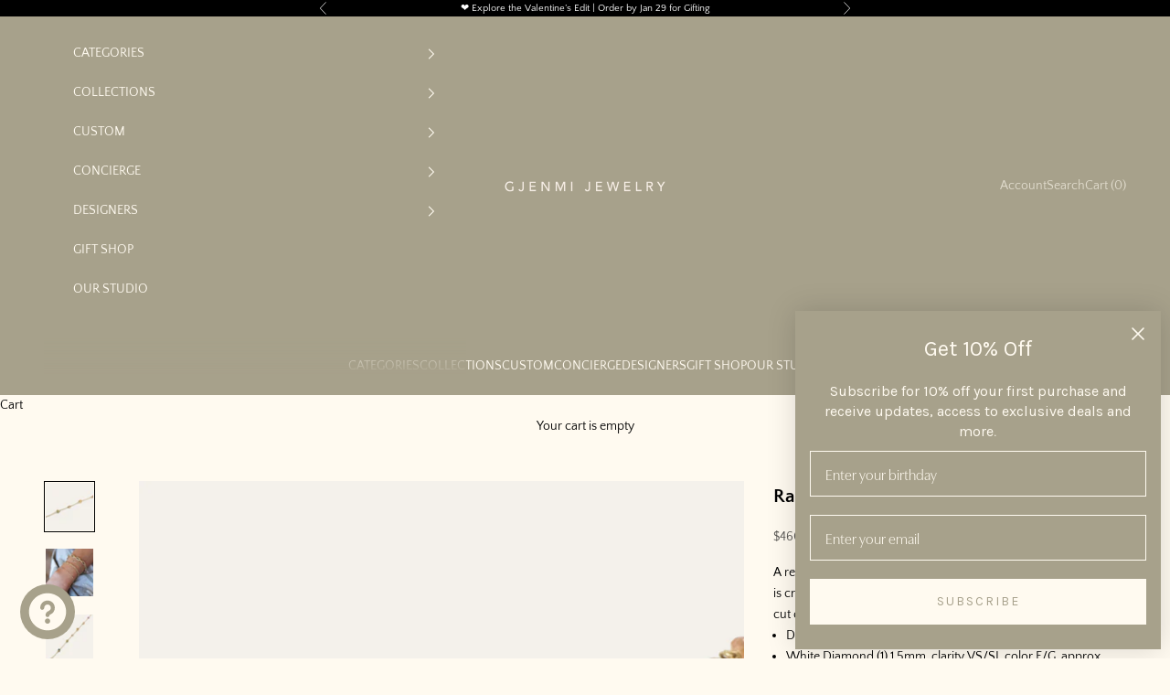

--- FILE ---
content_type: text/html; charset=utf-8
request_url: https://www.gjenmi.com/products/rainbow-diamond-bracelet
body_size: 53353
content:
<!doctype html>

<html class="no-js" lang="en" dir="ltr">
  <head>
    <meta charset="utf-8">
    <meta name="viewport" content="width=device-width, initial-scale=1.0, height=device-height, minimum-scale=1.0, maximum-scale=5.0">

    <title>Rainbow Diamond Bracelet</title><meta name="description" content="A refreshing splash of color, Gjenmi&#39;s Rainbow Diamond Bracelet is crafted with five bright sapphires encircling a classic diamond-cut chain with a hand-bezeled white diamond at center.  Diamond-cut chain width: 1mm White Diamond (1) 1.5mm, clarity VS/SI, color F/G, approx. 0.015cts Sapphires (5)"><link rel="canonical" href="https://www.gjenmi.com/products/rainbow-diamond-bracelet"><link rel="shortcut icon" href="//www.gjenmi.com/cdn/shop/files/Screenshot_2022-06-15_184727.png?v=1655336956&width=96">
      <link rel="apple-touch-icon" href="//www.gjenmi.com/cdn/shop/files/Screenshot_2022-06-15_184727.png?v=1655336956&width=180"><link rel="preconnect" href="https://fonts.shopifycdn.com" crossorigin>
    <link rel="dns-prefetch" href="https://productreviews.shopifycdn.com"><link rel="preload" href="//www.gjenmi.com/cdn/fonts/platypi/platypi_n3.ca2828fbaa4e8cdd776c210f4bde9eebc87cbc7d.woff2" as="font" type="font/woff2" crossorigin><link rel="preload" href="//www.gjenmi.com/cdn/fonts/quattrocento_sans/quattrocentosans_n4.ce5e9bf514e68f53bdd875976847cf755c702eaa.woff2" as="font" type="font/woff2" crossorigin><meta property="og:type" content="product">
  <meta property="og:title" content="Rainbow Diamond Bracelet">
  <meta property="product:price:amount" content="460.00">
  <meta property="product:price:currency" content="USD"><meta property="og:image" content="http://www.gjenmi.com/cdn/shop/files/rainbow-diamond-brc-9.jpg?v=1728433145&width=2048">
  <meta property="og:image:secure_url" content="https://www.gjenmi.com/cdn/shop/files/rainbow-diamond-brc-9.jpg?v=1728433145&width=2048">
  <meta property="og:image:width" content="3000">
  <meta property="og:image:height" content="3000"><meta property="og:description" content="A refreshing splash of color, Gjenmi&#39;s Rainbow Diamond Bracelet is crafted with five bright sapphires encircling a classic diamond-cut chain with a hand-bezeled white diamond at center.  Diamond-cut chain width: 1mm White Diamond (1) 1.5mm, clarity VS/SI, color F/G, approx. 0.015cts Sapphires (5)"><meta property="og:url" content="https://www.gjenmi.com/products/rainbow-diamond-bracelet">
<meta property="og:site_name" content="Gjenmi "><meta name="twitter:card" content="summary"><meta name="twitter:title" content="Rainbow Diamond Bracelet">
  <meta name="twitter:description" content="A refreshing splash of color, Gjenmi&#39;s Rainbow Diamond Bracelet is crafted with five bright sapphires encircling a classic diamond-cut chain with a hand-bezeled white diamond at center. 

Diamond-cut chain width: 1mm

White Diamond (1) 1.5mm, clarity VS/SI, color F/G, approx. 0.015cts


Sapphires (5)

"><meta name="twitter:image" content="https://www.gjenmi.com/cdn/shop/files/rainbow-diamond-brc-9.jpg?crop=center&height=1200&v=1728433145&width=1200">
  <meta name="twitter:image:alt" content="">
  <script async crossorigin fetchpriority="high" src="/cdn/shopifycloud/importmap-polyfill/es-modules-shim.2.4.0.js"></script>
<script type="application/ld+json">
  {
    "@context": "https://schema.org",
    "@type": "Product",
    "productID": 1815220584509,
    "offers": [{
          "@type": "Offer",
          "name": "6\"",
          "availability":"https://schema.org/InStock",
          "price": 460.0,
          "priceCurrency": "USD",
          "priceValidUntil": "2026-01-28","sku": "BRC45","hasMerchantReturnPolicy": {
              "merchantReturnLink": "https:\/\/www.gjenmi.com\/policies\/refund-policy"
            },"shippingDetails": {
              "shippingSettingsLink": "https:\/\/www.gjenmi.com\/policies\/shipping-policy"
            },"url": "https://www.gjenmi.com/products/rainbow-diamond-bracelet?variant=13944847892541"
        },
{
          "@type": "Offer",
          "name": "6.5\"",
          "availability":"https://schema.org/InStock",
          "price": 460.0,
          "priceCurrency": "USD",
          "priceValidUntil": "2026-01-28","sku": "BRC45","hasMerchantReturnPolicy": {
              "merchantReturnLink": "https:\/\/www.gjenmi.com\/policies\/refund-policy"
            },"shippingDetails": {
              "shippingSettingsLink": "https:\/\/www.gjenmi.com\/policies\/shipping-policy"
            },"url": "https://www.gjenmi.com/products/rainbow-diamond-bracelet?variant=31945222520893"
        },
{
          "@type": "Offer",
          "name": "7\"",
          "availability":"https://schema.org/InStock",
          "price": 460.0,
          "priceCurrency": "USD",
          "priceValidUntil": "2026-01-28","sku": "BRC45","hasMerchantReturnPolicy": {
              "merchantReturnLink": "https:\/\/www.gjenmi.com\/policies\/refund-policy"
            },"shippingDetails": {
              "shippingSettingsLink": "https:\/\/www.gjenmi.com\/policies\/shipping-policy"
            },"url": "https://www.gjenmi.com/products/rainbow-diamond-bracelet?variant=14136405065789"
        }
],"brand": {
      "@type": "Brand",
      "name": "Gjenmi"
    },
    "name": "Rainbow Diamond Bracelet",
    "description": "A refreshing splash of color, Gjenmi's Rainbow Diamond Bracelet is crafted with five bright sapphires encircling a classic diamond-cut chain with a hand-bezeled white diamond at center. \n\nDiamond-cut chain width: 1mm\n\nWhite Diamond (1) 1.5mm, clarity VS\/SI, color F\/G, approx. 0.015cts\n\n\nSapphires (5)\n\n",
    "category": "Bracelets",
    "url": "https://www.gjenmi.com/products/rainbow-diamond-bracelet",
    "sku": "BRC45","weight": {
      "@type": "QuantitativeValue",
      "unitCode": "lb",
      "value": 0.1
      },"image": {
      "@type": "ImageObject",
      "url": "https://www.gjenmi.com/cdn/shop/files/rainbow-diamond-brc-9.jpg?v=1728433145&width=1024",
      "image": "https://www.gjenmi.com/cdn/shop/files/rainbow-diamond-brc-9.jpg?v=1728433145&width=1024",
      "name": "",
      "width": "1024",
      "height": "1024"
    }
  }
  </script>



  <script type="application/ld+json">
  {
    "@context": "https://schema.org",
    "@type": "BreadcrumbList",
  "itemListElement": [{
      "@type": "ListItem",
      "position": 1,
      "name": "Home",
      "item": "https://www.gjenmi.com"
    },{
          "@type": "ListItem",
          "position": 2,
          "name": "Rainbow Diamond Bracelet",
          "item": "https://www.gjenmi.com/products/rainbow-diamond-bracelet"
        }]
  }
  </script>

<style>/* Typography (heading) */
  @font-face {
  font-family: Platypi;
  font-weight: 300;
  font-style: normal;
  font-display: fallback;
  src: url("//www.gjenmi.com/cdn/fonts/platypi/platypi_n3.ca2828fbaa4e8cdd776c210f4bde9eebc87cbc7d.woff2") format("woff2"),
       url("//www.gjenmi.com/cdn/fonts/platypi/platypi_n3.e0a33bb0825d6f004d3a36a491393238de4feafa.woff") format("woff");
}

@font-face {
  font-family: Platypi;
  font-weight: 300;
  font-style: italic;
  font-display: fallback;
  src: url("//www.gjenmi.com/cdn/fonts/platypi/platypi_i3.69f3f79901aecf050a7ef489ca4a80c95acc9f6d.woff2") format("woff2"),
       url("//www.gjenmi.com/cdn/fonts/platypi/platypi_i3.dad477b731819d78fa6a885bd453f7bac4bdcc07.woff") format("woff");
}

/* Typography (body) */
  @font-face {
  font-family: "Quattrocento Sans";
  font-weight: 400;
  font-style: normal;
  font-display: fallback;
  src: url("//www.gjenmi.com/cdn/fonts/quattrocento_sans/quattrocentosans_n4.ce5e9bf514e68f53bdd875976847cf755c702eaa.woff2") format("woff2"),
       url("//www.gjenmi.com/cdn/fonts/quattrocento_sans/quattrocentosans_n4.44bbfb57d228eb8bb083d1f98e7d96e16137abce.woff") format("woff");
}

@font-face {
  font-family: "Quattrocento Sans";
  font-weight: 400;
  font-style: italic;
  font-display: fallback;
  src: url("//www.gjenmi.com/cdn/fonts/quattrocento_sans/quattrocentosans_i4.4f70b1e78f59fa1468e3436ab863ff0bf71e71bb.woff2") format("woff2"),
       url("//www.gjenmi.com/cdn/fonts/quattrocento_sans/quattrocentosans_i4.b695efef5d957af404945574b7239740f79b899f.woff") format("woff");
}

@font-face {
  font-family: "Quattrocento Sans";
  font-weight: 700;
  font-style: normal;
  font-display: fallback;
  src: url("//www.gjenmi.com/cdn/fonts/quattrocento_sans/quattrocentosans_n7.bdda9092621b2e3b4284b12e8f0c092969b176c1.woff2") format("woff2"),
       url("//www.gjenmi.com/cdn/fonts/quattrocento_sans/quattrocentosans_n7.3f8ab2a91343269966c4aa4831bcd588e7ce07b9.woff") format("woff");
}

@font-face {
  font-family: "Quattrocento Sans";
  font-weight: 700;
  font-style: italic;
  font-display: fallback;
  src: url("//www.gjenmi.com/cdn/fonts/quattrocento_sans/quattrocentosans_i7.49d754c8032546c24062cf385f8660abbb11ef1e.woff2") format("woff2"),
       url("//www.gjenmi.com/cdn/fonts/quattrocento_sans/quattrocentosans_i7.567b0b818999022d5a9ccb99542d8ff8cdb497df.woff") format("woff");
}

:root {
    /* Container */
    --container-max-width: 100%;
    --container-xxs-max-width: 27.5rem; /* 440px */
    --container-xs-max-width: 42.5rem; /* 680px */
    --container-sm-max-width: 61.25rem; /* 980px */
    --container-md-max-width: 71.875rem; /* 1150px */
    --container-lg-max-width: 78.75rem; /* 1260px */
    --container-xl-max-width: 85rem; /* 1360px */
    --container-gutter: 1.25rem;

    --section-with-border-vertical-spacing: 2rem;
    --section-with-border-vertical-spacing-tight:2rem;
    --section-without-border-vertical-spacing:2.5rem;
    --section-without-border-vertical-spacing-tight:2rem;

    --section-stack-gap:2.25rem;
    --section-stack-gap-tight: 2.25rem;

    /* Form settings */
    --form-gap: 1.25rem; /* Gap between fieldset and submit button */
    --fieldset-gap: 1rem; /* Gap between each form input within a fieldset */
    --form-control-gap: 0.625rem; /* Gap between input and label (ignored for floating label) */
    --checkbox-control-gap: 0.75rem; /* Horizontal gap between checkbox and its associated label */
    --input-padding-block: 0.65rem; /* Vertical padding for input, textarea and native select */
    --input-padding-inline: 0.8rem; /* Horizontal padding for input, textarea and native select */
    --checkbox-size: 0.875rem; /* Size (width and height) for checkbox */

    /* Other sizes */
    --sticky-area-height: calc(var(--announcement-bar-is-sticky, 0) * var(--announcement-bar-height, 0px) + var(--header-is-sticky, 0) * var(--header-height, 0px));

    /* RTL support */
    --transform-logical-flip: 1;
    --transform-origin-start: left;
    --transform-origin-end: right;

    /**
     * ---------------------------------------------------------------------
     * TYPOGRAPHY
     * ---------------------------------------------------------------------
     */

    /* Font properties */
    --heading-font-family: Platypi, serif;
    --heading-font-weight: 300;
    --heading-font-style: normal;
    --heading-text-transform: uppercase;
    --heading-letter-spacing: 0.05em;
    --text-font-family: "Quattrocento Sans", sans-serif;
    --text-font-weight: 400;
    --text-font-style: normal;
    --text-letter-spacing: 0.0em;
    --button-font: var(--text-font-style) var(--text-font-weight) var(--text-sm) / 1.65 var(--text-font-family);
    --button-text-transform: uppercase;
    --button-letter-spacing: 0.0em;

    /* Font sizes */--text-heading-size-factor: 1;
    --text-h1: max(0.6875rem, clamp(1.375rem, 1.146341463414634rem + 0.975609756097561vw, 2rem) * var(--text-heading-size-factor));
    --text-h2: max(0.6875rem, clamp(1.25rem, 1.0670731707317074rem + 0.7804878048780488vw, 1.75rem) * var(--text-heading-size-factor));
    --text-h3: max(0.6875rem, clamp(1.125rem, 1.0335365853658536rem + 0.3902439024390244vw, 1.375rem) * var(--text-heading-size-factor));
    --text-h4: max(0.6875rem, clamp(1rem, 0.9542682926829268rem + 0.1951219512195122vw, 1.125rem) * var(--text-heading-size-factor));
    --text-h5: calc(0.875rem * var(--text-heading-size-factor));
    --text-h6: calc(0.75rem * var(--text-heading-size-factor));

    --text-xs: 0.75rem;
    --text-sm: 0.8125rem;
    --text-base: 0.875rem;
    --text-lg: 1.0rem;
    --text-xl: 1.125rem;

    /**
     * ---------------------------------------------------------------------
     * COLORS
     * ---------------------------------------------------------------------
     */

    /* Color settings */--accent: 221 210 193;
    --text-primary: 0 0 0;
    --background-primary: 255 250 240;
    --background-secondary: 255 250 240;
    --border-color: 217 213 204;
    --page-overlay: 0 0 0 / 0.4;

    /* Button colors */
    --button-background-primary: 221 210 193;
    --button-text-primary: 28 28 28;

    /* Status colors */
    --success-background: 237 235 231;
    --success-text: 167 161 139;
    --warning-background: 238 238 236;
    --warning-text: 113 110 94;
    --error-background: 221 220 216;
    --error-text: 113 110 94;

    /* Product colors */
    --on-sale-text: 221 210 193;
    --on-sale-badge-background: 221 210 193;
    --on-sale-badge-text: 0 0 0 / 0.65;
    --sold-out-badge-background: 221 210 193;
    --sold-out-badge-text: 0 0 0 / 0.65;
    --custom-badge-background: 221 210 193;
    --custom-badge-text: 0 0 0 / 0.65;
    --star-color: 113 110 94;

    /* Header colors */--header-background: 167 161 139;
    --header-text: 255 250 240;
    --header-border-color: 180 174 154;

    /* Footer colors */--footer-background: 167 161 139;
    --footer-text: 255 250 240;
    --footer-border-color: 180 174 154;

    /* Modal colors */--modal-background: 167 161 139;
    --modal-text: 255 250 240;
    --modal-border-color: 180 174 154;

    /* Drawer colors (reuse the same as modal) */
    --drawer-background: 167 161 139;
    --drawer-text: 255 250 240;
    --drawer-border-color: 180 174 154;

    /* Popover background (uses the primary background) */
    --popover-background: 255 250 240;
    --popover-text: 0 0 0;
    --popover-border-color: 217 213 204;

    /* Rounded variables (used for border radius) */
    --rounded-full: 9999px;
    --button-border-radius: 0.0rem;
    --input-border-radius: 0.0rem;

    /* Box shadow */
    --shadow-sm: 0 2px 8px rgb(0 0 0 / 0.05);
    --shadow: 0 5px 15px rgb(0 0 0 / 0.05);
    --shadow-md: 0 5px 30px rgb(0 0 0 / 0.05);
    --shadow-block: px px px rgb(var(--text-primary) / 0.0);

    /**
     * ---------------------------------------------------------------------
     * OTHER
     * ---------------------------------------------------------------------
     */

    --checkmark-svg-url: url(//www.gjenmi.com/cdn/shop/t/24/assets/checkmark.svg?v=184380698634562560561694033942);
    --cursor-zoom-in-svg-url: url(//www.gjenmi.com/cdn/shop/t/24/assets/cursor-zoom-in.svg?v=82240130727353281961694033942);
  }

  [dir="rtl"]:root {
    /* RTL support */
    --transform-logical-flip: -1;
    --transform-origin-start: right;
    --transform-origin-end: left;
  }

  @media screen and (min-width: 700px) {
    :root {
      /* Typography (font size) */
      --text-xs: 0.75rem;
      --text-sm: 0.8125rem;
      --text-base: 0.875rem;
      --text-lg: 1.0rem;
      --text-xl: 1.25rem;

      /* Spacing settings */
      --container-gutter: 2rem;
    }
  }

  @media screen and (min-width: 1000px) {
    :root {
      /* Spacing settings */
      --container-gutter: 3rem;

      --section-with-border-vertical-spacing: 3rem;
      --section-with-border-vertical-spacing-tight: 3rem;
      --section-without-border-vertical-spacing: 3.5rem;
      --section-without-border-vertical-spacing-tight: 3rem;

      --section-stack-gap:2.25rem;
      --section-stack-gap-tight:2.25rem;
    }
  }
</style><script>
  document.documentElement.classList.replace('no-js', 'js');

  // This allows to expose several variables to the global scope, to be used in scripts
  window.themeVariables = {
    settings: {
      showPageTransition: true,
      pageType: "product",
      moneyFormat: "${{amount}}",
      moneyWithCurrencyFormat: "${{amount}} USD",
      currencyCodeEnabled: false,
      cartType: "page"
    },

    strings: {
      addToCartButton: "Add to Cart",
      soldOutButton: "Sold Out",
      preOrderButton: "Pre-Order",
      unavailableButton: "Unavailable",
      addedToCart: "Added to your cart!",
      closeGallery: "Close gallery",
      zoomGallery: "Zoom picture",
      errorGallery: "Image cannot be loaded",
      soldOutBadge: "Sold Out",
      discountBadge: "Save @@",
      sku: "SKU:",
      shippingEstimatorNoResults: "Sorry, we do not ship to your address.",
      shippingEstimatorOneResult: "There is one shipping rate for your address:",
      shippingEstimatorMultipleResults: "There are several shipping rates for your address:",
      shippingEstimatorError: "One or more error occurred while retrieving shipping rates:",
      next: "Next",
      previous: "Previous"
    },

    mediaQueries: {
      'sm': 'screen and (min-width: 700px)',
      'md': 'screen and (min-width: 1000px)',
      'lg': 'screen and (min-width: 1150px)',
      'xl': 'screen and (min-width: 1400px)',
      '2xl': 'screen and (min-width: 1600px)',
      'sm-max': 'screen and (max-width: 699px)',
      'md-max': 'screen and (max-width: 999px)',
      'lg-max': 'screen and (max-width: 1149px)',
      'xl-max': 'screen and (max-width: 1399px)',
      '2xl-max': 'screen and (max-width: 1599px)',
      'motion-safe': '(prefers-reduced-motion: no-preference)',
      'motion-reduce': '(prefers-reduced-motion: reduce)',
      'supports-hover': 'screen and (pointer: fine)',
      'supports-touch': 'screen and (hover: none)'
    }
  };window.addEventListener('pageshow', async (event) => {
      const isReloaded = (window.performance.navigation && window.performance.navigation.type === 1) || window.performance.getEntriesByType('navigation').map((nav) => nav.type).includes('reload');

      if (window.matchMedia('(prefers-reduced-motion: no-preference)').matches && !event.persisted && !isReloaded && document.referrer.includes(location.host)) {
        await document.body.animate({opacity: [0, 1]}, {duration: 200}).finished;
      }

      document.body.style.setProperty('opacity', '1');
    });</script><script async src="//www.gjenmi.com/cdn/shop/t/24/assets/es-module-shims.min.js?v=41244696521020306371694033942"></script>

    <script type="importmap">{
        "imports": {
          "vendor": "//www.gjenmi.com/cdn/shop/t/24/assets/vendor.min.js?v=114730757745344854631694033942",
          "theme": "//www.gjenmi.com/cdn/shop/t/24/assets/theme.js?v=89963661938119220071694033942",
          "photoswipe": "//www.gjenmi.com/cdn/shop/t/24/assets/photoswipe.min.js?v=30761459775438637251694033942"
        }
      }
    </script>

    <script type="module" src="//www.gjenmi.com/cdn/shop/t/24/assets/vendor.min.js?v=114730757745344854631694033942"></script>
    <script type="module" src="//www.gjenmi.com/cdn/shop/t/24/assets/theme.js?v=89963661938119220071694033942"></script>

    <script>window.performance && window.performance.mark && window.performance.mark('shopify.content_for_header.start');</script><meta name="google-site-verification" content="GvvRqdNlivFYc9NrGJedJS6TJy_L68JryaCDwH-hP4E">
<meta name="facebook-domain-verification" content="arq5ymjlwdvqqgmz4b5z2o06i3233a">
<meta name="facebook-domain-verification" content="iv72z1pw2bjp38llkkt9el7wsgz7lo">
<meta id="shopify-digital-wallet" name="shopify-digital-wallet" content="/18843501/digital_wallets/dialog">
<meta name="shopify-checkout-api-token" content="805dce836d7c1383d03e746e739f696a">
<meta id="in-context-paypal-metadata" data-shop-id="18843501" data-venmo-supported="false" data-environment="production" data-locale="en_US" data-paypal-v4="true" data-currency="USD">
<link rel="alternate" type="application/json+oembed" href="https://www.gjenmi.com/products/rainbow-diamond-bracelet.oembed">
<script async="async" src="/checkouts/internal/preloads.js?locale=en-US"></script>
<link rel="preconnect" href="https://shop.app" crossorigin="anonymous">
<script async="async" src="https://shop.app/checkouts/internal/preloads.js?locale=en-US&shop_id=18843501" crossorigin="anonymous"></script>
<script id="apple-pay-shop-capabilities" type="application/json">{"shopId":18843501,"countryCode":"US","currencyCode":"USD","merchantCapabilities":["supports3DS"],"merchantId":"gid:\/\/shopify\/Shop\/18843501","merchantName":"Gjenmi ","requiredBillingContactFields":["postalAddress","email","phone"],"requiredShippingContactFields":["postalAddress","email","phone"],"shippingType":"shipping","supportedNetworks":["visa","masterCard","amex","discover","elo","jcb"],"total":{"type":"pending","label":"Gjenmi ","amount":"1.00"},"shopifyPaymentsEnabled":true,"supportsSubscriptions":true}</script>
<script id="shopify-features" type="application/json">{"accessToken":"805dce836d7c1383d03e746e739f696a","betas":["rich-media-storefront-analytics"],"domain":"www.gjenmi.com","predictiveSearch":true,"shopId":18843501,"locale":"en"}</script>
<script>var Shopify = Shopify || {};
Shopify.shop = "gjenmi.myshopify.com";
Shopify.locale = "en";
Shopify.currency = {"active":"USD","rate":"1.0"};
Shopify.country = "US";
Shopify.theme = {"name":"Prestige Media Functionality 2.0 (EV Route)","id":126162501693,"schema_name":"Prestige","schema_version":"7.3.6","theme_store_id":855,"role":"main"};
Shopify.theme.handle = "null";
Shopify.theme.style = {"id":null,"handle":null};
Shopify.cdnHost = "www.gjenmi.com/cdn";
Shopify.routes = Shopify.routes || {};
Shopify.routes.root = "/";</script>
<script type="module">!function(o){(o.Shopify=o.Shopify||{}).modules=!0}(window);</script>
<script>!function(o){function n(){var o=[];function n(){o.push(Array.prototype.slice.apply(arguments))}return n.q=o,n}var t=o.Shopify=o.Shopify||{};t.loadFeatures=n(),t.autoloadFeatures=n()}(window);</script>
<script>
  window.ShopifyPay = window.ShopifyPay || {};
  window.ShopifyPay.apiHost = "shop.app\/pay";
  window.ShopifyPay.redirectState = null;
</script>
<script id="shop-js-analytics" type="application/json">{"pageType":"product"}</script>
<script defer="defer" async type="module" src="//www.gjenmi.com/cdn/shopifycloud/shop-js/modules/v2/client.init-shop-cart-sync_C5BV16lS.en.esm.js"></script>
<script defer="defer" async type="module" src="//www.gjenmi.com/cdn/shopifycloud/shop-js/modules/v2/chunk.common_CygWptCX.esm.js"></script>
<script type="module">
  await import("//www.gjenmi.com/cdn/shopifycloud/shop-js/modules/v2/client.init-shop-cart-sync_C5BV16lS.en.esm.js");
await import("//www.gjenmi.com/cdn/shopifycloud/shop-js/modules/v2/chunk.common_CygWptCX.esm.js");

  window.Shopify.SignInWithShop?.initShopCartSync?.({"fedCMEnabled":true,"windoidEnabled":true});

</script>
<script>
  window.Shopify = window.Shopify || {};
  if (!window.Shopify.featureAssets) window.Shopify.featureAssets = {};
  window.Shopify.featureAssets['shop-js'] = {"shop-cart-sync":["modules/v2/client.shop-cart-sync_ZFArdW7E.en.esm.js","modules/v2/chunk.common_CygWptCX.esm.js"],"init-fed-cm":["modules/v2/client.init-fed-cm_CmiC4vf6.en.esm.js","modules/v2/chunk.common_CygWptCX.esm.js"],"shop-button":["modules/v2/client.shop-button_tlx5R9nI.en.esm.js","modules/v2/chunk.common_CygWptCX.esm.js"],"shop-cash-offers":["modules/v2/client.shop-cash-offers_DOA2yAJr.en.esm.js","modules/v2/chunk.common_CygWptCX.esm.js","modules/v2/chunk.modal_D71HUcav.esm.js"],"init-windoid":["modules/v2/client.init-windoid_sURxWdc1.en.esm.js","modules/v2/chunk.common_CygWptCX.esm.js"],"shop-toast-manager":["modules/v2/client.shop-toast-manager_ClPi3nE9.en.esm.js","modules/v2/chunk.common_CygWptCX.esm.js"],"init-shop-email-lookup-coordinator":["modules/v2/client.init-shop-email-lookup-coordinator_B8hsDcYM.en.esm.js","modules/v2/chunk.common_CygWptCX.esm.js"],"init-shop-cart-sync":["modules/v2/client.init-shop-cart-sync_C5BV16lS.en.esm.js","modules/v2/chunk.common_CygWptCX.esm.js"],"avatar":["modules/v2/client.avatar_BTnouDA3.en.esm.js"],"pay-button":["modules/v2/client.pay-button_FdsNuTd3.en.esm.js","modules/v2/chunk.common_CygWptCX.esm.js"],"init-customer-accounts":["modules/v2/client.init-customer-accounts_DxDtT_ad.en.esm.js","modules/v2/client.shop-login-button_C5VAVYt1.en.esm.js","modules/v2/chunk.common_CygWptCX.esm.js","modules/v2/chunk.modal_D71HUcav.esm.js"],"init-shop-for-new-customer-accounts":["modules/v2/client.init-shop-for-new-customer-accounts_ChsxoAhi.en.esm.js","modules/v2/client.shop-login-button_C5VAVYt1.en.esm.js","modules/v2/chunk.common_CygWptCX.esm.js","modules/v2/chunk.modal_D71HUcav.esm.js"],"shop-login-button":["modules/v2/client.shop-login-button_C5VAVYt1.en.esm.js","modules/v2/chunk.common_CygWptCX.esm.js","modules/v2/chunk.modal_D71HUcav.esm.js"],"init-customer-accounts-sign-up":["modules/v2/client.init-customer-accounts-sign-up_CPSyQ0Tj.en.esm.js","modules/v2/client.shop-login-button_C5VAVYt1.en.esm.js","modules/v2/chunk.common_CygWptCX.esm.js","modules/v2/chunk.modal_D71HUcav.esm.js"],"shop-follow-button":["modules/v2/client.shop-follow-button_Cva4Ekp9.en.esm.js","modules/v2/chunk.common_CygWptCX.esm.js","modules/v2/chunk.modal_D71HUcav.esm.js"],"checkout-modal":["modules/v2/client.checkout-modal_BPM8l0SH.en.esm.js","modules/v2/chunk.common_CygWptCX.esm.js","modules/v2/chunk.modal_D71HUcav.esm.js"],"lead-capture":["modules/v2/client.lead-capture_Bi8yE_yS.en.esm.js","modules/v2/chunk.common_CygWptCX.esm.js","modules/v2/chunk.modal_D71HUcav.esm.js"],"shop-login":["modules/v2/client.shop-login_D6lNrXab.en.esm.js","modules/v2/chunk.common_CygWptCX.esm.js","modules/v2/chunk.modal_D71HUcav.esm.js"],"payment-terms":["modules/v2/client.payment-terms_CZxnsJam.en.esm.js","modules/v2/chunk.common_CygWptCX.esm.js","modules/v2/chunk.modal_D71HUcav.esm.js"]};
</script>
<script>(function() {
  var isLoaded = false;
  function asyncLoad() {
    if (isLoaded) return;
    isLoaded = true;
    var urls = ["https:\/\/shopify-widget.route.com\/shopify.widget.js?shop=gjenmi.myshopify.com"];
    for (var i = 0; i < urls.length; i++) {
      var s = document.createElement('script');
      s.type = 'text/javascript';
      s.async = true;
      s.src = urls[i];
      var x = document.getElementsByTagName('script')[0];
      x.parentNode.insertBefore(s, x);
    }
  };
  if(window.attachEvent) {
    window.attachEvent('onload', asyncLoad);
  } else {
    window.addEventListener('load', asyncLoad, false);
  }
})();</script>
<script id="__st">var __st={"a":18843501,"offset":-28800,"reqid":"684c3895-6dac-44e2-91aa-f73834fcb4bc-1768735167","pageurl":"www.gjenmi.com\/products\/rainbow-diamond-bracelet","u":"7f800d26b722","p":"product","rtyp":"product","rid":1815220584509};</script>
<script>window.ShopifyPaypalV4VisibilityTracking = true;</script>
<script id="captcha-bootstrap">!function(){'use strict';const t='contact',e='account',n='new_comment',o=[[t,t],['blogs',n],['comments',n],[t,'customer']],c=[[e,'customer_login'],[e,'guest_login'],[e,'recover_customer_password'],[e,'create_customer']],r=t=>t.map((([t,e])=>`form[action*='/${t}']:not([data-nocaptcha='true']) input[name='form_type'][value='${e}']`)).join(','),a=t=>()=>t?[...document.querySelectorAll(t)].map((t=>t.form)):[];function s(){const t=[...o],e=r(t);return a(e)}const i='password',u='form_key',d=['recaptcha-v3-token','g-recaptcha-response','h-captcha-response',i],f=()=>{try{return window.sessionStorage}catch{return}},m='__shopify_v',_=t=>t.elements[u];function p(t,e,n=!1){try{const o=window.sessionStorage,c=JSON.parse(o.getItem(e)),{data:r}=function(t){const{data:e,action:n}=t;return t[m]||n?{data:e,action:n}:{data:t,action:n}}(c);for(const[e,n]of Object.entries(r))t.elements[e]&&(t.elements[e].value=n);n&&o.removeItem(e)}catch(o){console.error('form repopulation failed',{error:o})}}const l='form_type',E='cptcha';function T(t){t.dataset[E]=!0}const w=window,h=w.document,L='Shopify',v='ce_forms',y='captcha';let A=!1;((t,e)=>{const n=(g='f06e6c50-85a8-45c8-87d0-21a2b65856fe',I='https://cdn.shopify.com/shopifycloud/storefront-forms-hcaptcha/ce_storefront_forms_captcha_hcaptcha.v1.5.2.iife.js',D={infoText:'Protected by hCaptcha',privacyText:'Privacy',termsText:'Terms'},(t,e,n)=>{const o=w[L][v],c=o.bindForm;if(c)return c(t,g,e,D).then(n);var r;o.q.push([[t,g,e,D],n]),r=I,A||(h.body.append(Object.assign(h.createElement('script'),{id:'captcha-provider',async:!0,src:r})),A=!0)});var g,I,D;w[L]=w[L]||{},w[L][v]=w[L][v]||{},w[L][v].q=[],w[L][y]=w[L][y]||{},w[L][y].protect=function(t,e){n(t,void 0,e),T(t)},Object.freeze(w[L][y]),function(t,e,n,w,h,L){const[v,y,A,g]=function(t,e,n){const i=e?o:[],u=t?c:[],d=[...i,...u],f=r(d),m=r(i),_=r(d.filter((([t,e])=>n.includes(e))));return[a(f),a(m),a(_),s()]}(w,h,L),I=t=>{const e=t.target;return e instanceof HTMLFormElement?e:e&&e.form},D=t=>v().includes(t);t.addEventListener('submit',(t=>{const e=I(t);if(!e)return;const n=D(e)&&!e.dataset.hcaptchaBound&&!e.dataset.recaptchaBound,o=_(e),c=g().includes(e)&&(!o||!o.value);(n||c)&&t.preventDefault(),c&&!n&&(function(t){try{if(!f())return;!function(t){const e=f();if(!e)return;const n=_(t);if(!n)return;const o=n.value;o&&e.removeItem(o)}(t);const e=Array.from(Array(32),(()=>Math.random().toString(36)[2])).join('');!function(t,e){_(t)||t.append(Object.assign(document.createElement('input'),{type:'hidden',name:u})),t.elements[u].value=e}(t,e),function(t,e){const n=f();if(!n)return;const o=[...t.querySelectorAll(`input[type='${i}']`)].map((({name:t})=>t)),c=[...d,...o],r={};for(const[a,s]of new FormData(t).entries())c.includes(a)||(r[a]=s);n.setItem(e,JSON.stringify({[m]:1,action:t.action,data:r}))}(t,e)}catch(e){console.error('failed to persist form',e)}}(e),e.submit())}));const S=(t,e)=>{t&&!t.dataset[E]&&(n(t,e.some((e=>e===t))),T(t))};for(const o of['focusin','change'])t.addEventListener(o,(t=>{const e=I(t);D(e)&&S(e,y())}));const B=e.get('form_key'),M=e.get(l),P=B&&M;t.addEventListener('DOMContentLoaded',(()=>{const t=y();if(P)for(const e of t)e.elements[l].value===M&&p(e,B);[...new Set([...A(),...v().filter((t=>'true'===t.dataset.shopifyCaptcha))])].forEach((e=>S(e,t)))}))}(h,new URLSearchParams(w.location.search),n,t,e,['guest_login'])})(!0,!0)}();</script>
<script integrity="sha256-4kQ18oKyAcykRKYeNunJcIwy7WH5gtpwJnB7kiuLZ1E=" data-source-attribution="shopify.loadfeatures" defer="defer" src="//www.gjenmi.com/cdn/shopifycloud/storefront/assets/storefront/load_feature-a0a9edcb.js" crossorigin="anonymous"></script>
<script crossorigin="anonymous" defer="defer" src="//www.gjenmi.com/cdn/shopifycloud/storefront/assets/shopify_pay/storefront-65b4c6d7.js?v=20250812"></script>
<script data-source-attribution="shopify.dynamic_checkout.dynamic.init">var Shopify=Shopify||{};Shopify.PaymentButton=Shopify.PaymentButton||{isStorefrontPortableWallets:!0,init:function(){window.Shopify.PaymentButton.init=function(){};var t=document.createElement("script");t.src="https://www.gjenmi.com/cdn/shopifycloud/portable-wallets/latest/portable-wallets.en.js",t.type="module",document.head.appendChild(t)}};
</script>
<script data-source-attribution="shopify.dynamic_checkout.buyer_consent">
  function portableWalletsHideBuyerConsent(e){var t=document.getElementById("shopify-buyer-consent"),n=document.getElementById("shopify-subscription-policy-button");t&&n&&(t.classList.add("hidden"),t.setAttribute("aria-hidden","true"),n.removeEventListener("click",e))}function portableWalletsShowBuyerConsent(e){var t=document.getElementById("shopify-buyer-consent"),n=document.getElementById("shopify-subscription-policy-button");t&&n&&(t.classList.remove("hidden"),t.removeAttribute("aria-hidden"),n.addEventListener("click",e))}window.Shopify?.PaymentButton&&(window.Shopify.PaymentButton.hideBuyerConsent=portableWalletsHideBuyerConsent,window.Shopify.PaymentButton.showBuyerConsent=portableWalletsShowBuyerConsent);
</script>
<script data-source-attribution="shopify.dynamic_checkout.cart.bootstrap">document.addEventListener("DOMContentLoaded",(function(){function t(){return document.querySelector("shopify-accelerated-checkout-cart, shopify-accelerated-checkout")}if(t())Shopify.PaymentButton.init();else{new MutationObserver((function(e,n){t()&&(Shopify.PaymentButton.init(),n.disconnect())})).observe(document.body,{childList:!0,subtree:!0})}}));
</script>
<link id="shopify-accelerated-checkout-styles" rel="stylesheet" media="screen" href="https://www.gjenmi.com/cdn/shopifycloud/portable-wallets/latest/accelerated-checkout-backwards-compat.css" crossorigin="anonymous">
<style id="shopify-accelerated-checkout-cart">
        #shopify-buyer-consent {
  margin-top: 1em;
  display: inline-block;
  width: 100%;
}

#shopify-buyer-consent.hidden {
  display: none;
}

#shopify-subscription-policy-button {
  background: none;
  border: none;
  padding: 0;
  text-decoration: underline;
  font-size: inherit;
  cursor: pointer;
}

#shopify-subscription-policy-button::before {
  box-shadow: none;
}

      </style>

<script>window.performance && window.performance.mark && window.performance.mark('shopify.content_for_header.end');</script>
<link href="//www.gjenmi.com/cdn/shop/t/24/assets/theme.css?v=62420860264510945811694033942" rel="stylesheet" type="text/css" media="all" />

<script>
  document.addEventListener("DOMContentLoaded", function(event) {
    const style = document.getElementById('wsg-custom-style');
    if (typeof window.isWsgCustomer != "undefined" && isWsgCustomer) {
      style.innerHTML = `
        ${style.innerHTML} 
        /* A friend of hideWsg - this will _show_ only for wsg customers. Add class to an element to use */
        .showWsg {
          display: unset;
        }
        /* wholesale only CSS */
        .additional-checkout-buttons, .shopify-payment-button {
          display: none !important;
        }
        .wsg-proxy-container select {
          background-color: 
          ${
        document.querySelector('input').style.backgroundColor
          ? document.querySelector('input').style.backgroundColor
          : 'white'
        } !important;
        }
      `;
    } else {
      style.innerHTML = `
        ${style.innerHTML}
        /* Add CSS rules here for NOT wsg customers - great to hide elements from retail when we can't access the code driving the element */
        
      `;
    }

    if (typeof window.embedButtonBg !== undefined && typeof window.embedButtonText !== undefined && window.embedButtonBg !== window.embedButtonText) {
      style.innerHTML = `
        ${style.innerHTML}
        .wsg-button-fix {
          background: ${embedButtonBg} !important;
          border-color: ${embedButtonBg} !important;
          color: ${embedButtonText} !important;
        }
      `;
    }

    // =========================
    //         CUSTOM JS
    // ==========================
    if (document.querySelector(".wsg-proxy-container")) {
      initNodeObserver(wsgCustomJs);
    }
  })

  function wsgCustomJs() {

    // update button classes
    const button = document.querySelectorAll(".wsg-button-fix");
    let buttonClass = "button";
    buttonClass = buttonClass.split(" ");
    for (let i = 0; i < button.length; i++) {
      button[i].classList.add(... buttonClass);
    }

    // wsgCustomJs window placeholder
    // update secondary btn color on proxy cart
    if (document.getElementById("wsg-checkout-one")) {
      const checkoutButton = document.getElementById("wsg-checkout-one");
      let wsgBtnColor = window.getComputedStyle(checkoutButton).backgroundColor;
      let wsgBtnBackground = "none";
      let wsgBtnBorder = "thin solid " + wsgBtnColor;
      let wsgBtnPadding = window.getComputedStyle(checkoutButton).padding;
      let spofBtn = document.querySelectorAll(".spof-btn");
      for (let i = 0; i < spofBtn.length; i++) {
        spofBtn[i].style.background = wsgBtnBackground;
        spofBtn[i].style.color = wsgBtnColor;
        spofBtn[i].style.border = wsgBtnBorder;
        spofBtn[i].style.padding = wsgBtnPadding;
      }
    }

    // update Quick Order Form label
    if (typeof window.embedSPOFLabel != "undefined" && embedSPOFLabel) {
      document.querySelectorAll(".spof-btn").forEach(function(spofBtn) {
        spofBtn.removeAttribute("data-translation-selector");
        spofBtn.innerHTML = embedSPOFLabel;
      });
    }
  }

  function initNodeObserver(onChangeNodeCallback) {

    // Select the node that will be observed for mutations
    const targetNode = document.querySelector(".wsg-proxy-container");

    // Options for the observer (which mutations to observe)
    const config = {
      attributes: true,
      childList: true,
      subtree: true
    };

    // Callback function to execute when mutations are observed
    const callback = function(mutationsList, observer) {
      for (const mutation of mutationsList) {
        if (mutation.type === 'childList') {
          onChangeNodeCallback();
          observer.disconnect();
        }
      }
    };

    // Create an observer instance linked to the callback function
    const observer = new MutationObserver(callback);

    // Start observing the target node for configured mutations
    observer.observe(targetNode, config);
  }
</script>


<style id="wsg-custom-style">
  /* A friend of hideWsg - this will _show_ only for wsg customers. Add class to an element to use */
  .showWsg {
    display: none;
  }
  /* Signup/login */
  #wsg-signup select,
  #wsg-signup input,
  #wsg-signup textarea {
    height: 46px;
    border: thin solid #d1d1d1;
    padding: 6px 10px;
  }
  #wsg-signup textarea {
    min-height: 100px;
  }
  .wsg-login-input {
    height: 46px;
    border: thin solid #d1d1d1;
    padding: 6px 10px;
  }
  #wsg-signup select {
  }
/*   Quick Order Form */
  .wsg-table td {
    border: none;
    min-width: 150px;
  }
  .wsg-table tr {
    border-bottom: thin solid #d1d1d1; 
    border-left: none;
  }
  .wsg-table input[type="number"] {
    border: thin solid #d1d1d1;
    padding: 5px 15px;
    min-height: 42px;
  }
  #wsg-spof-link a {
    text-decoration: inherit;
    color: inherit;
  }
  .wsg-proxy-container {
    margin-top: 0% !important;
  }
  @media screen and (max-width:768px){
    .wsg-proxy-container .wsg-table input[type="number"] {
        max-width: 80%; 
    }
    .wsg-center img {
      width: 50px !important;
    }
    .wsg-variant-price-area {
      min-width: 70px !important;
    }
  }
  /* Submit button */
  #wsg-cart-update{
    padding: 8px 10px;
    min-height: 45px;
    max-width: 100% !important;
  }
  .wsg-table {
    background: inherit !important;
  }
  .wsg-spof-container-main {
    background: inherit !important;
  }
  /* General fixes */
  .wsg-hide-prices {
    opacity: 0;
  }
  .wsg-ws-only .button {
    margin: 0;
  }
  .spof-btn {
    border-color: #ddcfb9 !important;
    color: #1c1c1c !important;
  }
  .spof-btn:hover {
    background-color: #1c1c1c !important;
    color: #ddcfb9 !important;
  }
</style>
<!-- BEGIN app block: shopify://apps/rt-terms-and-conditions-box/blocks/app-embed/17661ca5-aeea-41b9-8091-d8f7233e8b22 --><script type='text/javascript'>
  window.roarJs = window.roarJs || {};
      roarJs.LegalConfig = {
          metafields: {
          shop: "gjenmi.myshopify.com",
          settings: {"enabled":"1","param":{"message":"\u003cSMALL\u003eI AGREE TO GJENMI'S {link-1657150083999} AND {link}.\u003cBR\u003e\n\u003cbr\u003e\u003cb\u003eALL ORDERS PLACED WITH A DISCOUNT CODE OR DURING SALES ARE FINAL SALE AND NOT ELIGIBLE FOR EXCHANGE, RETURN OR STORE CREDIT.\u003cBR\u003e\u003cBR\u003e\n\u003cFONT COLOR=\"ff0000\"\u003eGJENMI IS NOT RESPONSIBLE FOR LOST, STOLEN OR DAMAGED PACKAGES. SHIPPING INSURANCE IS AVAILABLE THROUGH ROUTE SHIPPING PROTECTION.\u003c\/SMALL\u003e\u003c\/b\u003e","error_message":"Please agree to the policies and terms and conditions before making a purchase!","error_display":"dialog","greeting":{"enabled":"0","message":"Please agree to the T\u0026C before purchasing!","delay":"1"},"link_order":["link","link-1657150083999"],"links":{"link":{"label":"TERMS \u0026 CONDITIONS","target":"_blank","url":"https:\/\/gjenmi.myshopify.com\/policies\/terms-of-service","policy":"terms-of-service"},"link-1657150083999":{"label":"SHIPPING \u0026 RETURN POLICIES","target":"_blank","url":"https:\/\/gjenmi.myshopify.com\/pages\/shipping-returns","policy":"terms-of-service"}},"force_enabled":"0","optional":"0","optional_message_enabled":"0","optional_message_value":"Thank you! The page will be moved to the checkout page.","optional_checkbox_hidden":"0","time_enabled":"1","time_label":"Agreed to the Terms and Conditions on","checkbox":"1"},"popup":{"title":"Terms and Conditions","width":"600","button":"Process to Checkout","icon_color":"#a7a18b"},"style":{"checkbox":{"size":"20","color":"#a7a18b"},"message":{"font":"inherit","size":"14","customized":{"enabled":"1","color":"#212b36","accent":"#a7a18b","error":"#e82d0c"},"align":"inherit","padding":{"top":"0","right":"0","bottom":"0","left":"0"}}},"only1":"true","installer":{"123695595581":{"cart":{"selector":"#shopify-section-template--14759062798397__main SECTION DIV.Container DIV.PageContent FORM.Cart.Cart--expanded FOOTER.Cart__Footer DIV.Cart__Recap P.Cart__Taxes.Text--subdued","position":"before"},"minicart":null,"product":null}}},
          moneyFormat: "${{amount}}"
      }
  }
</script>
<script src='https://cdn.shopify.com/extensions/019a2c75-764c-7925-b253-e24466484d41/legal-7/assets/legal.js' defer></script>


<!-- END app block --><!-- BEGIN app block: shopify://apps/wholesale-gorilla/blocks/wsg-header/c48d0487-dff9-41a4-94c8-ec6173fe8b8d -->

   
  















  <!-- check for wsg customer - this now downcases to compare so we are no longer concerned about case matching in tags -->


      
      
      
      
      
      <!-- ajax data -->
      
        
          
        
      
      <script>
        console.log("Wsg-header release 5.22.24")
        // here we need to check if we on a previw theme and set the shop config from the metafield
        
const wsgShopConfigMetafields = {
            
          
            
          
            
          
            
              shopConfig : {"btnClasses":"button","hideDomElements":[".hideWsg",".Price--compareAt"],"wsgPriceSelectors":{"productPrice":[".Product .Price",".ProductForm .Button__SeparatorDot + span",".price-list "],"collectionPrices":[".ProductItem .ProductItem__Price",".FeaturedProduct__Info .ProductMeta__Price",".price-list "]},"autoInstall":false,"wsgAjax":true,"wsgMultiAjax":false,"wsgAjaxSettings":{"price":".CartItem__Price","linePrice":"","subtotal":".Cart__Checkout .Button__SeparatorDot + span","checkoutBtn":".Cart__Checkout"},"wsgSwatch":"","wsgAccountPageSelector":".header","wsgVolumeTable":".product-info ","excludedSections":[],"productSelectors":[".ProductList > .Grid__Cell","[data-section-type='featured-product']",".flickity-slider > div.Carousel__Cell",".product-list > product-card"],"wsgQVSelector":[],"fileList":["layout/theme.liquid"],"wsgVersion":6,"themeId":126162501693},
            
          
            
              shopConfig123695595581 : {"btnClasses":"Button Button--primary","hideDomElements":[".hideWsg",".Price--compareAt"],"wsgPriceSelectors":{"productPrice":[".ProductMeta__Price",".Price",".Button__SeparatorDot + span"],"collectionPrices":[".ProductItem__Price"]},"autoInstall":true,"wsgAjax":true,"wsgMultiAjax":false,"wsgAjaxSettings":{"price":".CartItem__Price","linePrice":"","subtotal":".Cart__Checkout span:last","checkoutBtn":".Cart__Checkout"},"wsgSwatch":"","wsgAccountPageSelector":".SectionHeader h1","wsgVolumeTable":".ProductForm__AddToCart","excludedSections":[],"productSelectors":[".ProductList .Grid__Cell",".Carousel__Cell"],"wsgQVSelector":[],"fileList":["layout/theme.liquid"],"wsgVersion":6},
            
          
            
              shopConfig126119247933 : {"btnClasses":"Form__Submit","hideDomElements":[".hideWsg",".Price--compareAt"],"wsgPriceSelectors":{"productPrice":[".Product .Price",".ProductForm .Button__SeparatorDot + span"],"collectionPrices":[".ProductItem .ProductItem__Price",".FeaturedProduct__Info .ProductMeta__Price"]},"autoInstall":false,"wsgAjax":true,"wsgMultiAjax":false,"wsgAjaxSettings":{"price":".CartItem__Price","linePrice":"","subtotal":".Cart__Checkout .Button__SeparatorDot + span","checkoutBtn":".Cart__Checkout"},"wsgSwatch":"","wsgAccountPageSelector":".SectionHeader h1","wsgVolumeTable":".ProductForm__AddToCart","excludedSections":[],"productSelectors":[".ProductList > .Grid__Cell","[data-section-type='featured-product']",".flickity-slider > div.Carousel__Cell",".Grid > div"],"wsgQVSelector":[],"fileList":["layout/theme.liquid"],"wsgVersion":6,"themeId":126119247933},
            
          
            
              shopConfig126141333565 : {"btnClasses":"button","hideDomElements":[".hideWsg",".Price--compareAt"],"wsgPriceSelectors":{"productPrice":[".Product .Price",".ProductForm .Button__SeparatorDot + span",".price-list "],"collectionPrices":[".ProductItem .ProductItem__Price",".FeaturedProduct__Info .ProductMeta__Price",".price-list "]},"autoInstall":false,"wsgAjax":true,"wsgMultiAjax":false,"wsgAjaxSettings":{"price":".CartItem__Price","linePrice":"","subtotal":".Cart__Checkout .Button__SeparatorDot + span","checkoutBtn":".Cart__Checkout"},"wsgSwatch":"","wsgAccountPageSelector":".header","wsgVolumeTable":".buy-buttons ","excludedSections":[],"productSelectors":[".ProductList > .Grid__Cell","[data-section-type='featured-product']",".flickity-slider > div.Carousel__Cell",".product-card"],"wsgQVSelector":[".quick-buy-modal__content"],"fileList":["layout/theme.liquid"],"wsgVersion":6,"themeId":126141333565},
            
          
            
              shopConfig126141399101 : {"btnClasses":"Button Button--primary","hideDomElements":[".hideWsg",".Price--compareAt"],"wsgPriceSelectors":{"productPrice":[".Product .Price",".ProductForm .Button__SeparatorDot + span"],"collectionPrices":[".ProductItem .ProductItem__Price",".FeaturedProduct__Info .ProductMeta__Price"]},"autoInstall":false,"wsgAjax":true,"wsgMultiAjax":false,"wsgAjaxSettings":{"price":".CartItem__Price","linePrice":"","subtotal":".Cart__Checkout .Button__SeparatorDot + span","checkoutBtn":".Cart__Checkout"},"wsgSwatch":"","wsgAccountPageSelector":".SectionHeader h1","wsgVolumeTable":".ProductForm__AddToCart","excludedSections":[],"productSelectors":[".ProductList > .Grid__Cell","[data-section-type='featured-product']",".flickity-slider > div.Carousel__Cell"],"wsgQVSelector":[],"fileList":["layout/theme.liquid"],"wsgVersion":6,"themeId":126141399101},
            
          
}
        let wsgShopConfig = {"btnClasses":"button","hideDomElements":[".hideWsg",".Price--compareAt"],"wsgPriceSelectors":{"productPrice":[".Product .Price",".ProductForm .Button__SeparatorDot + span",".price-list "],"collectionPrices":[".ProductItem .ProductItem__Price",".FeaturedProduct__Info .ProductMeta__Price",".price-list "]},"autoInstall":false,"wsgAjax":true,"wsgMultiAjax":false,"wsgAjaxSettings":{"price":".CartItem__Price","linePrice":"","subtotal":".Cart__Checkout .Button__SeparatorDot + span","checkoutBtn":".Cart__Checkout"},"wsgSwatch":"","wsgAccountPageSelector":".header","wsgVolumeTable":".product-info ","excludedSections":[],"productSelectors":[".ProductList > .Grid__Cell","[data-section-type='featured-product']",".flickity-slider > div.Carousel__Cell",".product-list > product-card"],"wsgQVSelector":[],"fileList":["layout/theme.liquid"],"wsgVersion":6,"themeId":126162501693};
        if (window.Shopify.theme.role !== 'main') {
          const wsgShopConfigUnpublishedTheme = wsgShopConfigMetafields[`shopConfig${window.Shopify.theme.id}`];
          if (wsgShopConfigUnpublishedTheme) {
            wsgShopConfig = wsgShopConfigUnpublishedTheme;
          }
        }
        // ==========================================
        //      Set global liquid variables
        // ==========================================
        // general variables 1220
        var wsgVersion = 6.0;
        var wsgActive = true;
        // the permanent domain of the shop
        var shopPermanentDomain = 'gjenmi.myshopify.com';
        const wsgShopOrigin = 'https://www.gjenmi.com';
        const wsgThemeTemplate = 'product';
        //customer
        var isWsgCustomer = 
          false
        ;
        var wsgCustomerTags = null
        var wsgCustomerId = null
        // execution variables
        var wsgRunCollection;
        var wsgCollectionObserver;
        var wsgRunProduct;
        var wsgRunAccount;
        var wsgRunCart;
        var wsgRunSinglePage;
        var wsgRunSignup;
        var wsgRunSignupV2;
        var runProxy;
        // wsgData
        var wsgData = {"hostedStore":{"branding":{"isShowLogo":true},"accountPage":{"title":"My Account"},"cartPage":{"description":"","title":"Your Cart"},"catalogPage":{"collections":[],"hideSoldOut":false,"imageAspectRatio":"adaptToImage","numberOfColumns":4,"productsPerPage":12},"spofPage":{"description":"","title":"Quick Order Form"},"colorSettings":{"background":"#FFFFFF","primaryColor":"#000000","secondaryColor":"#FFFFFF","textColor":"#000000"},"footer":{"privacyPolicy":false,"termsOfService":false},"bannerText":"You are logged in to your wholesale account"},"translations":{"custom":false,"enable":false,"language":"english","translateBasedOnMarket":true},"shop_preferences":{"cart":{"note":{"description":"<h3><strong>Please include requested ship date below.</strong></h3><p> </p>","isRequired":true},"poNumber":{"isRequired":false,"isShow":false},"termsAndConditions":{"isEnable":false,"text":""}},"exclusionsAndLocksSettings":{"hidePrices":{"link":"","loginToViewPrices":false,"replacementText":""}},"transitions":{"installedTransitions":false,"showTransitions":false},"retailPrice":{"enable":false,"strikethrough":false,"lowerOpacity":true,"label":"Retail"},"autoBackorder":false,"checkInventory":false,"draftNotification":true,"exclusions":["retail-only"],"hideExclusions":true,"lockedPages":[],"minOrder":-1,"showShipPartial":false,"tagsOverrideExclusions":[],"taxRate":-1,"marketSetting":false,"customWholesaleDiscountLabel":"","taxLabel":"","includeTaxInPriceRule":false},"page_styles":{"btnClasses":"","proxyMargin":0,"shipMargin":50},"volume_discounts":{"quantity_discounts":{"collections":[],"enabled":false,"products":[]},"settings":{"product_price_table":{},"custom_messages":{"custom_banner":{"banner_default":true,"banner_input":"Spend {{$}}, receive {{%}} off of your order."},"custom_success":{"success_default":true,"success_input":"Congratulations!  You received {{%}} off of your order!"}}},"discounts":[],"enabled":false},"shipping_rates":{"handlingFee":{"amount":-1,"label":""},"itemReservationOnInternational":{"isEnabledCustomReservationTime":false,"isReserveInventory":false,"reserveInventoryDays":60},"internationalMsg":{"title":"Thank you for your order.","message":null},"localPickup":{"isEnabled":false,"minOrderPrice":0,"fee":-1,"instructions":"","locations":[],"pickupTime":""},"localDelivery":{"isEnabled":true,"minOrderPrice":0},"deliveryTime":"","fixedPercent":-1,"flatRate":14.95,"freeShippingMin":9999999900,"ignoreAll":true,"ignoreCarrierRates":true,"ignoreShopifyFreeRates":true,"redirectInternational":false,"useShopifyDefault":false,"autoApplyLowestRate":true,"isIncludeLocalDeliveryInLowestRate":true,"customShippingRateLabel":"Standard Shipping: UPS/USPS with Signature Required for release"},"single_page":{"collapseCollections":true,"isHideSPOFbtn":false,"isShowInventoryInfo":false,"isShowSku":true,"linkInCart":true,"menuAction":"include","message":"","excludeCollections":{"gid://shopify/Collection/265579561021":{"handle":"bracelets","id":"gid://shopify/Collection/265579561021","title":"Bracelets"},"gid://shopify/Collection/161797242941":{"handle":"anklets","id":"gid://shopify/Collection/161797242941","title":"Anklets"},"gid://shopify/Collection/420354192":{"handle":"necklaces","id":"gid://shopify/Collection/420354192","title":"Necklaces"},"gid://shopify/Collection/420354256":{"handle":"rings","id":"gid://shopify/Collection/420354256","title":"Rings"},"gid://shopify/Collection/431810704":{"handle":"earrings","id":"gid://shopify/Collection/431810704","title":"Earrings"},"gid://shopify/Collection/174549041213":{"handle":"shop-new-arrivals","id":"gid://shopify/Collection/174549041213","title":"New Arrivals"},"gid://shopify/Collection/433820304":{"handle":"best-sellers","id":"gid://shopify/Collection/433820304","title":"Best Sellers"}},"spofButtonText":"Quick Order Form"},"net_orders":{"netRedirect":{"title":"Thank you for your order!","message":"An invoice will be emailed to you once your order is confirmed.\nPlease allow up to 10-15 days for production and shipping.\nEmail us at jennifer@gjenmi.com with any questions.","autoEmail":false},"autoPending":false,"defaultPaymentTermsTemplateId":"","enabled":true,"netTag":"prepay","netTags":[],"isEnabledCustomReservationTime":false,"isReserveInventory":false,"reserveInventoryDays":60},"customer":{"signup":{"autoInvite":false,"autoTags":["wholesale","prepay"],"message":null,"taxExempt":true},"loginMessage":"","accountMessage":"","accountPendingTitle":"Account Created!","redirectMessage":"Your account is under review. Keep an eye on your email! Once we approve your account, you will have access to our wholesale catalog. In the meantime, you can continue to shop our retail store."},"quantity":{"cart":{"totalMin":4},"collections":[],"migratedToCurrent":true,"products":[]},"activeTags":["wholesale"],"hideDrafts":[1411977314365,1411976855613],"server_link":"https://www.wholesalegorilla.app/shop_assets/wsg-index.js","tier":"premium","updateShopAnalyticsJobId":53299,"isPauseShop":false,"installStatus":"complete"}
        var wsgTier = 'premium'
        // AJAX variables
        var wsgRunAjax;
        var wsgAjaxCart;
        // product variables
        var wsgCollectionsList = [{"id":265579561021,"handle":"bracelets","title":"Bracelets","updated_at":"2026-01-17T14:05:08-08:00","body_html":"\u003ch5\u003e\n\u003cmeta charset=\"utf-8\"\u003e \u003cem\u003e14k gold bracelets made in Los Angeles, California\u003c\/em\u003e\n\u003c\/h5\u003e","published_at":"2022-01-30T10:59:51-08:00","sort_order":"alpha-asc","template_suffix":"","disjunctive":false,"rules":[{"column":"product_taxonomy_node_id","relation":"equals","condition":"334"},{"column":"title","relation":"not_contains","condition":"sample"},{"column":"title","relation":"not_contains","condition":"ready to ship"},{"column":"title","relation":"not_contains","condition":"Ooak"}],"published_scope":"global","image":{"created_at":"2023-05-07T19:41:22-07:00","alt":null,"width":3000,"height":2001,"src":"\/\/www.gjenmi.com\/cdn\/shop\/collections\/image_f0e76105-d685-42a3-a048-0055ab1a8166.jpg?v=1749071267"}},{"id":277237399613,"handle":"gjenmi-jewelry","title":"Gjenmi Jewelry","updated_at":"2026-01-17T17:16:32-08:00","body_html":"\u003ch5\u003e\u003cem\u003eGjenmi is driven by a deep love and passion for making beautiful heirloom jewelry meant to be worn, adored and eventually passed down. Constructed from only the finest, most precious sustainable metals, gems and stones. Gjenmi designs are conflict-free and made of recycled materials whenever possible.\u003c\/em\u003e\u003c\/h5\u003e","published_at":"2023-08-30T13:15:29-07:00","sort_order":"alpha-asc","template_suffix":"","disjunctive":false,"rules":[{"column":"vendor","relation":"equals","condition":"Gjenmi"},{"column":"title","relation":"not_contains","condition":"ready to ship"},{"column":"title","relation":"not_contains","condition":"sample"},{"column":"title","relation":"not_contains","condition":"637"},{"column":"title","relation":"not_contains","condition":"class"},{"column":"title","relation":"not_contains","condition":"service"},{"column":"title","relation":"not_contains","condition":"discontinued"}],"published_scope":"global","image":{"created_at":"2023-08-30T13:16:07-07:00","alt":null,"width":3000,"height":2001,"src":"\/\/www.gjenmi.com\/cdn\/shop\/collections\/Gjenmi1022_391.jpg?v=1749074662"}},{"id":265384919101,"handle":"jewelry-under-500","title":"Jewelry $250 - $500","updated_at":"2026-01-17T14:04:01-08:00","body_html":"","published_at":"2022-01-23T13:55:38-08:00","sort_order":"price-asc","template_suffix":"","disjunctive":false,"rules":[{"column":"vendor","relation":"equals","condition":"Gjenmi"},{"column":"variant_price","relation":"less_than","condition":"501"},{"column":"title","relation":"not_contains","condition":"crave"},{"column":"title","relation":"not_contains","condition":"gift card"},{"column":"title","relation":"not_contains","condition":"eight by gjenmi"},{"column":"title","relation":"not_contains","condition":"sample sale"},{"column":"variant_price","relation":"greater_than","condition":"250"},{"column":"title","relation":"not_contains","condition":"ready to ship"},{"column":"title","relation":"not_contains","condition":"sample"},{"column":"title","relation":"not_contains","condition":"Discontinued"},{"column":"title","relation":"not_contains","condition":"Ooak"},{"column":"title","relation":"not_equals","condition":"gjenmi custom"},{"column":"title","relation":"not_contains","condition":"Custom"},{"column":"title","relation":"not_contains","condition":"637"}],"published_scope":"global"},{"id":268912492605,"handle":"rainbow","title":"Rainbow","updated_at":"2026-01-17T12:13:20-08:00","body_html":"\u003cmeta charset=\"utf-8\"\u003e\n\u003ch5\u003e\u003cem\u003e14k gold modern heirlooms featuring a rainbow of sapphires and rubies\u003c\/em\u003e\u003c\/h5\u003e","published_at":"2022-05-14T13:40:06-07:00","sort_order":"alpha-asc","template_suffix":"","disjunctive":false,"rules":[{"column":"tag","relation":"equals","condition":"rainbow"},{"column":"title","relation":"not_contains","condition":"ready to ship"},{"column":"title","relation":"not_contains","condition":"in store only"}],"published_scope":"global","image":{"created_at":"2022-09-30T15:05:44-07:00","alt":null,"width":2500,"height":1406,"src":"\/\/www.gjenmi.com\/cdn\/shop\/collections\/Communion_Ring_Rainbow_edited-Pixlr.jpg?v=1727504636"}},{"id":289108361277,"handle":"the-color-collection","title":"The Color Collection","updated_at":"2026-01-17T12:13:20-08:00","body_html":"\u003ch5\u003e\n\u003cem\u003eA collection of styles offered in vibrant gems meant to reflect your story.\u003c\/em\u003e\u003cbr\u003e\u003cem\u003ePick a stone for your mood, moment, or meaning.\u003c\/em\u003e\n\u003c\/h5\u003e","published_at":"2025-04-19T11:52:35-07:00","sort_order":"alpha-asc","template_suffix":"gem-edit","disjunctive":true,"rules":[{"column":"tag","relation":"equals","condition":"blue sapphire"},{"column":"tag","relation":"equals","condition":"Emerald"},{"column":"tag","relation":"equals","condition":"Ruby"},{"column":"tag","relation":"equals","condition":"pink sapphire"},{"column":"tag","relation":"equals","condition":"citrine"},{"column":"tag","relation":"equals","condition":"amethyst"},{"column":"tag","relation":"equals","condition":"white topaz"},{"column":"tag","relation":"equals","condition":"Peridot"},{"column":"tag","relation":"equals","condition":"rose quartz"},{"column":"tag","relation":"equals","condition":"garnet"},{"column":"tag","relation":"equals","condition":"rainbow"},{"column":"tag","relation":"equals","condition":"Turquoise"},{"column":"tag","relation":"equals","condition":"jade"},{"column":"tag","relation":"equals","condition":"sunstone"},{"column":"tag","relation":"equals","condition":"opal"},{"column":"tag","relation":"equals","condition":"aquamarine"},{"column":"tag","relation":"equals","condition":"black diamond"},{"column":"tag","relation":"equals","condition":"coral"},{"column":"tag","relation":"equals","condition":"Citrine"}],"published_scope":"global","image":{"created_at":"2025-04-19T11:56:05-07:00","alt":null,"width":2503,"height":1669,"src":"\/\/www.gjenmi.com\/cdn\/shop\/collections\/morning__dew-crown-joy-em-er_1.jpg?v=1766443378"}},{"id":267489280061,"handle":"white-diamond","title":"White Diamond","updated_at":"2026-01-17T12:14:33-08:00","body_html":"\u003cmeta charset=\"utf-8\"\u003e\n\u003ch5\u003e\u003cem\u003e14k gold modern heirlooms featuring white diamonds\u003c\/em\u003e\u003c\/h5\u003e","published_at":"2022-03-25T15:50:25-07:00","sort_order":"alpha-asc","template_suffix":"","disjunctive":false,"rules":[{"column":"tag","relation":"equals","condition":"white diamond"},{"column":"title","relation":"not_contains","condition":"ready to ship"},{"column":"title","relation":"not_contains","condition":"in store only"}],"published_scope":"global","image":{"created_at":"2022-04-03T17:16:26-07:00","alt":"","width":3000,"height":2001,"src":"\/\/www.gjenmi.com\/cdn\/shop\/collections\/LizKimPhotography_Gjenmi_032121-0051_R.jpg?v=1749425786"}}]
        var wsgProdData = {"id":1815220584509,"title":"Rainbow Diamond Bracelet","handle":"rainbow-diamond-bracelet","description":"\u003cp\u003eA refreshing splash of color, Gjenmi's Rainbow Diamond Bracelet is crafted with five bright sapphires \u003cspan\u003eencircling a classic diamond-cut chain with a hand-bezeled white diamond at center. \u003c\/span\u003e\u003c\/p\u003e\n\u003cul\u003e\n\u003cli\u003eDiamond-cut chain width: 1mm\u003c\/li\u003e\n\u003cli\u003e\nWhite Diamond (1) 1.5mm, clarity VS\/SI, color F\/G, approx. 0.015cts\n\u003c\/li\u003e\n\u003cli\u003e\n\u003cspan style=\"font-size: 0.875rem;\"\u003eSapphires (5)\u003c\/span\u003e\u003cbr\u003e\n\u003c\/li\u003e\n\u003c\/ul\u003e","published_at":"2019-02-17T14:50:57-08:00","created_at":"2019-02-17T14:54:39-08:00","vendor":"Gjenmi","type":"Bracelets","tags":["14k gold","__tab1:shipping-returns","bracelet","Bracelets","chain","charm","diamond","diamonds","discount ok","fine jewelry","gold","gold chain","gold chain bracelet","gold layering bracelet","rainbow","Rainbow Collection","Sapphire","white diamond"],"price":46000,"price_min":46000,"price_max":46000,"available":true,"price_varies":false,"compare_at_price":null,"compare_at_price_min":0,"compare_at_price_max":0,"compare_at_price_varies":false,"variants":[{"id":13944847892541,"title":"6\"","option1":"6\"","option2":null,"option3":null,"sku":"BRC45","requires_shipping":true,"taxable":true,"featured_image":null,"available":true,"name":"Rainbow Diamond Bracelet - 6\"","public_title":"6\"","options":["6\""],"price":46000,"weight":45,"compare_at_price":null,"inventory_quantity":-3,"inventory_management":"shopify","inventory_policy":"continue","barcode":"","requires_selling_plan":false,"selling_plan_allocations":[]},{"id":31945222520893,"title":"6.5\"","option1":"6.5\"","option2":null,"option3":null,"sku":"BRC45","requires_shipping":true,"taxable":true,"featured_image":null,"available":true,"name":"Rainbow Diamond Bracelet - 6.5\"","public_title":"6.5\"","options":["6.5\""],"price":46000,"weight":45,"compare_at_price":null,"inventory_quantity":-2,"inventory_management":"shopify","inventory_policy":"continue","barcode":"","requires_selling_plan":false,"selling_plan_allocations":[]},{"id":14136405065789,"title":"7\"","option1":"7\"","option2":null,"option3":null,"sku":"BRC45","requires_shipping":true,"taxable":true,"featured_image":null,"available":true,"name":"Rainbow Diamond Bracelet - 7\"","public_title":"7\"","options":["7\""],"price":46000,"weight":45,"compare_at_price":null,"inventory_quantity":0,"inventory_management":"shopify","inventory_policy":"continue","barcode":"","requires_selling_plan":false,"selling_plan_allocations":[]}],"images":["\/\/www.gjenmi.com\/cdn\/shop\/files\/rainbow-diamond-brc-9.jpg?v=1728433145","\/\/www.gjenmi.com\/cdn\/shop\/files\/Rainbow-WD-brc.jpg?v=1753843246","\/\/www.gjenmi.com\/cdn\/shop\/files\/rainbow-diamond-brc-16.jpg?v=1753843246"],"featured_image":"\/\/www.gjenmi.com\/cdn\/shop\/files\/rainbow-diamond-brc-9.jpg?v=1728433145","options":["Size"],"media":[{"alt":null,"id":25088333512765,"position":1,"preview_image":{"aspect_ratio":1.0,"height":3000,"width":3000,"src":"\/\/www.gjenmi.com\/cdn\/shop\/files\/rainbow-diamond-brc-9.jpg?v=1728433145"},"aspect_ratio":1.0,"height":3000,"media_type":"image","src":"\/\/www.gjenmi.com\/cdn\/shop\/files\/rainbow-diamond-brc-9.jpg?v=1728433145","width":3000},{"alt":null,"id":26470206734397,"position":2,"preview_image":{"aspect_ratio":1.0,"height":2048,"width":2048,"src":"\/\/www.gjenmi.com\/cdn\/shop\/files\/Rainbow-WD-brc.jpg?v=1753843246"},"aspect_ratio":1.0,"height":2048,"media_type":"image","src":"\/\/www.gjenmi.com\/cdn\/shop\/files\/Rainbow-WD-brc.jpg?v=1753843246","width":2048},{"alt":null,"id":25088333578301,"position":3,"preview_image":{"aspect_ratio":1.0,"height":3000,"width":3000,"src":"\/\/www.gjenmi.com\/cdn\/shop\/files\/rainbow-diamond-brc-16.jpg?v=1753843246"},"aspect_ratio":1.0,"height":3000,"media_type":"image","src":"\/\/www.gjenmi.com\/cdn\/shop\/files\/rainbow-diamond-brc-16.jpg?v=1753843246","width":3000}],"requires_selling_plan":false,"selling_plan_groups":[],"content":"\u003cp\u003eA refreshing splash of color, Gjenmi's Rainbow Diamond Bracelet is crafted with five bright sapphires \u003cspan\u003eencircling a classic diamond-cut chain with a hand-bezeled white diamond at center. \u003c\/span\u003e\u003c\/p\u003e\n\u003cul\u003e\n\u003cli\u003eDiamond-cut chain width: 1mm\u003c\/li\u003e\n\u003cli\u003e\nWhite Diamond (1) 1.5mm, clarity VS\/SI, color F\/G, approx. 0.015cts\n\u003c\/li\u003e\n\u003cli\u003e\n\u003cspan style=\"font-size: 0.875rem;\"\u003eSapphires (5)\u003c\/span\u003e\u003cbr\u003e\n\u003c\/li\u003e\n\u003c\/ul\u003e"}
        
          var wsgCurrentVariant = 13944847892541;
        
        var wsgCheckRestrictedProd = false;
        // Market and tax variables
        var wsgShopCountryCode = "US";
        var wsgShopCountry = "United States"
        var wsgCustomerTaxExempt = null
        var wsgPricesIncludeTax = false
        var wsgCustomerSelectedMarket = {
          country: "United States",
          iso_code: "US"
        }
        var wsgPrimaryMarketCurrency = "USD";
        // money formatting
        var wsgMoneyFormat = "${{amount}}";
        // config variables
        var wsgAjaxSettings = wsgShopConfig.wsgAjaxSettings;
        var wsgSwatch = wsgShopConfig.wsgSwatch;
        var wsgPriceSelectors = wsgShopConfig.wsgPriceSelectors;
        var wsgVolumeTable = wsgShopConfig.wsgVolumeTable;
        var wsgUseLegacyCollection = wsgShopConfig.wsgUseLegacyCollection;
        var wsgQVSelector = wsgShopConfig.wsgQVSelector;
        var hideDomElements = wsgShopConfig.hideDomElements;
        // button color settings
        var embedButtonBg = '#000000';
        var embedButtonText = '#000000';
        // Quick Order Form Label settings
        var embedSPOFLabel = wsgData?.single_page?.spofButtonText || 'Quick Order Form';

        // Load WSG script
        (function() {
          var loadWsg = function(url, callback) {
            var script = document.createElement("script");
            script.type = "text/javascript";
            // If the browser is Internet Explorer.
            if (script.readyState) {
              script.onreadystatechange = function() {
                if (script.readyState == "loaded" || script.readyState == "complete") {
                  script.onreadystatechange = null;
                  callback();
                }
              };
            // For any other browser.
            } else {
              script.onload = function() {
                callback();
              };
            } script.src = url;
            document.getElementsByTagName("head")[0].appendChild(script);
          };
          loadWsg(wsgData.server_link + "?v=6", function() {})
        })();
        // Run appropriate WSG process
        // === PRODUCT===
        
          wsgRunProduct = true;  
        
        // === ACCOUNT ===
        
        // === SPOF ===
        
        // === COLLECTION ===
        // Run collection on all templates/pages if we're running the 5+ script
        
          wsgRunCollection = true;
        
        // === AJAX CART ===
        
          if (wsgAjaxSettings && (wsgAjaxSettings.price || wsgAjaxSettings.linePrice || wsgAjaxSettings.subtotal || wsgAjaxSettings.checkoutBtn)) {
            wsgRunAjax = true;
          }
        
        // === CART ===
        
      </script>
      
        



















        
        <!-- product data -->
        <span id="wsgReloadPrices_Window" style="display: none"></span>
        <div class="wsg-collections-list-1815220584509" style="display:none">[{"id":265579561021,"handle":"bracelets","title":"Bracelets","updated_at":"2026-01-17T14:05:08-08:00","body_html":"\u003ch5\u003e\n\u003cmeta charset=\"utf-8\"\u003e \u003cem\u003e14k gold bracelets made in Los Angeles, California\u003c\/em\u003e\n\u003c\/h5\u003e","published_at":"2022-01-30T10:59:51-08:00","sort_order":"alpha-asc","template_suffix":"","disjunctive":false,"rules":[{"column":"product_taxonomy_node_id","relation":"equals","condition":"334"},{"column":"title","relation":"not_contains","condition":"sample"},{"column":"title","relation":"not_contains","condition":"ready to ship"},{"column":"title","relation":"not_contains","condition":"Ooak"}],"published_scope":"global","image":{"created_at":"2023-05-07T19:41:22-07:00","alt":null,"width":3000,"height":2001,"src":"\/\/www.gjenmi.com\/cdn\/shop\/collections\/image_f0e76105-d685-42a3-a048-0055ab1a8166.jpg?v=1749071267"}},{"id":277237399613,"handle":"gjenmi-jewelry","title":"Gjenmi Jewelry","updated_at":"2026-01-17T17:16:32-08:00","body_html":"\u003ch5\u003e\u003cem\u003eGjenmi is driven by a deep love and passion for making beautiful heirloom jewelry meant to be worn, adored and eventually passed down. Constructed from only the finest, most precious sustainable metals, gems and stones. Gjenmi designs are conflict-free and made of recycled materials whenever possible.\u003c\/em\u003e\u003c\/h5\u003e","published_at":"2023-08-30T13:15:29-07:00","sort_order":"alpha-asc","template_suffix":"","disjunctive":false,"rules":[{"column":"vendor","relation":"equals","condition":"Gjenmi"},{"column":"title","relation":"not_contains","condition":"ready to ship"},{"column":"title","relation":"not_contains","condition":"sample"},{"column":"title","relation":"not_contains","condition":"637"},{"column":"title","relation":"not_contains","condition":"class"},{"column":"title","relation":"not_contains","condition":"service"},{"column":"title","relation":"not_contains","condition":"discontinued"}],"published_scope":"global","image":{"created_at":"2023-08-30T13:16:07-07:00","alt":null,"width":3000,"height":2001,"src":"\/\/www.gjenmi.com\/cdn\/shop\/collections\/Gjenmi1022_391.jpg?v=1749074662"}},{"id":265384919101,"handle":"jewelry-under-500","title":"Jewelry $250 - $500","updated_at":"2026-01-17T14:04:01-08:00","body_html":"","published_at":"2022-01-23T13:55:38-08:00","sort_order":"price-asc","template_suffix":"","disjunctive":false,"rules":[{"column":"vendor","relation":"equals","condition":"Gjenmi"},{"column":"variant_price","relation":"less_than","condition":"501"},{"column":"title","relation":"not_contains","condition":"crave"},{"column":"title","relation":"not_contains","condition":"gift card"},{"column":"title","relation":"not_contains","condition":"eight by gjenmi"},{"column":"title","relation":"not_contains","condition":"sample sale"},{"column":"variant_price","relation":"greater_than","condition":"250"},{"column":"title","relation":"not_contains","condition":"ready to ship"},{"column":"title","relation":"not_contains","condition":"sample"},{"column":"title","relation":"not_contains","condition":"Discontinued"},{"column":"title","relation":"not_contains","condition":"Ooak"},{"column":"title","relation":"not_equals","condition":"gjenmi custom"},{"column":"title","relation":"not_contains","condition":"Custom"},{"column":"title","relation":"not_contains","condition":"637"}],"published_scope":"global"},{"id":268912492605,"handle":"rainbow","title":"Rainbow","updated_at":"2026-01-17T12:13:20-08:00","body_html":"\u003cmeta charset=\"utf-8\"\u003e\n\u003ch5\u003e\u003cem\u003e14k gold modern heirlooms featuring a rainbow of sapphires and rubies\u003c\/em\u003e\u003c\/h5\u003e","published_at":"2022-05-14T13:40:06-07:00","sort_order":"alpha-asc","template_suffix":"","disjunctive":false,"rules":[{"column":"tag","relation":"equals","condition":"rainbow"},{"column":"title","relation":"not_contains","condition":"ready to ship"},{"column":"title","relation":"not_contains","condition":"in store only"}],"published_scope":"global","image":{"created_at":"2022-09-30T15:05:44-07:00","alt":null,"width":2500,"height":1406,"src":"\/\/www.gjenmi.com\/cdn\/shop\/collections\/Communion_Ring_Rainbow_edited-Pixlr.jpg?v=1727504636"}},{"id":289108361277,"handle":"the-color-collection","title":"The Color Collection","updated_at":"2026-01-17T12:13:20-08:00","body_html":"\u003ch5\u003e\n\u003cem\u003eA collection of styles offered in vibrant gems meant to reflect your story.\u003c\/em\u003e\u003cbr\u003e\u003cem\u003ePick a stone for your mood, moment, or meaning.\u003c\/em\u003e\n\u003c\/h5\u003e","published_at":"2025-04-19T11:52:35-07:00","sort_order":"alpha-asc","template_suffix":"gem-edit","disjunctive":true,"rules":[{"column":"tag","relation":"equals","condition":"blue sapphire"},{"column":"tag","relation":"equals","condition":"Emerald"},{"column":"tag","relation":"equals","condition":"Ruby"},{"column":"tag","relation":"equals","condition":"pink sapphire"},{"column":"tag","relation":"equals","condition":"citrine"},{"column":"tag","relation":"equals","condition":"amethyst"},{"column":"tag","relation":"equals","condition":"white topaz"},{"column":"tag","relation":"equals","condition":"Peridot"},{"column":"tag","relation":"equals","condition":"rose quartz"},{"column":"tag","relation":"equals","condition":"garnet"},{"column":"tag","relation":"equals","condition":"rainbow"},{"column":"tag","relation":"equals","condition":"Turquoise"},{"column":"tag","relation":"equals","condition":"jade"},{"column":"tag","relation":"equals","condition":"sunstone"},{"column":"tag","relation":"equals","condition":"opal"},{"column":"tag","relation":"equals","condition":"aquamarine"},{"column":"tag","relation":"equals","condition":"black diamond"},{"column":"tag","relation":"equals","condition":"coral"},{"column":"tag","relation":"equals","condition":"Citrine"}],"published_scope":"global","image":{"created_at":"2025-04-19T11:56:05-07:00","alt":null,"width":2503,"height":1669,"src":"\/\/www.gjenmi.com\/cdn\/shop\/collections\/morning__dew-crown-joy-em-er_1.jpg?v=1766443378"}},{"id":267489280061,"handle":"white-diamond","title":"White Diamond","updated_at":"2026-01-17T12:14:33-08:00","body_html":"\u003cmeta charset=\"utf-8\"\u003e\n\u003ch5\u003e\u003cem\u003e14k gold modern heirlooms featuring white diamonds\u003c\/em\u003e\u003c\/h5\u003e","published_at":"2022-03-25T15:50:25-07:00","sort_order":"alpha-asc","template_suffix":"","disjunctive":false,"rules":[{"column":"tag","relation":"equals","condition":"white diamond"},{"column":"title","relation":"not_contains","condition":"ready to ship"},{"column":"title","relation":"not_contains","condition":"in store only"}],"published_scope":"global","image":{"created_at":"2022-04-03T17:16:26-07:00","alt":"","width":3000,"height":2001,"src":"\/\/www.gjenmi.com\/cdn\/shop\/collections\/LizKimPhotography_Gjenmi_032121-0051_R.jpg?v=1749425786"}}]</div>
        <div class="wsg-product-tags-1815220584509" style="display:none">["14k gold","__tab1:shipping-returns","bracelet","Bracelets","chain","charm","diamond","diamonds","discount ok","fine jewelry","gold","gold chain","gold chain bracelet","gold layering bracelet","rainbow","Rainbow Collection","Sapphire","white diamond"]</div>
      

      
      
        
        
          
          
            
              <!-- BEGIN app snippet: wsg-exclusions --><script>
  const currentPageUrl = "https://www.gjenmi.com/products/rainbow-diamond-bracelet";

  const wsgExclusionConfig = {
    currentPageUrl: currentPageUrl,
    customerTags: wsgCustomerTags,
    productExclusionTags: wsgData.shop_preferences.exclusions,
    tagsOverrideExclusions: wsgData.shop_preferences.tagsOverrideExclusions || [],
    isWsgCustomer: isWsgCustomer,
    //areas we do not want exclusions to run. edge cases, for example hidden products within the 'head' tag.  Any time weird parts of site are disappearing
    excludedSections: wsgShopConfig.excludedSections,
    //used to be col-item, usually product grid item. If a collection isn't repricing OR exclusions leaves gaps.  if you set this for 1, you have to set for all.
    productSelectors: wsgShopConfig.productSelectors // '.grid__item', '.predictive-search__list-item'
  }

  var loadExclusions = function (url, callback) {
    var script = document.createElement("script");
    script.setAttribute("defer", "")
    script.type = "text/javascript";

    // If the browser is Internet Explorer.
    if (script.readyState) {
      script.onreadystatechange = function () {
        if (script.readyState == "loaded" || script.readyState == "complete") {
          script.onreadystatechange = null;
          callback();
        }
      };
      // For any other browser.
    } else {
      script.onload = function () {
        callback();
      };
    }

    script.src = url;
    document.getElementsByTagName("head")[0].appendChild(script);
  };

  loadExclusions(wsgData.server_link.split("wsg-index.js")[0] + "wsg-exclusions.js?v=6", function () {
  })

</script><!-- END app snippet -->
            
          
        

        
        
        
        
        
        
          
        <link href="//cdn.shopify.com/extensions/019a7869-8cc2-7d4d-b9fd-e8ffc9cd6a21/shopify-extension-23/assets/wsg-embed.css" rel="stylesheet" type="text/css" media="all" />
      
      
<link href="//cdn.shopify.com/extensions/019a7869-8cc2-7d4d-b9fd-e8ffc9cd6a21/shopify-extension-23/assets/wsg-embed.css" rel="stylesheet" type="text/css" media="all" />

<!-- END app block --><!-- BEGIN app block: shopify://apps/klaviyo-email-marketing-sms/blocks/klaviyo-onsite-embed/2632fe16-c075-4321-a88b-50b567f42507 -->












  <script async src="https://static.klaviyo.com/onsite/js/U3X6sx/klaviyo.js?company_id=U3X6sx"></script>
  <script>!function(){if(!window.klaviyo){window._klOnsite=window._klOnsite||[];try{window.klaviyo=new Proxy({},{get:function(n,i){return"push"===i?function(){var n;(n=window._klOnsite).push.apply(n,arguments)}:function(){for(var n=arguments.length,o=new Array(n),w=0;w<n;w++)o[w]=arguments[w];var t="function"==typeof o[o.length-1]?o.pop():void 0,e=new Promise((function(n){window._klOnsite.push([i].concat(o,[function(i){t&&t(i),n(i)}]))}));return e}}})}catch(n){window.klaviyo=window.klaviyo||[],window.klaviyo.push=function(){var n;(n=window._klOnsite).push.apply(n,arguments)}}}}();</script>

  
    <script id="viewed_product">
      if (item == null) {
        var _learnq = _learnq || [];

        var MetafieldReviews = null
        var MetafieldYotpoRating = null
        var MetafieldYotpoCount = null
        var MetafieldLooxRating = null
        var MetafieldLooxCount = null
        var okendoProduct = null
        var okendoProductReviewCount = null
        var okendoProductReviewAverageValue = null
        try {
          // The following fields are used for Customer Hub recently viewed in order to add reviews.
          // This information is not part of __kla_viewed. Instead, it is part of __kla_viewed_reviewed_items
          MetafieldReviews = {};
          MetafieldYotpoRating = null
          MetafieldYotpoCount = null
          MetafieldLooxRating = null
          MetafieldLooxCount = null

          okendoProduct = null
          // If the okendo metafield is not legacy, it will error, which then requires the new json formatted data
          if (okendoProduct && 'error' in okendoProduct) {
            okendoProduct = null
          }
          okendoProductReviewCount = okendoProduct ? okendoProduct.reviewCount : null
          okendoProductReviewAverageValue = okendoProduct ? okendoProduct.reviewAverageValue : null
        } catch (error) {
          console.error('Error in Klaviyo onsite reviews tracking:', error);
        }

        var item = {
          Name: "Rainbow Diamond Bracelet",
          ProductID: 1815220584509,
          Categories: ["Bracelets","Gjenmi Jewelry","Jewelry $250 - $500","Rainbow","The Color Collection","White Diamond"],
          ImageURL: "https://www.gjenmi.com/cdn/shop/files/rainbow-diamond-brc-9_grande.jpg?v=1728433145",
          URL: "https://www.gjenmi.com/products/rainbow-diamond-bracelet",
          Brand: "Gjenmi",
          Price: "$460.00",
          Value: "460.00",
          CompareAtPrice: "$0.00"
        };
        _learnq.push(['track', 'Viewed Product', item]);
        _learnq.push(['trackViewedItem', {
          Title: item.Name,
          ItemId: item.ProductID,
          Categories: item.Categories,
          ImageUrl: item.ImageURL,
          Url: item.URL,
          Metadata: {
            Brand: item.Brand,
            Price: item.Price,
            Value: item.Value,
            CompareAtPrice: item.CompareAtPrice
          },
          metafields:{
            reviews: MetafieldReviews,
            yotpo:{
              rating: MetafieldYotpoRating,
              count: MetafieldYotpoCount,
            },
            loox:{
              rating: MetafieldLooxRating,
              count: MetafieldLooxCount,
            },
            okendo: {
              rating: okendoProductReviewAverageValue,
              count: okendoProductReviewCount,
            }
          }
        }]);
      }
    </script>
  




  <script>
    window.klaviyoReviewsProductDesignMode = false
  </script>







<!-- END app block --><link href="https://cdn.shopify.com/extensions/019a2c75-764c-7925-b253-e24466484d41/legal-7/assets/legal.css" rel="stylesheet" type="text/css" media="all">
<script src="https://cdn.shopify.com/extensions/019a7869-8cc2-7d4d-b9fd-e8ffc9cd6a21/shopify-extension-23/assets/wsg-dependencies.js" type="text/javascript" defer="defer"></script>
<script src="https://cdn.shopify.com/extensions/7bc9bb47-adfa-4267-963e-cadee5096caf/inbox-1252/assets/inbox-chat-loader.js" type="text/javascript" defer="defer"></script>
<script src="https://cdn.shopify.com/extensions/019b979b-238a-7e17-847d-ec6cb3db4951/preorderfrontend-174/assets/globo.preorder.min.js" type="text/javascript" defer="defer"></script>
<script src="https://cdn.shopify.com/extensions/019b92df-1966-750c-943d-a8ced4b05ac2/option-cli3-369/assets/gpomain.js" type="text/javascript" defer="defer"></script>
<link href="https://monorail-edge.shopifysvc.com" rel="dns-prefetch">
<script>(function(){if ("sendBeacon" in navigator && "performance" in window) {try {var session_token_from_headers = performance.getEntriesByType('navigation')[0].serverTiming.find(x => x.name == '_s').description;} catch {var session_token_from_headers = undefined;}var session_cookie_matches = document.cookie.match(/_shopify_s=([^;]*)/);var session_token_from_cookie = session_cookie_matches && session_cookie_matches.length === 2 ? session_cookie_matches[1] : "";var session_token = session_token_from_headers || session_token_from_cookie || "";function handle_abandonment_event(e) {var entries = performance.getEntries().filter(function(entry) {return /monorail-edge.shopifysvc.com/.test(entry.name);});if (!window.abandonment_tracked && entries.length === 0) {window.abandonment_tracked = true;var currentMs = Date.now();var navigation_start = performance.timing.navigationStart;var payload = {shop_id: 18843501,url: window.location.href,navigation_start,duration: currentMs - navigation_start,session_token,page_type: "product"};window.navigator.sendBeacon("https://monorail-edge.shopifysvc.com/v1/produce", JSON.stringify({schema_id: "online_store_buyer_site_abandonment/1.1",payload: payload,metadata: {event_created_at_ms: currentMs,event_sent_at_ms: currentMs}}));}}window.addEventListener('pagehide', handle_abandonment_event);}}());</script>
<script id="web-pixels-manager-setup">(function e(e,d,r,n,o){if(void 0===o&&(o={}),!Boolean(null===(a=null===(i=window.Shopify)||void 0===i?void 0:i.analytics)||void 0===a?void 0:a.replayQueue)){var i,a;window.Shopify=window.Shopify||{};var t=window.Shopify;t.analytics=t.analytics||{};var s=t.analytics;s.replayQueue=[],s.publish=function(e,d,r){return s.replayQueue.push([e,d,r]),!0};try{self.performance.mark("wpm:start")}catch(e){}var l=function(){var e={modern:/Edge?\/(1{2}[4-9]|1[2-9]\d|[2-9]\d{2}|\d{4,})\.\d+(\.\d+|)|Firefox\/(1{2}[4-9]|1[2-9]\d|[2-9]\d{2}|\d{4,})\.\d+(\.\d+|)|Chrom(ium|e)\/(9{2}|\d{3,})\.\d+(\.\d+|)|(Maci|X1{2}).+ Version\/(15\.\d+|(1[6-9]|[2-9]\d|\d{3,})\.\d+)([,.]\d+|)( \(\w+\)|)( Mobile\/\w+|) Safari\/|Chrome.+OPR\/(9{2}|\d{3,})\.\d+\.\d+|(CPU[ +]OS|iPhone[ +]OS|CPU[ +]iPhone|CPU IPhone OS|CPU iPad OS)[ +]+(15[._]\d+|(1[6-9]|[2-9]\d|\d{3,})[._]\d+)([._]\d+|)|Android:?[ /-](13[3-9]|1[4-9]\d|[2-9]\d{2}|\d{4,})(\.\d+|)(\.\d+|)|Android.+Firefox\/(13[5-9]|1[4-9]\d|[2-9]\d{2}|\d{4,})\.\d+(\.\d+|)|Android.+Chrom(ium|e)\/(13[3-9]|1[4-9]\d|[2-9]\d{2}|\d{4,})\.\d+(\.\d+|)|SamsungBrowser\/([2-9]\d|\d{3,})\.\d+/,legacy:/Edge?\/(1[6-9]|[2-9]\d|\d{3,})\.\d+(\.\d+|)|Firefox\/(5[4-9]|[6-9]\d|\d{3,})\.\d+(\.\d+|)|Chrom(ium|e)\/(5[1-9]|[6-9]\d|\d{3,})\.\d+(\.\d+|)([\d.]+$|.*Safari\/(?![\d.]+ Edge\/[\d.]+$))|(Maci|X1{2}).+ Version\/(10\.\d+|(1[1-9]|[2-9]\d|\d{3,})\.\d+)([,.]\d+|)( \(\w+\)|)( Mobile\/\w+|) Safari\/|Chrome.+OPR\/(3[89]|[4-9]\d|\d{3,})\.\d+\.\d+|(CPU[ +]OS|iPhone[ +]OS|CPU[ +]iPhone|CPU IPhone OS|CPU iPad OS)[ +]+(10[._]\d+|(1[1-9]|[2-9]\d|\d{3,})[._]\d+)([._]\d+|)|Android:?[ /-](13[3-9]|1[4-9]\d|[2-9]\d{2}|\d{4,})(\.\d+|)(\.\d+|)|Mobile Safari.+OPR\/([89]\d|\d{3,})\.\d+\.\d+|Android.+Firefox\/(13[5-9]|1[4-9]\d|[2-9]\d{2}|\d{4,})\.\d+(\.\d+|)|Android.+Chrom(ium|e)\/(13[3-9]|1[4-9]\d|[2-9]\d{2}|\d{4,})\.\d+(\.\d+|)|Android.+(UC? ?Browser|UCWEB|U3)[ /]?(15\.([5-9]|\d{2,})|(1[6-9]|[2-9]\d|\d{3,})\.\d+)\.\d+|SamsungBrowser\/(5\.\d+|([6-9]|\d{2,})\.\d+)|Android.+MQ{2}Browser\/(14(\.(9|\d{2,})|)|(1[5-9]|[2-9]\d|\d{3,})(\.\d+|))(\.\d+|)|K[Aa][Ii]OS\/(3\.\d+|([4-9]|\d{2,})\.\d+)(\.\d+|)/},d=e.modern,r=e.legacy,n=navigator.userAgent;return n.match(d)?"modern":n.match(r)?"legacy":"unknown"}(),u="modern"===l?"modern":"legacy",c=(null!=n?n:{modern:"",legacy:""})[u],f=function(e){return[e.baseUrl,"/wpm","/b",e.hashVersion,"modern"===e.buildTarget?"m":"l",".js"].join("")}({baseUrl:d,hashVersion:r,buildTarget:u}),m=function(e){var d=e.version,r=e.bundleTarget,n=e.surface,o=e.pageUrl,i=e.monorailEndpoint;return{emit:function(e){var a=e.status,t=e.errorMsg,s=(new Date).getTime(),l=JSON.stringify({metadata:{event_sent_at_ms:s},events:[{schema_id:"web_pixels_manager_load/3.1",payload:{version:d,bundle_target:r,page_url:o,status:a,surface:n,error_msg:t},metadata:{event_created_at_ms:s}}]});if(!i)return console&&console.warn&&console.warn("[Web Pixels Manager] No Monorail endpoint provided, skipping logging."),!1;try{return self.navigator.sendBeacon.bind(self.navigator)(i,l)}catch(e){}var u=new XMLHttpRequest;try{return u.open("POST",i,!0),u.setRequestHeader("Content-Type","text/plain"),u.send(l),!0}catch(e){return console&&console.warn&&console.warn("[Web Pixels Manager] Got an unhandled error while logging to Monorail."),!1}}}}({version:r,bundleTarget:l,surface:e.surface,pageUrl:self.location.href,monorailEndpoint:e.monorailEndpoint});try{o.browserTarget=l,function(e){var d=e.src,r=e.async,n=void 0===r||r,o=e.onload,i=e.onerror,a=e.sri,t=e.scriptDataAttributes,s=void 0===t?{}:t,l=document.createElement("script"),u=document.querySelector("head"),c=document.querySelector("body");if(l.async=n,l.src=d,a&&(l.integrity=a,l.crossOrigin="anonymous"),s)for(var f in s)if(Object.prototype.hasOwnProperty.call(s,f))try{l.dataset[f]=s[f]}catch(e){}if(o&&l.addEventListener("load",o),i&&l.addEventListener("error",i),u)u.appendChild(l);else{if(!c)throw new Error("Did not find a head or body element to append the script");c.appendChild(l)}}({src:f,async:!0,onload:function(){if(!function(){var e,d;return Boolean(null===(d=null===(e=window.Shopify)||void 0===e?void 0:e.analytics)||void 0===d?void 0:d.initialized)}()){var d=window.webPixelsManager.init(e)||void 0;if(d){var r=window.Shopify.analytics;r.replayQueue.forEach((function(e){var r=e[0],n=e[1],o=e[2];d.publishCustomEvent(r,n,o)})),r.replayQueue=[],r.publish=d.publishCustomEvent,r.visitor=d.visitor,r.initialized=!0}}},onerror:function(){return m.emit({status:"failed",errorMsg:"".concat(f," has failed to load")})},sri:function(e){var d=/^sha384-[A-Za-z0-9+/=]+$/;return"string"==typeof e&&d.test(e)}(c)?c:"",scriptDataAttributes:o}),m.emit({status:"loading"})}catch(e){m.emit({status:"failed",errorMsg:(null==e?void 0:e.message)||"Unknown error"})}}})({shopId: 18843501,storefrontBaseUrl: "https://www.gjenmi.com",extensionsBaseUrl: "https://extensions.shopifycdn.com/cdn/shopifycloud/web-pixels-manager",monorailEndpoint: "https://monorail-edge.shopifysvc.com/unstable/produce_batch",surface: "storefront-renderer",enabledBetaFlags: ["2dca8a86"],webPixelsConfigList: [{"id":"871432253","configuration":"{\"accountID\":\"U3X6sx\",\"webPixelConfig\":\"eyJlbmFibGVBZGRlZFRvQ2FydEV2ZW50cyI6IHRydWV9\"}","eventPayloadVersion":"v1","runtimeContext":"STRICT","scriptVersion":"524f6c1ee37bacdca7657a665bdca589","type":"APP","apiClientId":123074,"privacyPurposes":["ANALYTICS","MARKETING"],"dataSharingAdjustments":{"protectedCustomerApprovalScopes":["read_customer_address","read_customer_email","read_customer_name","read_customer_personal_data","read_customer_phone"]}},{"id":"317325373","configuration":"{\"config\":\"{\\\"pixel_id\\\":\\\"AW-596048790\\\",\\\"target_country\\\":\\\"US\\\",\\\"gtag_events\\\":[{\\\"type\\\":\\\"search\\\",\\\"action_label\\\":\\\"AW-596048790\\\/1s7-CLnSmN0BEJb3m5wC\\\"},{\\\"type\\\":\\\"begin_checkout\\\",\\\"action_label\\\":\\\"AW-596048790\\\/jIgBCLbSmN0BEJb3m5wC\\\"},{\\\"type\\\":\\\"view_item\\\",\\\"action_label\\\":[\\\"AW-596048790\\\/4aXJCLDSmN0BEJb3m5wC\\\",\\\"MC-B8B9GXQP2S\\\"]},{\\\"type\\\":\\\"purchase\\\",\\\"action_label\\\":[\\\"AW-596048790\\\/QFOPCK3SmN0BEJb3m5wC\\\",\\\"MC-B8B9GXQP2S\\\"]},{\\\"type\\\":\\\"page_view\\\",\\\"action_label\\\":[\\\"AW-596048790\\\/yuJVCKrSmN0BEJb3m5wC\\\",\\\"MC-B8B9GXQP2S\\\"]},{\\\"type\\\":\\\"add_payment_info\\\",\\\"action_label\\\":\\\"AW-596048790\\\/v4HNCLzSmN0BEJb3m5wC\\\"},{\\\"type\\\":\\\"add_to_cart\\\",\\\"action_label\\\":\\\"AW-596048790\\\/V1NqCLPSmN0BEJb3m5wC\\\"}],\\\"enable_monitoring_mode\\\":false}\"}","eventPayloadVersion":"v1","runtimeContext":"OPEN","scriptVersion":"b2a88bafab3e21179ed38636efcd8a93","type":"APP","apiClientId":1780363,"privacyPurposes":[],"dataSharingAdjustments":{"protectedCustomerApprovalScopes":["read_customer_address","read_customer_email","read_customer_name","read_customer_personal_data","read_customer_phone"]}},{"id":"160727101","configuration":"{\"pixel_id\":\"308214769787544\",\"pixel_type\":\"facebook_pixel\",\"metaapp_system_user_token\":\"-\"}","eventPayloadVersion":"v1","runtimeContext":"OPEN","scriptVersion":"ca16bc87fe92b6042fbaa3acc2fbdaa6","type":"APP","apiClientId":2329312,"privacyPurposes":["ANALYTICS","MARKETING","SALE_OF_DATA"],"dataSharingAdjustments":{"protectedCustomerApprovalScopes":["read_customer_address","read_customer_email","read_customer_name","read_customer_personal_data","read_customer_phone"]}},{"id":"19562557","configuration":"{\"myshopifyDomain\":\"gjenmi.myshopify.com\"}","eventPayloadVersion":"v1","runtimeContext":"STRICT","scriptVersion":"23b97d18e2aa74363140dc29c9284e87","type":"APP","apiClientId":2775569,"privacyPurposes":["ANALYTICS","MARKETING","SALE_OF_DATA"],"dataSharingAdjustments":{"protectedCustomerApprovalScopes":["read_customer_address","read_customer_email","read_customer_name","read_customer_phone","read_customer_personal_data"]}},{"id":"71139389","eventPayloadVersion":"v1","runtimeContext":"LAX","scriptVersion":"1","type":"CUSTOM","privacyPurposes":["ANALYTICS"],"name":"Google Analytics tag (migrated)"},{"id":"shopify-app-pixel","configuration":"{}","eventPayloadVersion":"v1","runtimeContext":"STRICT","scriptVersion":"0450","apiClientId":"shopify-pixel","type":"APP","privacyPurposes":["ANALYTICS","MARKETING"]},{"id":"shopify-custom-pixel","eventPayloadVersion":"v1","runtimeContext":"LAX","scriptVersion":"0450","apiClientId":"shopify-pixel","type":"CUSTOM","privacyPurposes":["ANALYTICS","MARKETING"]}],isMerchantRequest: false,initData: {"shop":{"name":"Gjenmi ","paymentSettings":{"currencyCode":"USD"},"myshopifyDomain":"gjenmi.myshopify.com","countryCode":"US","storefrontUrl":"https:\/\/www.gjenmi.com"},"customer":null,"cart":null,"checkout":null,"productVariants":[{"price":{"amount":460.0,"currencyCode":"USD"},"product":{"title":"Rainbow Diamond Bracelet","vendor":"Gjenmi","id":"1815220584509","untranslatedTitle":"Rainbow Diamond Bracelet","url":"\/products\/rainbow-diamond-bracelet","type":"Bracelets"},"id":"13944847892541","image":{"src":"\/\/www.gjenmi.com\/cdn\/shop\/files\/rainbow-diamond-brc-9.jpg?v=1728433145"},"sku":"BRC45","title":"6\"","untranslatedTitle":"6\""},{"price":{"amount":460.0,"currencyCode":"USD"},"product":{"title":"Rainbow Diamond Bracelet","vendor":"Gjenmi","id":"1815220584509","untranslatedTitle":"Rainbow Diamond Bracelet","url":"\/products\/rainbow-diamond-bracelet","type":"Bracelets"},"id":"31945222520893","image":{"src":"\/\/www.gjenmi.com\/cdn\/shop\/files\/rainbow-diamond-brc-9.jpg?v=1728433145"},"sku":"BRC45","title":"6.5\"","untranslatedTitle":"6.5\""},{"price":{"amount":460.0,"currencyCode":"USD"},"product":{"title":"Rainbow Diamond Bracelet","vendor":"Gjenmi","id":"1815220584509","untranslatedTitle":"Rainbow Diamond Bracelet","url":"\/products\/rainbow-diamond-bracelet","type":"Bracelets"},"id":"14136405065789","image":{"src":"\/\/www.gjenmi.com\/cdn\/shop\/files\/rainbow-diamond-brc-9.jpg?v=1728433145"},"sku":"BRC45","title":"7\"","untranslatedTitle":"7\""}],"purchasingCompany":null},},"https://www.gjenmi.com/cdn","fcfee988w5aeb613cpc8e4bc33m6693e112",{"modern":"","legacy":""},{"shopId":"18843501","storefrontBaseUrl":"https:\/\/www.gjenmi.com","extensionBaseUrl":"https:\/\/extensions.shopifycdn.com\/cdn\/shopifycloud\/web-pixels-manager","surface":"storefront-renderer","enabledBetaFlags":"[\"2dca8a86\"]","isMerchantRequest":"false","hashVersion":"fcfee988w5aeb613cpc8e4bc33m6693e112","publish":"custom","events":"[[\"page_viewed\",{}],[\"product_viewed\",{\"productVariant\":{\"price\":{\"amount\":460.0,\"currencyCode\":\"USD\"},\"product\":{\"title\":\"Rainbow Diamond Bracelet\",\"vendor\":\"Gjenmi\",\"id\":\"1815220584509\",\"untranslatedTitle\":\"Rainbow Diamond Bracelet\",\"url\":\"\/products\/rainbow-diamond-bracelet\",\"type\":\"Bracelets\"},\"id\":\"13944847892541\",\"image\":{\"src\":\"\/\/www.gjenmi.com\/cdn\/shop\/files\/rainbow-diamond-brc-9.jpg?v=1728433145\"},\"sku\":\"BRC45\",\"title\":\"6\\\"\",\"untranslatedTitle\":\"6\\\"\"}}]]"});</script><script>
  window.ShopifyAnalytics = window.ShopifyAnalytics || {};
  window.ShopifyAnalytics.meta = window.ShopifyAnalytics.meta || {};
  window.ShopifyAnalytics.meta.currency = 'USD';
  var meta = {"product":{"id":1815220584509,"gid":"gid:\/\/shopify\/Product\/1815220584509","vendor":"Gjenmi","type":"Bracelets","handle":"rainbow-diamond-bracelet","variants":[{"id":13944847892541,"price":46000,"name":"Rainbow Diamond Bracelet - 6\"","public_title":"6\"","sku":"BRC45"},{"id":31945222520893,"price":46000,"name":"Rainbow Diamond Bracelet - 6.5\"","public_title":"6.5\"","sku":"BRC45"},{"id":14136405065789,"price":46000,"name":"Rainbow Diamond Bracelet - 7\"","public_title":"7\"","sku":"BRC45"}],"remote":false},"page":{"pageType":"product","resourceType":"product","resourceId":1815220584509,"requestId":"684c3895-6dac-44e2-91aa-f73834fcb4bc-1768735167"}};
  for (var attr in meta) {
    window.ShopifyAnalytics.meta[attr] = meta[attr];
  }
</script>
<script class="analytics">
  (function () {
    var customDocumentWrite = function(content) {
      var jquery = null;

      if (window.jQuery) {
        jquery = window.jQuery;
      } else if (window.Checkout && window.Checkout.$) {
        jquery = window.Checkout.$;
      }

      if (jquery) {
        jquery('body').append(content);
      }
    };

    var hasLoggedConversion = function(token) {
      if (token) {
        return document.cookie.indexOf('loggedConversion=' + token) !== -1;
      }
      return false;
    }

    var setCookieIfConversion = function(token) {
      if (token) {
        var twoMonthsFromNow = new Date(Date.now());
        twoMonthsFromNow.setMonth(twoMonthsFromNow.getMonth() + 2);

        document.cookie = 'loggedConversion=' + token + '; expires=' + twoMonthsFromNow;
      }
    }

    var trekkie = window.ShopifyAnalytics.lib = window.trekkie = window.trekkie || [];
    if (trekkie.integrations) {
      return;
    }
    trekkie.methods = [
      'identify',
      'page',
      'ready',
      'track',
      'trackForm',
      'trackLink'
    ];
    trekkie.factory = function(method) {
      return function() {
        var args = Array.prototype.slice.call(arguments);
        args.unshift(method);
        trekkie.push(args);
        return trekkie;
      };
    };
    for (var i = 0; i < trekkie.methods.length; i++) {
      var key = trekkie.methods[i];
      trekkie[key] = trekkie.factory(key);
    }
    trekkie.load = function(config) {
      trekkie.config = config || {};
      trekkie.config.initialDocumentCookie = document.cookie;
      var first = document.getElementsByTagName('script')[0];
      var script = document.createElement('script');
      script.type = 'text/javascript';
      script.onerror = function(e) {
        var scriptFallback = document.createElement('script');
        scriptFallback.type = 'text/javascript';
        scriptFallback.onerror = function(error) {
                var Monorail = {
      produce: function produce(monorailDomain, schemaId, payload) {
        var currentMs = new Date().getTime();
        var event = {
          schema_id: schemaId,
          payload: payload,
          metadata: {
            event_created_at_ms: currentMs,
            event_sent_at_ms: currentMs
          }
        };
        return Monorail.sendRequest("https://" + monorailDomain + "/v1/produce", JSON.stringify(event));
      },
      sendRequest: function sendRequest(endpointUrl, payload) {
        // Try the sendBeacon API
        if (window && window.navigator && typeof window.navigator.sendBeacon === 'function' && typeof window.Blob === 'function' && !Monorail.isIos12()) {
          var blobData = new window.Blob([payload], {
            type: 'text/plain'
          });

          if (window.navigator.sendBeacon(endpointUrl, blobData)) {
            return true;
          } // sendBeacon was not successful

        } // XHR beacon

        var xhr = new XMLHttpRequest();

        try {
          xhr.open('POST', endpointUrl);
          xhr.setRequestHeader('Content-Type', 'text/plain');
          xhr.send(payload);
        } catch (e) {
          console.log(e);
        }

        return false;
      },
      isIos12: function isIos12() {
        return window.navigator.userAgent.lastIndexOf('iPhone; CPU iPhone OS 12_') !== -1 || window.navigator.userAgent.lastIndexOf('iPad; CPU OS 12_') !== -1;
      }
    };
    Monorail.produce('monorail-edge.shopifysvc.com',
      'trekkie_storefront_load_errors/1.1',
      {shop_id: 18843501,
      theme_id: 126162501693,
      app_name: "storefront",
      context_url: window.location.href,
      source_url: "//www.gjenmi.com/cdn/s/trekkie.storefront.cd680fe47e6c39ca5d5df5f0a32d569bc48c0f27.min.js"});

        };
        scriptFallback.async = true;
        scriptFallback.src = '//www.gjenmi.com/cdn/s/trekkie.storefront.cd680fe47e6c39ca5d5df5f0a32d569bc48c0f27.min.js';
        first.parentNode.insertBefore(scriptFallback, first);
      };
      script.async = true;
      script.src = '//www.gjenmi.com/cdn/s/trekkie.storefront.cd680fe47e6c39ca5d5df5f0a32d569bc48c0f27.min.js';
      first.parentNode.insertBefore(script, first);
    };
    trekkie.load(
      {"Trekkie":{"appName":"storefront","development":false,"defaultAttributes":{"shopId":18843501,"isMerchantRequest":null,"themeId":126162501693,"themeCityHash":"1983241534277644102","contentLanguage":"en","currency":"USD","eventMetadataId":"88701d7a-33cb-40b7-b17d-19b982757986"},"isServerSideCookieWritingEnabled":true,"monorailRegion":"shop_domain","enabledBetaFlags":["65f19447"]},"Session Attribution":{},"S2S":{"facebookCapiEnabled":true,"source":"trekkie-storefront-renderer","apiClientId":580111}}
    );

    var loaded = false;
    trekkie.ready(function() {
      if (loaded) return;
      loaded = true;

      window.ShopifyAnalytics.lib = window.trekkie;

      var originalDocumentWrite = document.write;
      document.write = customDocumentWrite;
      try { window.ShopifyAnalytics.merchantGoogleAnalytics.call(this); } catch(error) {};
      document.write = originalDocumentWrite;

      window.ShopifyAnalytics.lib.page(null,{"pageType":"product","resourceType":"product","resourceId":1815220584509,"requestId":"684c3895-6dac-44e2-91aa-f73834fcb4bc-1768735167","shopifyEmitted":true});

      var match = window.location.pathname.match(/checkouts\/(.+)\/(thank_you|post_purchase)/)
      var token = match? match[1]: undefined;
      if (!hasLoggedConversion(token)) {
        setCookieIfConversion(token);
        window.ShopifyAnalytics.lib.track("Viewed Product",{"currency":"USD","variantId":13944847892541,"productId":1815220584509,"productGid":"gid:\/\/shopify\/Product\/1815220584509","name":"Rainbow Diamond Bracelet - 6\"","price":"460.00","sku":"BRC45","brand":"Gjenmi","variant":"6\"","category":"Bracelets","nonInteraction":true,"remote":false},undefined,undefined,{"shopifyEmitted":true});
      window.ShopifyAnalytics.lib.track("monorail:\/\/trekkie_storefront_viewed_product\/1.1",{"currency":"USD","variantId":13944847892541,"productId":1815220584509,"productGid":"gid:\/\/shopify\/Product\/1815220584509","name":"Rainbow Diamond Bracelet - 6\"","price":"460.00","sku":"BRC45","brand":"Gjenmi","variant":"6\"","category":"Bracelets","nonInteraction":true,"remote":false,"referer":"https:\/\/www.gjenmi.com\/products\/rainbow-diamond-bracelet"});
      }
    });


        var eventsListenerScript = document.createElement('script');
        eventsListenerScript.async = true;
        eventsListenerScript.src = "//www.gjenmi.com/cdn/shopifycloud/storefront/assets/shop_events_listener-3da45d37.js";
        document.getElementsByTagName('head')[0].appendChild(eventsListenerScript);

})();</script>
  <script>
  if (!window.ga || (window.ga && typeof window.ga !== 'function')) {
    window.ga = function ga() {
      (window.ga.q = window.ga.q || []).push(arguments);
      if (window.Shopify && window.Shopify.analytics && typeof window.Shopify.analytics.publish === 'function') {
        window.Shopify.analytics.publish("ga_stub_called", {}, {sendTo: "google_osp_migration"});
      }
      console.error("Shopify's Google Analytics stub called with:", Array.from(arguments), "\nSee https://help.shopify.com/manual/promoting-marketing/pixels/pixel-migration#google for more information.");
    };
    if (window.Shopify && window.Shopify.analytics && typeof window.Shopify.analytics.publish === 'function') {
      window.Shopify.analytics.publish("ga_stub_initialized", {}, {sendTo: "google_osp_migration"});
    }
  }
</script>
<script
  defer
  src="https://www.gjenmi.com/cdn/shopifycloud/perf-kit/shopify-perf-kit-3.0.4.min.js"
  data-application="storefront-renderer"
  data-shop-id="18843501"
  data-render-region="gcp-us-central1"
  data-page-type="product"
  data-theme-instance-id="126162501693"
  data-theme-name="Prestige"
  data-theme-version="7.3.6"
  data-monorail-region="shop_domain"
  data-resource-timing-sampling-rate="10"
  data-shs="true"
  data-shs-beacon="true"
  data-shs-export-with-fetch="true"
  data-shs-logs-sample-rate="1"
  data-shs-beacon-endpoint="https://www.gjenmi.com/api/collect"
></script>
</head>

  

  <body class="features--button-transition features--zoom-image features--page-transition "><template id="drawer-default-template">
  <div part="base">
    <div part="overlay"></div>

    <div part="content">
      <header part="header">
        <slot name="header"></slot>

        <button type="button" is="dialog-close-button" part="close-button tap-area" aria-label="Close"><svg aria-hidden="true" focusable="false" fill="none" width="14" class="icon icon-close" viewBox="0 0 16 16">
      <path d="m1 1 14 14M1 15 15 1" stroke="currentColor" stroke-width="1.5"/>
    </svg>

  </button>
      </header>

      <div part="body">
        <slot></slot>
      </div>

      <footer part="footer">
        <slot name="footer"></slot>
      </footer>
    </div>
  </div>
</template><template id="modal-default-template">
  <div part="base">
    <div part="overlay"></div>

    <div part="content">
      <header part="header">
        <slot name="header"></slot>

        <button type="button" is="dialog-close-button" part="close-button tap-area" aria-label="Close"><svg aria-hidden="true" focusable="false" fill="none" width="14" class="icon icon-close" viewBox="0 0 16 16">
      <path d="m1 1 14 14M1 15 15 1" stroke="currentColor" stroke-width="1.5"/>
    </svg>

  </button>
      </header>

      <div part="body">
        <slot></slot>
      </div>
    </div>
  </div>
</template><template id="popover-default-template">
  <div part="base">
    <div part="overlay"></div>

    <div part="content">
      <header part="header">
        <slot name="header"></slot>

        <button type="button" is="dialog-close-button" part="close-button tap-area" aria-label="Close"><svg aria-hidden="true" focusable="false" fill="none" width="14" class="icon icon-close" viewBox="0 0 16 16">
      <path d="m1 1 14 14M1 15 15 1" stroke="currentColor" stroke-width="1.5"/>
    </svg>

  </button>
      </header>

      <div part="body">
        <slot></slot>
      </div>
    </div>
  </div>
</template><template id="header-search-default-template">
  <div part="base">
    <div part="overlay"></div>

    <div part="content">
      <slot></slot>
    </div>
  </div>
</template><template id="video-media-default-template">
  <slot></slot>

  <svg part="play-button" fill="none" width="48" height="48" viewBox="0 0 48 48">
    <path fill-rule="evenodd" clip-rule="evenodd" d="M48 24c0 13.255-10.745 24-24 24S0 37.255 0 24 10.745 0 24 0s24 10.745 24 24Zm-18 0-9-6.6v13.2l9-6.6Z" fill="var(--play-button-background, #fffaf0)"/>
  </svg>
</template><loading-bar class="loading-bar" aria-hidden="true"></loading-bar>
    <a href="#main" allow-hash-change class="skip-to-content sr-only">Skip to content</a><!-- BEGIN sections: header-group -->
<aside id="shopify-section-sections--15254843228221__announcement-bar" class="shopify-section shopify-section-group-header-group shopify-section--announcement-bar"><style>
    :root {
      --announcement-bar-is-sticky: 1;
    }#shopify-section-sections--15254843228221__announcement-bar {
        position: sticky;
        top: 0;
        z-index: 5;
      }

      .shopify-section--header ~ #shopify-section-sections--15254843228221__announcement-bar {
        top: calc(var(--header-is-sticky, 0) * var(--header-height, 0px));
      }#shopify-section-sections--15254843228221__announcement-bar {
      --announcement-bar-font-size: 0.625rem;
    }

    @media screen and (min-width: 999px) {
      #shopify-section-sections--15254843228221__announcement-bar {
        --announcement-bar-font-size: 0.6875rem;
      }
    }
  </style>

  <height-observer variable="announcement-bar">
    <div class="announcement-bar" style="--background: 0 0 0 ; background-color: rgb(var(--background));--text-color: 255 255 255; color: rgb(var(--text-color));--border-color:38 38 38;"><button type="button" is="carousel-prev-button" class="tap-area" aria-controls="carousel-sections--15254843228221__announcement-bar">
          <span class="sr-only">Previous</span><svg aria-hidden="true" focusable="false" fill="none" width="12" class="icon icon-arrow-left  icon--direction-aware" viewBox="0 0 16 18">
      <path d="M11 1 3 9l8 8" stroke="currentColor" stroke-linecap="square"/>
    </svg></button><announcement-bar-carousel allow-swipe autoplay="5" id="carousel-sections--15254843228221__announcement-bar" class="announcement-bar__carousel"><p class="prose heading is-selected" >❤️ <a href="/collections/valentines-gift-edit" title="Valentine's Gift Edit">Explore the Valentine’s Edit | Order by Jan 29 for Gifting</a></p><p class="prose heading " >📍 <a href="/pages/contact" title="Say Hello!">STUDIO HOURS | THURSDAY - SUNDAY 11-5</a></p><p class="prose heading " >📦 <a href="/pages/shipping-returns" title="Shipping & Returns">FREE SHIPPING ON ORDERS $75+ TO CONTINENTAL US | LOS ANGELES PICKUP AVAILABLE</a></p><p class="prose heading " >📌 <a href="/pages/price-changes" title="A Note About Upcoming Price Changes">A note about upcoming price changes </a></p></announcement-bar-carousel><button type="button" is="carousel-next-button" class="tap-area" aria-controls="carousel-sections--15254843228221__announcement-bar">
          <span class="sr-only">Next</span><svg aria-hidden="true" focusable="false" fill="none" width="12" class="icon icon-arrow-right  icon--direction-aware" viewBox="0 0 16 18">
      <path d="m5 17 8-8-8-8" stroke="currentColor" stroke-linecap="square"/>
    </svg></button></div>
  </height-observer>

  <script>
    document.documentElement.style.setProperty('--announcement-bar-height', `${Math.round(document.getElementById('shopify-section-sections--15254843228221__announcement-bar').clientHeight)}px`);
  </script></aside><header id="shopify-section-sections--15254843228221__header" class="shopify-section shopify-section-group-header-group shopify-section--header"><style>
  :root {
    --header-is-sticky: 1;
  }

  #shopify-section-sections--15254843228221__header {
    --header-grid: "primary-nav logo secondary-nav" / minmax(0, 1fr) auto minmax(0, 1fr);
    --header-padding-block: 1rem;
    --header-transparent-header-text-color: 255 255 255;
    --header-separation-border-color: 0 0 0 / 0;

    position: relative;
    z-index: 5;
  }

  @media screen and (min-width: 700px) {
    #shopify-section-sections--15254843228221__header {
      --header-padding-block: 1.2rem;
    }
  }

  @media screen and (min-width: 1000px) {
    #shopify-section-sections--15254843228221__header {--header-grid: ". logo secondary-nav" "primary-nav primary-nav primary-nav" / minmax(0, 1fr) auto minmax(0, 1fr);}
  }#shopify-section-sections--15254843228221__header {
      position: sticky;
      top: 0;
    }

    .shopify-section--announcement-bar ~ #shopify-section-sections--15254843228221__header {
      top: calc(var(--announcement-bar-is-sticky, 0) * var(--announcement-bar-height, 0px));
    }#shopify-section-sections--15254843228221__header {
      --header-logo-width: 125px;
      --header-logo-height: 12px;
    }

    @media screen and (min-width: 700px) {
      #shopify-section-sections--15254843228221__header {
        --header-logo-width: 180px;
        --header-logo-height: 17px;
      }
    }</style>

<height-observer variable="header">
  <x-header class="header">
      <a href="/" class="header__logo"><span class="sr-only">Gjenmi </span><img src="//www.gjenmi.com/cdn/shop/files/Gjenmi_Website_Logo.png?v=1613758186&amp;width=1000" alt="Gjenmi Jewelry Logo" srcset="//www.gjenmi.com/cdn/shop/files/Gjenmi_Website_Logo.png?v=1613758186&amp;width=360 360w, //www.gjenmi.com/cdn/shop/files/Gjenmi_Website_Logo.png?v=1613758186&amp;width=540 540w" width="1000" height="92" sizes="180px" class="header__logo-image"><img src="//www.gjenmi.com/cdn/shop/files/Gjenmi_Logo_Horizontal.png?v=1691802424&amp;width=1200" alt="" srcset="//www.gjenmi.com/cdn/shop/files/Gjenmi_Logo_Horizontal.png?v=1691802424&amp;width=360 360w, //www.gjenmi.com/cdn/shop/files/Gjenmi_Logo_Horizontal.png?v=1691802424&amp;width=540 540w" width="1200" height="265" sizes="180px" class="header__logo-image header__logo-image--transparent"></a>
    
<nav class="header__primary-nav header__primary-nav--center" aria-label="Primary navigation">
        <button type="button" aria-controls="sidebar-menu" class="md:hidden">
          <span class="sr-only">Open navigation menu</span><svg aria-hidden="true" fill="none" focusable="false" width="24" class="header__nav-icon icon icon-hamburger" viewBox="0 0 24 24">
      <path d="M1 19h22M1 12h22M1 5h22" stroke="currentColor" stroke-width="1.5" stroke-linecap="square"/>
    </svg></button><ul class="contents unstyled-list md-max:hidden">

              <li class="header__primary-nav-item" data-title="CATEGORIES"><details is="mega-menu-disclosure" class="header__menu-disclosure" follow-summary-link trigger="click">
                    <summary data-follow-link="/collections" class="h6">CATEGORIES</summary><div class="mega-menu " ><ul class="mega-menu__linklist unstyled-list"><li class="v-stack justify-items-start gap-5">
          <a href="/collections/rings" class="h6">RINGS</a></li><li class="v-stack justify-items-start gap-5">
          <a href="/collections/earrings" class="h6">EARRINGS</a></li><li class="v-stack justify-items-start gap-5">
          <a href="/collections/body-jewelry" class="h6">BODY JEWELRY</a></li><li class="v-stack justify-items-start gap-5">
          <a href="/collections/necklaces" class="h6">NECKLACES</a></li><li class="v-stack justify-items-start gap-5">
          <a href="/collections/bracelets" class="h6">BRACELETS</a></li><li class="v-stack justify-items-start gap-5">
          <a href="/collections/anklets" class="h6">ANKLETS</a></li><li class="v-stack justify-items-start gap-5">
          <a href="/collections/pendants-charms" class="h6">PENDANTS & CHARMS</a></li><li class="v-stack justify-items-start gap-5">
          <a href="/pages/gjenmi-x-me" class="h6">BUILD YOUR OWN JEWELRY</a></li><li class="v-stack justify-items-start gap-5">
          <a href="/collections/gjenmi-merch" class="h6">MERCH</a></li><li class="v-stack justify-items-start gap-5">
          <a href="/collections/gift-card" class="h6">GIFT CARDS</a></li></ul><div class="mega-menu__promo"><a href="/collections/body-jewelry" class="v-stack justify-items-center gap-4 sm:gap-5 group"><div class="overflow-hidden"><img src="//www.gjenmi.com/cdn/shop/files/Menu_c84d91d6-52b6-4568-b7e9-e638087e8980.png?v=1745100386&amp;width=1080" alt="" srcset="//www.gjenmi.com/cdn/shop/files/Menu_c84d91d6-52b6-4568-b7e9-e638087e8980.png?v=1745100386&amp;width=315 315w, //www.gjenmi.com/cdn/shop/files/Menu_c84d91d6-52b6-4568-b7e9-e638087e8980.png?v=1745100386&amp;width=630 630w, //www.gjenmi.com/cdn/shop/files/Menu_c84d91d6-52b6-4568-b7e9-e638087e8980.png?v=1745100386&amp;width=945 945w" width="1080" height="1080" loading="lazy" sizes="315px" class="zoom-image group-hover:zoom"></div><div class="v-stack text-center gap-2.5"><p class="h6">Body Jewelry</p><p class="smallcaps text-xs text-subdued">14k gold threaders and body jewelry</p></div></a><a href="/pages/gjenmi-x-me" class="v-stack justify-items-center gap-4 sm:gap-5 group"><div class="overflow-hidden"><img src="//www.gjenmi.com/cdn/shop/files/Menu.zip_-_BYO_d8fc07ed-47c1-4009-b821-f802c2da89e6.png?v=1751758271&amp;width=1080" alt="" srcset="//www.gjenmi.com/cdn/shop/files/Menu.zip_-_BYO_d8fc07ed-47c1-4009-b821-f802c2da89e6.png?v=1751758271&amp;width=315 315w, //www.gjenmi.com/cdn/shop/files/Menu.zip_-_BYO_d8fc07ed-47c1-4009-b821-f802c2da89e6.png?v=1751758271&amp;width=630 630w, //www.gjenmi.com/cdn/shop/files/Menu.zip_-_BYO_d8fc07ed-47c1-4009-b821-f802c2da89e6.png?v=1751758271&amp;width=945 945w" width="1080" height="1080" loading="lazy" sizes="315px" class="zoom-image group-hover:zoom"></div><div class="v-stack text-center gap-2.5"><p class="h6">Gjenmi x Me</p><p class="smallcaps text-xs text-subdued">Build your own custom charm jewelry in three easy steps</p></div></a></div></div></details></li>

              <li class="header__primary-nav-item" data-title="COLLECTIONS"><details is="mega-menu-disclosure" class="header__menu-disclosure" follow-summary-link trigger="click">
                    <summary data-follow-link="/collections" class="h6">COLLECTIONS</summary><div class="mega-menu " ><ul class="mega-menu__linklist unstyled-list"><li class="v-stack justify-items-start gap-5">
          <a href="/collections/shop-new-arrivals" class="h6">NEW ARRIVALS</a></li><li class="v-stack justify-items-start gap-5">
          <a href="/collections/best-sellers" class="h6">BEST SELLERS</a></li><li class="v-stack justify-items-start gap-5">
          <a href="/collections/ready-to-ship" class="h6">READY TO SHIP</a></li><li class="v-stack justify-items-start gap-5">
          <a href="/collections/one-of-a-kind" class="h6">ONE OF A KIND</a></li><li class="v-stack justify-items-start gap-5">
          <a href="/collections/bezel-flower-collection" class="h6">BEZEL FLOWER COLLECTION</a></li><li class="v-stack justify-items-start gap-5">
          <a href="/collections/gjenmi-pairs" class="h6">GJENMI PAIRS</a></li><li class="v-stack justify-items-start gap-5">
          <a href="/collections/vice-versa-collection" class="h6">VICE VERSA</a></li><li class="v-stack justify-items-start gap-5">
          <a href="/collections/the-archive" class="h6">THE ARCHIVE</a></li><li class="v-stack justify-items-start gap-5">
          <a href="/collections/ring-boxes" class="h6">RING BOXES</a></li><li class="v-stack justify-items-start gap-5">
          <a href="/collections/rack-sale" class="h6">60% RACK SALE</a></li><li class="v-stack justify-items-start gap-5">
          <a href="/collections" class="h6">SHOP ALL COLLECTIONS</a></li></ul><div class="mega-menu__promo"><a href="/collections/one-of-a-kind" class="v-stack justify-items-center gap-4 sm:gap-5 group"><div class="overflow-hidden"><img src="//www.gjenmi.com/cdn/shop/files/Menu_9518dd67-c366-445d-a8a4-c53454899867.png?v=1758488347&amp;width=1080" alt="" srcset="//www.gjenmi.com/cdn/shop/files/Menu_9518dd67-c366-445d-a8a4-c53454899867.png?v=1758488347&amp;width=315 315w, //www.gjenmi.com/cdn/shop/files/Menu_9518dd67-c366-445d-a8a4-c53454899867.png?v=1758488347&amp;width=630 630w, //www.gjenmi.com/cdn/shop/files/Menu_9518dd67-c366-445d-a8a4-c53454899867.png?v=1758488347&amp;width=945 945w" width="1080" height="1080" loading="lazy" sizes="315px" class="zoom-image group-hover:zoom"></div><div class="v-stack text-center gap-2.5"><p class="h6">One of a Kind</p><p class="smallcaps text-xs text-subdued">Unique and one of a kind offerings</p></div></a><a href="/collections/ready-to-ship" class="v-stack justify-items-center gap-4 sm:gap-5 group"><div class="overflow-hidden"><img src="//www.gjenmi.com/cdn/shop/files/Menu.zip_-_RTS_468d6547-80bb-4501-b31e-5986205348f4.png?v=1732412816&amp;width=1080" alt="" srcset="//www.gjenmi.com/cdn/shop/files/Menu.zip_-_RTS_468d6547-80bb-4501-b31e-5986205348f4.png?v=1732412816&amp;width=315 315w, //www.gjenmi.com/cdn/shop/files/Menu.zip_-_RTS_468d6547-80bb-4501-b31e-5986205348f4.png?v=1732412816&amp;width=630 630w, //www.gjenmi.com/cdn/shop/files/Menu.zip_-_RTS_468d6547-80bb-4501-b31e-5986205348f4.png?v=1732412816&amp;width=945 945w" width="1080" height="1080" loading="lazy" sizes="315px" class="zoom-image group-hover:zoom"></div><div class="v-stack text-center gap-2.5"><p class="h6">Ready To Ship</p><p class="smallcaps text-xs text-subdued">Shop in-stock styles, ready to ship on the same or next business day!</p></div></a></div></div></details></li>

              <li class="header__primary-nav-item" data-title="CUSTOM"><details is="mega-menu-disclosure" class="header__menu-disclosure" follow-summary-link trigger="click">
                    <summary data-follow-link="/pages/gjenmi-custom" class="h6">CUSTOM</summary><div class="mega-menu " ><ul class="mega-menu__linklist unstyled-list"><li class="v-stack justify-items-start gap-5">
          <a href="/pages/gjenmi-custom" class="h6">GJENMI CUSTOM</a></li><li class="v-stack justify-items-start gap-5">
          <a href="/pages/custom-design-catalog" class="h6">CUSTOM DESIGN CATALOG</a></li><li class="v-stack justify-items-start gap-5">
          <a href="/products/custom-keepsake-medallion" class="h6">KEEPSAKE MEDALLION</a></li><li class="v-stack justify-items-start gap-5">
          <a href="/products/custom-signature-nameplate" class="h6">SIGNATURE NAMEPLATES</a></li><li class="v-stack justify-items-start gap-5">
          <a href="/products/custom-toof-charm" class="h6">TOOF CHARMS</a></li></ul><div class="mega-menu__promo"><a href="/pages/gjenmi-custom" class="v-stack justify-items-center gap-4 sm:gap-5 group"><div class="overflow-hidden"><img src="//www.gjenmi.com/cdn/shop/files/Submit_an_Inquiry.png?v=1766962880&amp;width=1080" alt="" srcset="//www.gjenmi.com/cdn/shop/files/Submit_an_Inquiry.png?v=1766962880&amp;width=315 315w, //www.gjenmi.com/cdn/shop/files/Submit_an_Inquiry.png?v=1766962880&amp;width=630 630w, //www.gjenmi.com/cdn/shop/files/Submit_an_Inquiry.png?v=1766962880&amp;width=945 945w" width="1080" height="1080" loading="lazy" sizes="315px" class="zoom-image group-hover:zoom"></div><div class="v-stack text-center gap-2.5"><p class="h6">Custom Inquiry</p><p class="smallcaps text-xs text-subdued">Submit a custom inquiry</p></div></a><a href="/pages/custom-design-catalog" class="v-stack justify-items-center gap-4 sm:gap-5 group"><div class="overflow-hidden"><img src="//www.gjenmi.com/cdn/shop/files/Custom_Design_Catalog.png?v=1766962618&amp;width=1080" alt="" srcset="//www.gjenmi.com/cdn/shop/files/Custom_Design_Catalog.png?v=1766962618&amp;width=315 315w, //www.gjenmi.com/cdn/shop/files/Custom_Design_Catalog.png?v=1766962618&amp;width=630 630w, //www.gjenmi.com/cdn/shop/files/Custom_Design_Catalog.png?v=1766962618&amp;width=945 945w" width="1080" height="1080" loading="lazy" sizes="315px" class="zoom-image group-hover:zoom"></div><div class="v-stack text-center gap-2.5"><p class="h6">Custom Design Catalog</p><p class="smallcaps text-xs text-subdued">Browse past custom designs</p></div></a></div></div></details></li>

              <li class="header__primary-nav-item" data-title="CONCIERGE"><details is="mega-menu-disclosure" class="header__menu-disclosure" follow-summary-link trigger="click">
                    <summary data-follow-link="/pages/appointments" class="h6">CONCIERGE</summary><div class="mega-menu " ><ul class="mega-menu__linklist unstyled-list"><li class="v-stack justify-items-start gap-5">
          <a href="/pages/appointments" class="h6">APPOINTMENTS</a></li><li class="v-stack justify-items-start gap-5">
          <a href="/pages/birthday" class="h6">BIRTHDAY CLUB</a></li><li class="v-stack justify-items-start gap-5">
          <a href="/pages/637" class="h6">637 CHAINS</a></li><li class="v-stack justify-items-start gap-5">
          <a href="/collections/services" class="h6">REPAIRS & RESIZING</a></li><li class="v-stack justify-items-start gap-5">
          <a href="/pages/piercing-party" class="h6">PIERCING PARTY</a></li></ul><div class="mega-menu__promo"><a href="/pages/birthday" class="v-stack justify-items-center gap-4 sm:gap-5 group"><div class="overflow-hidden"><img src="//www.gjenmi.com/cdn/shop/files/Menu.zip_-_BDAY_1ccbdd70-6fd8-48ea-9793-ed8b00c816c2.png?v=1732412822&amp;width=1080" alt="" srcset="//www.gjenmi.com/cdn/shop/files/Menu.zip_-_BDAY_1ccbdd70-6fd8-48ea-9793-ed8b00c816c2.png?v=1732412822&amp;width=315 315w, //www.gjenmi.com/cdn/shop/files/Menu.zip_-_BDAY_1ccbdd70-6fd8-48ea-9793-ed8b00c816c2.png?v=1732412822&amp;width=630 630w, //www.gjenmi.com/cdn/shop/files/Menu.zip_-_BDAY_1ccbdd70-6fd8-48ea-9793-ed8b00c816c2.png?v=1732412822&amp;width=945 945w" width="1080" height="1080" loading="lazy" sizes="315px" class="zoom-image group-hover:zoom"></div><div class="v-stack text-center gap-2.5"><p class="h6">Birthday Club</p><p class="smallcaps text-xs text-subdued">Sign up to get a special discount for your birthday</p></div></a><a href="/pages/637" class="v-stack justify-items-center gap-4 sm:gap-5 group"><div class="overflow-hidden"><img src="//www.gjenmi.com/cdn/shop/files/Menu.zip_-_637_fa157b3e-3f3d-4c49-b5e3-0e8cb4dea4b3.png?v=1732412819&amp;width=1080" alt="" srcset="//www.gjenmi.com/cdn/shop/files/Menu.zip_-_637_fa157b3e-3f3d-4c49-b5e3-0e8cb4dea4b3.png?v=1732412819&amp;width=315 315w, //www.gjenmi.com/cdn/shop/files/Menu.zip_-_637_fa157b3e-3f3d-4c49-b5e3-0e8cb4dea4b3.png?v=1732412819&amp;width=630 630w, //www.gjenmi.com/cdn/shop/files/Menu.zip_-_637_fa157b3e-3f3d-4c49-b5e3-0e8cb4dea4b3.png?v=1732412819&amp;width=945 945w" width="1080" height="1080" loading="lazy" sizes="315px" class="zoom-image group-hover:zoom"></div><div class="v-stack text-center gap-2.5"><p class="h6">637 Chains</p><p class="smallcaps text-xs text-subdued">Professionally welded bracelets, meant to be worn <em>always & forever</em></p></div></a></div></div></details></li>

              <li class="header__primary-nav-item" data-title="DESIGNERS"><details is="dropdown-menu-disclosure" class="header__menu-disclosure" follow-summary-link trigger="click">
                    <summary data-follow-link="/collections/curated-designers" class="h6">DESIGNERS</summary><ul class="header__dropdown-menu header__dropdown-menu--restrictable unstyled-list" role="list"><li><a href="/collections/gjenmi-jewelry" class="link-faded-reverse" >GJENMI JEWELRY</a></li><li><a href="/collections/labulgara" class="link-faded-reverse" >LABULGARA</a></li><li><a href="/collections/only-hearts" class="link-faded-reverse" >ONLY HEARTS LINGERIE</a></li><li><a href="/collections/wilde-house-paper" class="link-faded-reverse" >WILDE HOUSE PAPER</a></li><li><a href="/collections/wool-project" class="link-faded-reverse" >WOOL PROJECT</a></li></ul></details></li>

              <li class="header__primary-nav-item" data-title="GIFT SHOP"><a href="/pages/gift-shop" class="block h6" >GIFT SHOP</a></li>

              <li class="header__primary-nav-item" data-title="OUR STUDIO"><a href="/pages/contact" class="block h6" >OUR STUDIO</a></li></ul></nav><nav class="header__secondary-nav" aria-label="Secondary navigation"><a href="/account" class="sm-max:hidden">
          <span class="sr-only">Open account page</span><span class="md:hidden"><svg aria-hidden="true" fill="none" focusable="false" width="24" class="header__nav-icon icon icon-account" viewBox="0 0 24 24">
      <path d="M16.125 8.75c-.184 2.478-2.063 4.5-4.125 4.5s-3.944-2.021-4.125-4.5c-.187-2.578 1.64-4.5 4.125-4.5 2.484 0 4.313 1.969 4.125 4.5Z" stroke="currentColor" stroke-width="1.5" stroke-linecap="round" stroke-linejoin="round"/>
      <path d="M3.017 20.747C3.783 16.5 7.922 14.25 12 14.25s8.217 2.25 8.984 6.497" stroke="currentColor" stroke-width="1.5" stroke-miterlimit="10"/>
    </svg></span>
            <span class="h6 link-faded md-max:hidden">Account</span></a><a href="/search" aria-controls="header-search-sections--15254843228221__header">
          <span class="sr-only">Open search</span><span class="md:hidden"><svg aria-hidden="true" fill="none" focusable="false" width="24" class="header__nav-icon icon icon-search" viewBox="0 0 24 24">
      <path d="M10.364 3a7.364 7.364 0 1 0 0 14.727 7.364 7.364 0 0 0 0-14.727Z" stroke="currentColor" stroke-width="1.5" stroke-miterlimit="10"/>
      <path d="M15.857 15.858 21 21.001" stroke="currentColor" stroke-width="1.5" stroke-miterlimit="10" stroke-linecap="round"/>
    </svg></span>
            <span class="h6 link-faded md-max:hidden">Search</span></a><a href="/cart" class="relative" >
        <span class="sr-only">Open cart</span><span class="md:hidden"><svg aria-hidden="true" fill="none" focusable="false" width="24" class="header__nav-icon icon icon-cart" viewBox="0 0 24 24"><path d="M21.5 21.5v-15h-19v15h19ZM8 6V5a4 4 0 1 1 8 0v1" stroke="currentColor" stroke-width="1.5"/></svg></span>
          <span class="h6 link-faded md-max:hidden">Cart (<cart-count>0</cart-count>)</span><cart-dot class="header__cart-dot  md:hidden"></cart-dot>
      </a>
    </nav><header-search id="header-search-sections--15254843228221__header" class="header-search">
  <div class="container">
    <form id="predictive-search-form" action="/search" method="GET" aria-owns="header-predictive-search" class="header-search__form" role="search">
      <div class="header-search__form-control"><svg aria-hidden="true" fill="none" focusable="false" width="20" class="icon icon-search" viewBox="0 0 24 24">
      <path d="M10.364 3a7.364 7.364 0 1 0 0 14.727 7.364 7.364 0 0 0 0-14.727Z" stroke="currentColor" stroke-width="1.5" stroke-miterlimit="10"/>
      <path d="M15.857 15.858 21 21.001" stroke="currentColor" stroke-width="1.5" stroke-miterlimit="10" stroke-linecap="round"/>
    </svg><input type="search" name="q" spellcheck="false" class="header-search__input h5 sm:h4" aria-label="Search" placeholder="Search for...">
        <button type="button" is="dialog-close-button">
          <span class="sr-only">Close</span><svg aria-hidden="true" focusable="false" fill="none" width="16" class="icon icon-close" viewBox="0 0 16 16">
      <path d="m1 1 14 14M1 15 15 1" stroke="currentColor" stroke-width="1.5"/>
    </svg>

  </button>
      </div>
    </form>

    <predictive-search id="header-predictive-search" class="predictive-search">
      <div class="predictive-search__content" slot="results"></div>
    </predictive-search>
  </div>
</header-search><template id="header-sidebar-template">
  <div part="base">
    <div part="overlay"></div>

    <div part="content">
      <header part="header">
        <button type="button" is="dialog-close-button" part="close-button tap-area" aria-label="Close"><svg aria-hidden="true" focusable="false" fill="none" width="16" class="icon icon-close" viewBox="0 0 16 16">
      <path d="m1 1 14 14M1 15 15 1" stroke="currentColor" stroke-width="1.5"/>
    </svg>

  </button>
      </header>

      <div part="panel-list">
        <slot name="main-panel"></slot><slot name="collapsible-panel"></slot></div>
    </div>
  </div>
</template>

<header-sidebar id="sidebar-menu" class="header-sidebar drawer drawer--sm" template="header-sidebar-template" open-from="left"><div class="header-sidebar__main-panel" slot="main-panel">
    <div class="header-sidebar__scroller">
      <ul class="header-sidebar__linklist  unstyled-list" role="list"><li><button type="button" class="header-sidebar__linklist-button h6" aria-controls="header-panel-1" aria-expanded="false">CATEGORIES<svg aria-hidden="true" focusable="false" fill="none" width="12" class="icon icon-chevron-right  icon--direction-aware" viewBox="0 0 10 10">
      <path d="m3 9 4-4-4-4" stroke="currentColor" stroke-linecap="square"/>
    </svg></button></li><li><button type="button" class="header-sidebar__linklist-button h6" aria-controls="header-panel-2" aria-expanded="false">COLLECTIONS<svg aria-hidden="true" focusable="false" fill="none" width="12" class="icon icon-chevron-right  icon--direction-aware" viewBox="0 0 10 10">
      <path d="m3 9 4-4-4-4" stroke="currentColor" stroke-linecap="square"/>
    </svg></button></li><li><button type="button" class="header-sidebar__linklist-button h6" aria-controls="header-panel-3" aria-expanded="false">CUSTOM<svg aria-hidden="true" focusable="false" fill="none" width="12" class="icon icon-chevron-right  icon--direction-aware" viewBox="0 0 10 10">
      <path d="m3 9 4-4-4-4" stroke="currentColor" stroke-linecap="square"/>
    </svg></button></li><li><button type="button" class="header-sidebar__linklist-button h6" aria-controls="header-panel-4" aria-expanded="false">CONCIERGE<svg aria-hidden="true" focusable="false" fill="none" width="12" class="icon icon-chevron-right  icon--direction-aware" viewBox="0 0 10 10">
      <path d="m3 9 4-4-4-4" stroke="currentColor" stroke-linecap="square"/>
    </svg></button></li><li><button type="button" class="header-sidebar__linklist-button h6" aria-controls="header-panel-5" aria-expanded="false">DESIGNERS<svg aria-hidden="true" focusable="false" fill="none" width="12" class="icon icon-chevron-right  icon--direction-aware" viewBox="0 0 10 10">
      <path d="m3 9 4-4-4-4" stroke="currentColor" stroke-linecap="square"/>
    </svg></button></li><li><a href="/pages/gift-shop" class="header-sidebar__linklist-button h6">GIFT SHOP</a></li><li><a href="/pages/contact" class="header-sidebar__linklist-button h6">OUR STUDIO</a></li></ul>
    </div><div class="header-sidebar__footer"><a href="/account" class="text-with-icon smallcaps sm:hidden"><svg aria-hidden="true" fill="none" focusable="false" width="20" class="icon icon-account" viewBox="0 0 24 24">
      <path d="M16.125 8.75c-.184 2.478-2.063 4.5-4.125 4.5s-3.944-2.021-4.125-4.5c-.187-2.578 1.64-4.5 4.125-4.5 2.484 0 4.313 1.969 4.125 4.5Z" stroke="currentColor" stroke-width="1.5" stroke-linecap="round" stroke-linejoin="round"/>
      <path d="M3.017 20.747C3.783 16.5 7.922 14.25 12 14.25s8.217 2.25 8.984 6.497" stroke="currentColor" stroke-width="1.5" stroke-miterlimit="10"/>
    </svg>Account</a></div></div><header-sidebar-collapsible-panel class="header-sidebar__collapsible-panel" slot="collapsible-panel">
      <div class="header-sidebar__scroller"><div id="header-panel-1" class="header-sidebar__sub-panel" hidden>
              <button type="button" class="header-sidebar__back-button link-faded  text-with-icon h6 md:hidden" data-action="close-panel"><svg aria-hidden="true" focusable="false" fill="none" width="12" class="icon icon-chevron-left  icon--direction-aware" viewBox="0 0 10 10">
      <path d="M7 1 3 5l4 4" stroke="currentColor" stroke-linecap="square"/>
    </svg>CATEGORIES</button>

              <ul class="header-sidebar__linklist  unstyled-list" role="list"><li><a href="/collections/rings" class="header-sidebar__linklist-button h6">RINGS</a></li><li><a href="/collections/earrings" class="header-sidebar__linklist-button h6">EARRINGS</a></li><li><a href="/collections/body-jewelry" class="header-sidebar__linklist-button h6">BODY JEWELRY</a></li><li><a href="/collections/necklaces" class="header-sidebar__linklist-button h6">NECKLACES</a></li><li><a href="/collections/bracelets" class="header-sidebar__linklist-button h6">BRACELETS</a></li><li><a href="/collections/anklets" class="header-sidebar__linklist-button h6">ANKLETS</a></li><li><a href="/collections/pendants-charms" class="header-sidebar__linklist-button h6">PENDANTS & CHARMS</a></li><li><a href="/pages/gjenmi-x-me" class="header-sidebar__linklist-button h6">BUILD YOUR OWN JEWELRY</a></li><li><a href="/collections/gjenmi-merch" class="header-sidebar__linklist-button h6">MERCH</a></li><li><a href="/collections/gift-card" class="header-sidebar__linklist-button h6">GIFT CARDS</a></li></ul><div class="header-sidebar__promo scroll-area bleed md:unbleed"><a href="/collections/body-jewelry" class="v-stack justify-items-center gap-4 sm:gap-5 group"><div class="overflow-hidden"><img src="//www.gjenmi.com/cdn/shop/files/Menu_c84d91d6-52b6-4568-b7e9-e638087e8980.png?v=1745100386&amp;width=1080" alt="" srcset="//www.gjenmi.com/cdn/shop/files/Menu_c84d91d6-52b6-4568-b7e9-e638087e8980.png?v=1745100386&amp;width=315 315w, //www.gjenmi.com/cdn/shop/files/Menu_c84d91d6-52b6-4568-b7e9-e638087e8980.png?v=1745100386&amp;width=630 630w, //www.gjenmi.com/cdn/shop/files/Menu_c84d91d6-52b6-4568-b7e9-e638087e8980.png?v=1745100386&amp;width=945 945w" width="1080" height="1080" loading="lazy" sizes="315px" class="zoom-image group-hover:zoom"></div><div class="v-stack text-center gap-0.5"><p class="h6">Body Jewelry</p><p class="smallcaps text-xs text-subdued">14k gold threaders and body jewelry</p></div></a><a href="/pages/gjenmi-x-me" class="v-stack justify-items-center gap-4 sm:gap-5 group"><div class="overflow-hidden"><img src="//www.gjenmi.com/cdn/shop/files/Menu.zip_-_BYO_d8fc07ed-47c1-4009-b821-f802c2da89e6.png?v=1751758271&amp;width=1080" alt="" srcset="//www.gjenmi.com/cdn/shop/files/Menu.zip_-_BYO_d8fc07ed-47c1-4009-b821-f802c2da89e6.png?v=1751758271&amp;width=315 315w, //www.gjenmi.com/cdn/shop/files/Menu.zip_-_BYO_d8fc07ed-47c1-4009-b821-f802c2da89e6.png?v=1751758271&amp;width=630 630w, //www.gjenmi.com/cdn/shop/files/Menu.zip_-_BYO_d8fc07ed-47c1-4009-b821-f802c2da89e6.png?v=1751758271&amp;width=945 945w" width="1080" height="1080" loading="lazy" sizes="315px" class="zoom-image group-hover:zoom"></div><div class="v-stack text-center gap-0.5"><p class="h6">Gjenmi x Me</p><p class="smallcaps text-xs text-subdued">Build your own custom charm jewelry in three easy steps</p></div></a></div></div><div id="header-panel-2" class="header-sidebar__sub-panel" hidden>
              <button type="button" class="header-sidebar__back-button link-faded  text-with-icon h6 md:hidden" data-action="close-panel"><svg aria-hidden="true" focusable="false" fill="none" width="12" class="icon icon-chevron-left  icon--direction-aware" viewBox="0 0 10 10">
      <path d="M7 1 3 5l4 4" stroke="currentColor" stroke-linecap="square"/>
    </svg>COLLECTIONS</button>

              <ul class="header-sidebar__linklist  unstyled-list" role="list"><li><a href="/collections/shop-new-arrivals" class="header-sidebar__linklist-button h6">NEW ARRIVALS</a></li><li><a href="/collections/best-sellers" class="header-sidebar__linklist-button h6">BEST SELLERS</a></li><li><a href="/collections/ready-to-ship" class="header-sidebar__linklist-button h6">READY TO SHIP</a></li><li><a href="/collections/one-of-a-kind" class="header-sidebar__linklist-button h6">ONE OF A KIND</a></li><li><a href="/collections/bezel-flower-collection" class="header-sidebar__linklist-button h6">BEZEL FLOWER COLLECTION</a></li><li><a href="/collections/gjenmi-pairs" class="header-sidebar__linklist-button h6">GJENMI PAIRS</a></li><li><a href="/collections/vice-versa-collection" class="header-sidebar__linklist-button h6">VICE VERSA</a></li><li><a href="/collections/the-archive" class="header-sidebar__linklist-button h6">THE ARCHIVE</a></li><li><a href="/collections/ring-boxes" class="header-sidebar__linklist-button h6">RING BOXES</a></li><li><a href="/collections/rack-sale" class="header-sidebar__linklist-button h6">60% RACK SALE</a></li><li><a href="/collections" class="header-sidebar__linklist-button h6">SHOP ALL COLLECTIONS</a></li></ul><div class="header-sidebar__promo scroll-area bleed md:unbleed"><a href="/collections/one-of-a-kind" class="v-stack justify-items-center gap-4 sm:gap-5 group"><div class="overflow-hidden"><img src="//www.gjenmi.com/cdn/shop/files/Menu_9518dd67-c366-445d-a8a4-c53454899867.png?v=1758488347&amp;width=1080" alt="" srcset="//www.gjenmi.com/cdn/shop/files/Menu_9518dd67-c366-445d-a8a4-c53454899867.png?v=1758488347&amp;width=315 315w, //www.gjenmi.com/cdn/shop/files/Menu_9518dd67-c366-445d-a8a4-c53454899867.png?v=1758488347&amp;width=630 630w, //www.gjenmi.com/cdn/shop/files/Menu_9518dd67-c366-445d-a8a4-c53454899867.png?v=1758488347&amp;width=945 945w" width="1080" height="1080" loading="lazy" sizes="315px" class="zoom-image group-hover:zoom"></div><div class="v-stack text-center gap-0.5"><p class="h6">One of a Kind</p><p class="smallcaps text-xs text-subdued">Unique and one of a kind offerings</p></div></a><a href="/collections/ready-to-ship" class="v-stack justify-items-center gap-4 sm:gap-5 group"><div class="overflow-hidden"><img src="//www.gjenmi.com/cdn/shop/files/Menu.zip_-_RTS_468d6547-80bb-4501-b31e-5986205348f4.png?v=1732412816&amp;width=1080" alt="" srcset="//www.gjenmi.com/cdn/shop/files/Menu.zip_-_RTS_468d6547-80bb-4501-b31e-5986205348f4.png?v=1732412816&amp;width=315 315w, //www.gjenmi.com/cdn/shop/files/Menu.zip_-_RTS_468d6547-80bb-4501-b31e-5986205348f4.png?v=1732412816&amp;width=630 630w, //www.gjenmi.com/cdn/shop/files/Menu.zip_-_RTS_468d6547-80bb-4501-b31e-5986205348f4.png?v=1732412816&amp;width=945 945w" width="1080" height="1080" loading="lazy" sizes="315px" class="zoom-image group-hover:zoom"></div><div class="v-stack text-center gap-0.5"><p class="h6">Ready To Ship</p><p class="smallcaps text-xs text-subdued">Shop in-stock styles, ready to ship on the same or next business day!</p></div></a></div></div><div id="header-panel-3" class="header-sidebar__sub-panel" hidden>
              <button type="button" class="header-sidebar__back-button link-faded  text-with-icon h6 md:hidden" data-action="close-panel"><svg aria-hidden="true" focusable="false" fill="none" width="12" class="icon icon-chevron-left  icon--direction-aware" viewBox="0 0 10 10">
      <path d="M7 1 3 5l4 4" stroke="currentColor" stroke-linecap="square"/>
    </svg>CUSTOM</button>

              <ul class="header-sidebar__linklist  unstyled-list" role="list"><li><a href="/pages/gjenmi-custom" class="header-sidebar__linklist-button h6">GJENMI CUSTOM</a></li><li><a href="/pages/custom-design-catalog" class="header-sidebar__linklist-button h6">CUSTOM DESIGN CATALOG</a></li><li><a href="/products/custom-keepsake-medallion" class="header-sidebar__linklist-button h6">KEEPSAKE MEDALLION</a></li><li><a href="/products/custom-signature-nameplate" class="header-sidebar__linklist-button h6">SIGNATURE NAMEPLATES</a></li><li><a href="/products/custom-toof-charm" class="header-sidebar__linklist-button h6">TOOF CHARMS</a></li></ul><div class="header-sidebar__promo scroll-area bleed md:unbleed"><a href="/pages/gjenmi-custom" class="v-stack justify-items-center gap-4 sm:gap-5 group"><div class="overflow-hidden"><img src="//www.gjenmi.com/cdn/shop/files/Submit_an_Inquiry.png?v=1766962880&amp;width=1080" alt="" srcset="//www.gjenmi.com/cdn/shop/files/Submit_an_Inquiry.png?v=1766962880&amp;width=315 315w, //www.gjenmi.com/cdn/shop/files/Submit_an_Inquiry.png?v=1766962880&amp;width=630 630w, //www.gjenmi.com/cdn/shop/files/Submit_an_Inquiry.png?v=1766962880&amp;width=945 945w" width="1080" height="1080" loading="lazy" sizes="315px" class="zoom-image group-hover:zoom"></div><div class="v-stack text-center gap-0.5"><p class="h6">Custom Inquiry</p><p class="smallcaps text-xs text-subdued">Submit a custom inquiry</p></div></a><a href="/pages/custom-design-catalog" class="v-stack justify-items-center gap-4 sm:gap-5 group"><div class="overflow-hidden"><img src="//www.gjenmi.com/cdn/shop/files/Custom_Design_Catalog.png?v=1766962618&amp;width=1080" alt="" srcset="//www.gjenmi.com/cdn/shop/files/Custom_Design_Catalog.png?v=1766962618&amp;width=315 315w, //www.gjenmi.com/cdn/shop/files/Custom_Design_Catalog.png?v=1766962618&amp;width=630 630w, //www.gjenmi.com/cdn/shop/files/Custom_Design_Catalog.png?v=1766962618&amp;width=945 945w" width="1080" height="1080" loading="lazy" sizes="315px" class="zoom-image group-hover:zoom"></div><div class="v-stack text-center gap-0.5"><p class="h6">Custom Design Catalog</p><p class="smallcaps text-xs text-subdued">Browse past custom designs</p></div></a></div></div><div id="header-panel-4" class="header-sidebar__sub-panel" hidden>
              <button type="button" class="header-sidebar__back-button link-faded  text-with-icon h6 md:hidden" data-action="close-panel"><svg aria-hidden="true" focusable="false" fill="none" width="12" class="icon icon-chevron-left  icon--direction-aware" viewBox="0 0 10 10">
      <path d="M7 1 3 5l4 4" stroke="currentColor" stroke-linecap="square"/>
    </svg>CONCIERGE</button>

              <ul class="header-sidebar__linklist  unstyled-list" role="list"><li><a href="/pages/appointments" class="header-sidebar__linklist-button h6">APPOINTMENTS</a></li><li><a href="/pages/birthday" class="header-sidebar__linklist-button h6">BIRTHDAY CLUB</a></li><li><a href="/pages/637" class="header-sidebar__linklist-button h6">637 CHAINS</a></li><li><a href="/collections/services" class="header-sidebar__linklist-button h6">REPAIRS & RESIZING</a></li><li><a href="/pages/piercing-party" class="header-sidebar__linklist-button h6">PIERCING PARTY</a></li></ul><div class="header-sidebar__promo scroll-area bleed md:unbleed"><a href="/pages/birthday" class="v-stack justify-items-center gap-4 sm:gap-5 group"><div class="overflow-hidden"><img src="//www.gjenmi.com/cdn/shop/files/Menu.zip_-_BDAY_1ccbdd70-6fd8-48ea-9793-ed8b00c816c2.png?v=1732412822&amp;width=1080" alt="" srcset="//www.gjenmi.com/cdn/shop/files/Menu.zip_-_BDAY_1ccbdd70-6fd8-48ea-9793-ed8b00c816c2.png?v=1732412822&amp;width=315 315w, //www.gjenmi.com/cdn/shop/files/Menu.zip_-_BDAY_1ccbdd70-6fd8-48ea-9793-ed8b00c816c2.png?v=1732412822&amp;width=630 630w, //www.gjenmi.com/cdn/shop/files/Menu.zip_-_BDAY_1ccbdd70-6fd8-48ea-9793-ed8b00c816c2.png?v=1732412822&amp;width=945 945w" width="1080" height="1080" loading="lazy" sizes="315px" class="zoom-image group-hover:zoom"></div><div class="v-stack text-center gap-0.5"><p class="h6">Birthday Club</p><p class="smallcaps text-xs text-subdued">Sign up to get a special discount for your birthday</p></div></a><a href="/pages/637" class="v-stack justify-items-center gap-4 sm:gap-5 group"><div class="overflow-hidden"><img src="//www.gjenmi.com/cdn/shop/files/Menu.zip_-_637_fa157b3e-3f3d-4c49-b5e3-0e8cb4dea4b3.png?v=1732412819&amp;width=1080" alt="" srcset="//www.gjenmi.com/cdn/shop/files/Menu.zip_-_637_fa157b3e-3f3d-4c49-b5e3-0e8cb4dea4b3.png?v=1732412819&amp;width=315 315w, //www.gjenmi.com/cdn/shop/files/Menu.zip_-_637_fa157b3e-3f3d-4c49-b5e3-0e8cb4dea4b3.png?v=1732412819&amp;width=630 630w, //www.gjenmi.com/cdn/shop/files/Menu.zip_-_637_fa157b3e-3f3d-4c49-b5e3-0e8cb4dea4b3.png?v=1732412819&amp;width=945 945w" width="1080" height="1080" loading="lazy" sizes="315px" class="zoom-image group-hover:zoom"></div><div class="v-stack text-center gap-0.5"><p class="h6">637 Chains</p><p class="smallcaps text-xs text-subdued">Professionally welded bracelets, meant to be worn <em>always & forever</em></p></div></a></div></div><div id="header-panel-5" class="header-sidebar__sub-panel" hidden>
              <button type="button" class="header-sidebar__back-button link-faded  text-with-icon h6 md:hidden" data-action="close-panel"><svg aria-hidden="true" focusable="false" fill="none" width="12" class="icon icon-chevron-left  icon--direction-aware" viewBox="0 0 10 10">
      <path d="M7 1 3 5l4 4" stroke="currentColor" stroke-linecap="square"/>
    </svg>DESIGNERS</button>

              <ul class="header-sidebar__linklist  unstyled-list" role="list"><li><a href="/collections/gjenmi-jewelry" class="header-sidebar__linklist-button h6">GJENMI JEWELRY</a></li><li><a href="/collections/labulgara" class="header-sidebar__linklist-button h6">LABULGARA</a></li><li><a href="/collections/only-hearts" class="header-sidebar__linklist-button h6">ONLY HEARTS LINGERIE</a></li><li><a href="/collections/wilde-house-paper" class="header-sidebar__linklist-button h6">WILDE HOUSE PAPER</a></li><li><a href="/collections/wool-project" class="header-sidebar__linklist-button h6">WOOL PROJECT</a></li></ul></div></div>
    </header-sidebar-collapsible-panel></header-sidebar></x-header>
</height-observer>

<script>
  document.documentElement.style.setProperty('--header-height', `${Math.round(document.getElementById('shopify-section-sections--15254843228221__header').clientHeight)}px`);
</script>

</header>
<!-- END sections: header-group --><!-- BEGIN sections: overlay-group -->
<section id="shopify-section-sections--15254844211261__cart-drawer" class="shopify-section shopify-section-group-overlay-group shopify-section--cart-drawer"><cart-drawer id="cart-drawer" class="cart-drawer drawer drawer--center-body" initial-focus="false" handle-editor-events>
  <p class="h4" slot="header">Cart</p><p class="h5 text-center">Your cart is empty</p></cart-drawer>

</section><aside id="shopify-section-sections--15254844211261__privacy-banner" class="shopify-section shopify-section-group-overlay-group shopify-section--privacy-banner"><privacy-banner class="pop-in privacy-banner" handle-editor-events style="--background: 167 161 139 ; background-color: rgb(var(--background));--text-color: 255 255 255; color: rgb(var(--text-color));--border-color:180 175 156;">
  <button class="pop-in__close-button tap-area" is="dialog-close-button">
    <span class="sr-only">Close</span><svg aria-hidden="true" focusable="false" fill="none" width="16" class="icon icon-close" viewBox="0 0 16 16">
      <path d="m1 1 14 14M1 15 15 1" stroke="currentColor" stroke-width="1.5"/>
    </svg>

  </button>

  <div class="v-stack gap-4"><p class="h6">🍪 Cookie policy</p><div class="prose text-xs"><p>We use cookies and similar technologies to provide the best experience on our website. Refer to our Privacy Policy for more information.</p></div><div class="h-stack gap-4">
      <button type="button" class="link text-xs" data-action="accept">Accept</button>
      <button type="button" class="link text-xs text-subdued" data-action="decline">Decline</button>
    </div>
  </div>
</privacy-banner>

</aside>
<!-- END sections: overlay-group --><main id="main" class="anchor">
      <section id="shopify-section-template--15254847750205__main" class="shopify-section shopify-section--main-product"><style>
  #shopify-section-template--15254847750205__main {
    --product-grid: "product-gallery" "product-info"  / minmax(0, 1fr);
  }

  @media screen and (min-width: 1000px) {
    #shopify-section-template--15254847750205__main {--product-grid: "product-gallery product-info" / minmax(0, 0.65fr) minmax(0, 0.35fr);}
  }
</style>

<div class="section-spacing section-spacing--tight">
  <div class="container container--lg">
    <div class="product"><style>@media screen and (min-width: 1000px) {
    #shopify-section-template--15254847750205__main {/* Thumbnails on the left */
        --product-gallery-flex-direction: row-reverse;
        --product-gallery-thumbnail-list-grid-auto-flow: row;--product-gallery-carousel-grid: auto-flow dense / auto;
        --product-gallery-carousel-scroll-snap-type: none;
        --product-gallery-carousel-gap: 30px;}}
</style>

<product-gallery class="product-gallery" form="product-form-1815220584509-template--15254847750205__main"  allow-zoom="3"><button class="product-gallery__zoom-button circle-button circle-button--sm md:hidden" is="open-lightbox-button">
      <span class="sr-only">Zoom picture</span><svg aria-hidden="true" focusable="false" fill="none" width="12" class="icon icon-plus" viewBox="0 0 12 12">
      <path d="M6 0v12M0 6h12" stroke="currentColor" stroke-width="1"/>
    </svg></button><div class="product-gallery__image-list"><div class="contents"><scroll-carousel adaptive-height id="product-gallery-carousel-1815220584509-template--15254847750205__main" class="product-gallery__carousel scroll-area full-bleed md:unbleed" role="region"><div class="product-gallery__media snap-center is-initial" data-media-type="image" data-media-id="25088333512765" role="group" aria-label="Item 1 of 3" ><img src="//www.gjenmi.com/cdn/shop/files/rainbow-diamond-brc-9.jpg?v=1728433145&amp;width=3000" alt="Rainbow Diamond Bracelet" srcset="//www.gjenmi.com/cdn/shop/files/rainbow-diamond-brc-9.jpg?v=1728433145&amp;width=200 200w, //www.gjenmi.com/cdn/shop/files/rainbow-diamond-brc-9.jpg?v=1728433145&amp;width=300 300w, //www.gjenmi.com/cdn/shop/files/rainbow-diamond-brc-9.jpg?v=1728433145&amp;width=400 400w, //www.gjenmi.com/cdn/shop/files/rainbow-diamond-brc-9.jpg?v=1728433145&amp;width=500 500w, //www.gjenmi.com/cdn/shop/files/rainbow-diamond-brc-9.jpg?v=1728433145&amp;width=600 600w, //www.gjenmi.com/cdn/shop/files/rainbow-diamond-brc-9.jpg?v=1728433145&amp;width=700 700w, //www.gjenmi.com/cdn/shop/files/rainbow-diamond-brc-9.jpg?v=1728433145&amp;width=800 800w, //www.gjenmi.com/cdn/shop/files/rainbow-diamond-brc-9.jpg?v=1728433145&amp;width=1000 1000w, //www.gjenmi.com/cdn/shop/files/rainbow-diamond-brc-9.jpg?v=1728433145&amp;width=1200 1200w, //www.gjenmi.com/cdn/shop/files/rainbow-diamond-brc-9.jpg?v=1728433145&amp;width=1400 1400w, //www.gjenmi.com/cdn/shop/files/rainbow-diamond-brc-9.jpg?v=1728433145&amp;width=1600 1600w, //www.gjenmi.com/cdn/shop/files/rainbow-diamond-brc-9.jpg?v=1728433145&amp;width=1800 1800w, //www.gjenmi.com/cdn/shop/files/rainbow-diamond-brc-9.jpg?v=1728433145&amp;width=2000 2000w, //www.gjenmi.com/cdn/shop/files/rainbow-diamond-brc-9.jpg?v=1728433145&amp;width=2200 2200w, //www.gjenmi.com/cdn/shop/files/rainbow-diamond-brc-9.jpg?v=1728433145&amp;width=2400 2400w, //www.gjenmi.com/cdn/shop/files/rainbow-diamond-brc-9.jpg?v=1728433145&amp;width=2600 2600w, //www.gjenmi.com/cdn/shop/files/rainbow-diamond-brc-9.jpg?v=1728433145&amp;width=2800 2800w, //www.gjenmi.com/cdn/shop/files/rainbow-diamond-brc-9.jpg?v=1728433145&amp;width=3000 3000w" width="3000" height="3000" loading="eager" fetchpriority="high" sizes="(max-width: 699px) calc(100vw - 40px), (max-width: 999px) calc(100vw - 64px), min(1100px, 819px - 96px)"></div><div class="product-gallery__media snap-center " data-media-type="image" data-media-id="26470206734397" role="group" aria-label="Item 2 of 3" ><img src="//www.gjenmi.com/cdn/shop/files/Rainbow-WD-brc.jpg?v=1753843246&amp;width=2048" alt="Rainbow Diamond Bracelet" srcset="//www.gjenmi.com/cdn/shop/files/Rainbow-WD-brc.jpg?v=1753843246&amp;width=200 200w, //www.gjenmi.com/cdn/shop/files/Rainbow-WD-brc.jpg?v=1753843246&amp;width=300 300w, //www.gjenmi.com/cdn/shop/files/Rainbow-WD-brc.jpg?v=1753843246&amp;width=400 400w, //www.gjenmi.com/cdn/shop/files/Rainbow-WD-brc.jpg?v=1753843246&amp;width=500 500w, //www.gjenmi.com/cdn/shop/files/Rainbow-WD-brc.jpg?v=1753843246&amp;width=600 600w, //www.gjenmi.com/cdn/shop/files/Rainbow-WD-brc.jpg?v=1753843246&amp;width=700 700w, //www.gjenmi.com/cdn/shop/files/Rainbow-WD-brc.jpg?v=1753843246&amp;width=800 800w, //www.gjenmi.com/cdn/shop/files/Rainbow-WD-brc.jpg?v=1753843246&amp;width=1000 1000w, //www.gjenmi.com/cdn/shop/files/Rainbow-WD-brc.jpg?v=1753843246&amp;width=1200 1200w, //www.gjenmi.com/cdn/shop/files/Rainbow-WD-brc.jpg?v=1753843246&amp;width=1400 1400w, //www.gjenmi.com/cdn/shop/files/Rainbow-WD-brc.jpg?v=1753843246&amp;width=1600 1600w, //www.gjenmi.com/cdn/shop/files/Rainbow-WD-brc.jpg?v=1753843246&amp;width=1800 1800w, //www.gjenmi.com/cdn/shop/files/Rainbow-WD-brc.jpg?v=1753843246&amp;width=2000 2000w" width="2048" height="2048" loading="lazy" fetchpriority="auto" sizes="(max-width: 699px) calc(100vw - 40px), (max-width: 999px) calc(100vw - 64px), min(1100px, 819px - 96px)"></div><div class="product-gallery__media snap-center " data-media-type="image" data-media-id="25088333578301" role="group" aria-label="Item 3 of 3" ><img src="//www.gjenmi.com/cdn/shop/files/rainbow-diamond-brc-16.jpg?v=1753843246&amp;width=3000" alt="Rainbow Diamond Bracelet" srcset="//www.gjenmi.com/cdn/shop/files/rainbow-diamond-brc-16.jpg?v=1753843246&amp;width=200 200w, //www.gjenmi.com/cdn/shop/files/rainbow-diamond-brc-16.jpg?v=1753843246&amp;width=300 300w, //www.gjenmi.com/cdn/shop/files/rainbow-diamond-brc-16.jpg?v=1753843246&amp;width=400 400w, //www.gjenmi.com/cdn/shop/files/rainbow-diamond-brc-16.jpg?v=1753843246&amp;width=500 500w, //www.gjenmi.com/cdn/shop/files/rainbow-diamond-brc-16.jpg?v=1753843246&amp;width=600 600w, //www.gjenmi.com/cdn/shop/files/rainbow-diamond-brc-16.jpg?v=1753843246&amp;width=700 700w, //www.gjenmi.com/cdn/shop/files/rainbow-diamond-brc-16.jpg?v=1753843246&amp;width=800 800w, //www.gjenmi.com/cdn/shop/files/rainbow-diamond-brc-16.jpg?v=1753843246&amp;width=1000 1000w, //www.gjenmi.com/cdn/shop/files/rainbow-diamond-brc-16.jpg?v=1753843246&amp;width=1200 1200w, //www.gjenmi.com/cdn/shop/files/rainbow-diamond-brc-16.jpg?v=1753843246&amp;width=1400 1400w, //www.gjenmi.com/cdn/shop/files/rainbow-diamond-brc-16.jpg?v=1753843246&amp;width=1600 1600w, //www.gjenmi.com/cdn/shop/files/rainbow-diamond-brc-16.jpg?v=1753843246&amp;width=1800 1800w, //www.gjenmi.com/cdn/shop/files/rainbow-diamond-brc-16.jpg?v=1753843246&amp;width=2000 2000w, //www.gjenmi.com/cdn/shop/files/rainbow-diamond-brc-16.jpg?v=1753843246&amp;width=2200 2200w, //www.gjenmi.com/cdn/shop/files/rainbow-diamond-brc-16.jpg?v=1753843246&amp;width=2400 2400w, //www.gjenmi.com/cdn/shop/files/rainbow-diamond-brc-16.jpg?v=1753843246&amp;width=2600 2600w, //www.gjenmi.com/cdn/shop/files/rainbow-diamond-brc-16.jpg?v=1753843246&amp;width=2800 2800w, //www.gjenmi.com/cdn/shop/files/rainbow-diamond-brc-16.jpg?v=1753843246&amp;width=3000 3000w" width="3000" height="3000" loading="lazy" fetchpriority="auto" sizes="(max-width: 699px) calc(100vw - 40px), (max-width: 999px) calc(100vw - 64px), min(1100px, 819px - 96px)"></div></scroll-carousel></div></div><safe-sticky class="product-gallery__thumbnail-list hidden md:block">
        <product-gallery-navigation align-selected aria-controls="product-gallery-carousel-1815220584509-template--15254847750205__main" class="product-gallery__thumbnail-scroller bleed md:unbleed"><button type="button" class="product-gallery__thumbnail"  data-media-type="image" data-media-position="1" data-media-id="25088333512765" aria-current="true" aria-label="Go to item 1"><img src="//www.gjenmi.com/cdn/shop/files/rainbow-diamond-brc-9.jpg?v=1728433145&amp;width=3000" alt="Rainbow Diamond Bracelet" srcset="//www.gjenmi.com/cdn/shop/files/rainbow-diamond-brc-9.jpg?v=1728433145&amp;width=56 56w, //www.gjenmi.com/cdn/shop/files/rainbow-diamond-brc-9.jpg?v=1728433145&amp;width=112 112w, //www.gjenmi.com/cdn/shop/files/rainbow-diamond-brc-9.jpg?v=1728433145&amp;width=168 168w" width="3000" height="3000" loading="lazy" sizes="56px" class="object-contain">
              </button><button type="button" class="product-gallery__thumbnail"  data-media-type="image" data-media-position="2" data-media-id="26470206734397" aria-current="false" aria-label="Go to item 2"><img src="//www.gjenmi.com/cdn/shop/files/Rainbow-WD-brc.jpg?v=1753843246&amp;width=2048" alt="Rainbow Diamond Bracelet" srcset="//www.gjenmi.com/cdn/shop/files/Rainbow-WD-brc.jpg?v=1753843246&amp;width=56 56w, //www.gjenmi.com/cdn/shop/files/Rainbow-WD-brc.jpg?v=1753843246&amp;width=112 112w, //www.gjenmi.com/cdn/shop/files/Rainbow-WD-brc.jpg?v=1753843246&amp;width=168 168w" width="2048" height="2048" loading="lazy" sizes="56px" class="object-contain">
              </button><button type="button" class="product-gallery__thumbnail"  data-media-type="image" data-media-position="3" data-media-id="25088333578301" aria-current="false" aria-label="Go to item 3"><img src="//www.gjenmi.com/cdn/shop/files/rainbow-diamond-brc-16.jpg?v=1753843246&amp;width=3000" alt="Rainbow Diamond Bracelet" srcset="//www.gjenmi.com/cdn/shop/files/rainbow-diamond-brc-16.jpg?v=1753843246&amp;width=56 56w, //www.gjenmi.com/cdn/shop/files/rainbow-diamond-brc-16.jpg?v=1753843246&amp;width=112 112w, //www.gjenmi.com/cdn/shop/files/rainbow-diamond-brc-16.jpg?v=1753843246&amp;width=168 168w" width="3000" height="3000" loading="lazy" sizes="56px" class="object-contain">
              </button></product-gallery-navigation>
      </safe-sticky><carousel-navigation class="page-dots align-self-center  md:hidden" aria-controls="product-gallery-carousel-1815220584509-template--15254847750205__main"><button type="button" class="tap-area"  aria-current="true">
              <span class="sr-only">Go to item 1</span>
            </button><button type="button" class="tap-area"  aria-current="false">
              <span class="sr-only">Go to item 2</span>
            </button><button type="button" class="tap-area"  aria-current="false">
              <span class="sr-only">Go to item 3</span>
            </button></carousel-navigation></product-gallery><safe-sticky class="product-info ">
  <div class="product-info__block-list"><div class="product-info__block-item" data-block-type="title" ><h1 class="product-title h4">Rainbow Diamond Bracelet</h1></div><div class="product-info__block-item" data-block-type="price" ><div class="v-stack"><price-list role="region" aria-live="polite" class="price-list price-list--product"><sale-price form="product-form-1815220584509-template--15254847750205__main" class="h4 text-subdued">
      <span class="sr-only">Sale price</span>$460.00</sale-price>

    <compare-at-price form="product-form-1815220584509-template--15254847750205__main" hidden class="h5 text-subdued line-through">
      <span class="sr-only">Regular price</span></compare-at-price><unit-price form="product-form-1815220584509-template--15254847750205__main" hidden class="h6 text-subdued">(/)
      </unit-price></price-list></div></div><div class="product-info__block-item" data-block-type="description" ><div class="prose"><p>A refreshing splash of color, Gjenmi's Rainbow Diamond Bracelet is crafted with five bright sapphires <span>encircling a classic diamond-cut chain with a hand-bezeled white diamond at center. </span></p>
<ul>
<li>Diamond-cut chain width: 1mm</li>
<li>
White Diamond (1) 1.5mm, clarity VS/SI, color F/G, approx. 0.015cts
</li>
<li>
<span style="font-size: 0.875rem;">Sapphires (5)</span><br>
</li>
</ul></div></div><div class="product-info__block-group accordion-group" data-group-type="accordion-group"><div class="product-info__block-item" data-block-type="accordion" ><details class="accordion  group " is="accordion-disclosure" aria-expanded="false" >
  <summary><span class="accordion__toggle h6"><span class="text-with-icon gap-4"><svg aria-hidden="true" focusable="false" fill="none" stroke-width="1.5" width="16" class="icon icon-picto-jewelry" viewBox="0 0 24 24">
      <path clip-rule="evenodd" d="M19.237 3.225a1.5 1.5 0 0 0-1.2-.6h-12a1.5 1.5 0 0 0-1.2.6L1.5 7.676a1.5 1.5 0 0 0 .048 1.86l9.338 11.3a1.5 1.5 0 0 0 2.3 0l9.338-11.3a1.5 1.5 0 0 0 .048-1.86l-3.335-4.451Z" stroke="currentColor" stroke-linecap="round" stroke-linejoin="round"/>
      <path d="m5.349 2.792 6.688 18.583m6.687-18.583-6.687 18.583M1.198 8.625h21.673m-15.334 0 4.5-6 4.5 6" stroke="currentColor" stroke-linecap="round" stroke-linejoin="round"/>
    </svg>MATERIALS</span><span class="animated-plus group-expanded:rotate" aria-hidden="true"></span></span>
  </summary>

  <div class="accordion__content prose"><p data-mce-fragment="1">Gjenmi Jewelry is handmade in Los Angeles and constructed from solid 14k gold (never plated nor filled) and conflict-free natural stones and gems.</p>
<h6 data-mce-fragment="1"><em data-mce-fragment="1">Due to the custom craftsmanship of our designs, there may be slight variations in the appearance of stones and gems.</em></h6></div>
</details></div><div class="product-info__block-item" data-block-type="accordion" ><details class="accordion  group " is="accordion-disclosure" aria-expanded="false" >
  <summary><span class="accordion__toggle h6"><span class="text-with-icon gap-4"><svg aria-hidden="true" focusable="false" fill="none" stroke-width="1.5" width="16" class="icon icon-picto-love" viewBox="0 0 24 24">
      <path clip-rule="evenodd" d="m12 21.844-9.588-10a5.672 5.672 0 0 1-1.063-6.551v0a5.673 5.673 0 0 1 9.085-1.474L12 5.384l1.566-1.565a5.673 5.673 0 0 1 9.085 1.474v0a5.673 5.673 0 0 1-1.062 6.548L12 21.844Z" stroke="currentColor" stroke-linecap="round" stroke-linejoin="round"/>
    </svg>CUSTOMIZE ME!</span><span class="animated-plus group-expanded:rotate" aria-hidden="true"></span></span>
  </summary>

  <div class="accordion__content prose"><p>For custom requests, including extended sizing or custom stones, email <a title="info@gjenmi.com" href="mailto:info@gjenmi.com" target="_blank" data-mce-href="mailto:info@gjenmi.com">info@gjenmi.com</a>.</p>
<h6><em>Additional fees may apply. Custom requests are final sale.</em></h6></div>
</details></div><div class="product-info__block-item" data-block-type="accordion" ><details class="accordion  group " is="accordion-disclosure" aria-expanded="false" >
  <summary><span class="accordion__toggle h6"><span class="text-with-icon gap-4"><svg aria-hidden="true" focusable="false" fill="none" stroke-width="1.5" width="16" class="icon icon-picto-box" viewBox="0 0 24 24">
      <path clip-rule="evenodd" d="M.75 5.25 12 9.75l11.25-4.5L12 .75.75 5.25Z" stroke="currentColor" stroke-linecap="round" stroke-linejoin="round"/>
      <path clip-rule="evenodd" d="M.75 5.25v13.5L12 23.25V9.75L.75 5.25v0Zm22.5 0v13.5L12 23.25V9.75l11.25-4.5v0Z" stroke="currentColor" stroke-linecap="round" stroke-linejoin="round"/>
      <path d="m18.187 7.275-11.25-4.5M20.625 16.5l-1.875.75" stroke="currentColor" stroke-linecap="round" stroke-linejoin="round"/>
    </svg>SHIPPING</span><span class="animated-plus group-expanded:rotate" aria-hidden="true"></span></span>
  </summary>

  <div class="accordion__content prose"><p>This item is made to order, depending on availability.</p>
<h6 data-mce-fragment="1"><a href="https://www.gjenmi.com/pages/shipping-returns" title="Shipping &amp; Returns" target="_blank"><em data-mce-fragment="1">VIEW OUR SHIPPING POLICY</em></a></h6></div>
</details></div><div class="product-info__block-item" data-block-type="accordion" ><details class="accordion  group " is="accordion-disclosure" aria-expanded="false" >
  <summary><span class="accordion__toggle h6"><span class="text-with-icon gap-4"><svg aria-hidden="true" focusable="false" fill="none" stroke-width="1.5" width="16" class="icon icon-picto-return" viewBox="0 0 24 24">
      <path d="m1.25 15.08 2.207-3.384 3.385 2.206" stroke="currentColor" stroke-linecap="round" stroke-linejoin="round"/>
      <path d="M13.13 2.5a9.525 9.525 0 1 1 0 19.049 9.68 9.68 0 0 1-9.673-9.853" stroke="currentColor" stroke-linecap="round" stroke-linejoin="round"/>
    </svg>RETURNS</span><span class="animated-plus group-expanded:rotate" aria-hidden="true"></span></span>
  </summary>

  <div class="accordion__content prose"><p>Return/exchange requests for eligible items can be made within 7 days of delivery. </p>
<h6 data-mce-fragment="1"><a href="https://www.gjenmi.com/pages/shipping-returns" target="_blank" title="Shipping &amp; Returns" rel="noopener noreferrer"><em data-mce-fragment="1">VIEW OUR FULL RETURN POLICY</em></a></h6></div>
</details></div></div><div class="product-info__block-item" data-block-type="share-buttons" ><button class="share-buttons share-buttons--native link-faded" is="share-button" hidden>
              <span class="smallcaps text-xxs">Share</span><svg aria-hidden="true" focusable="false" fill="none" width="16" class="icon icon-share" viewBox="0 0 16 16">
      <path d="m6.41 6.852 3.182-2.037M6.409 9.148l3.183 2.037m1.793-5.352c1.168 0 2.115-.97 2.115-2.166 0-1.197-.947-2.167-2.115-2.167-1.169 0-2.116.97-2.116 2.167 0 1.196.947 2.166 2.116 2.166Zm0 8.667c1.168 0 2.115-.97 2.115-2.167 0-1.196-.947-2.166-2.115-2.166-1.169 0-2.116.97-2.116 2.166 0 1.197.947 2.167 2.116 2.167Zm-6.77-4.333c1.169 0 2.116-.97 2.116-2.167 0-1.197-.947-2.167-2.116-2.167C3.447 5.833 2.5 6.803 2.5 8c0 1.197.947 2.167 2.115 2.167Z" stroke="currentColor" stroke-opacity=".65" stroke-linecap="square"/>
    </svg></button>

            <div class="share-buttons">
              <span class="smallcaps text-xxs text-subdued">Share</span><ul class="social-media social-media--list unstyled-list" role="list">
  <li class="social-media__item branding-colors--facebook"><a href="https://www.facebook.com/sharer.php?u=https://www.gjenmi.com/products/rainbow-diamond-bracelet" aria-label="Share on Facebook"><svg aria-hidden="true" focusable="false" width="24" class="icon icon-facebook" viewBox="0 0 24 24">
      <path fill-rule="evenodd" clip-rule="evenodd" d="M10.183 21.85v-8.868H7.2V9.526h2.983V6.982a4.17 4.17 0 0 1 4.44-4.572 22.33 22.33 0 0 1 2.667.144v3.084h-1.83a1.44 1.44 0 0 0-1.713 1.68v2.208h3.423l-.447 3.456h-2.97v8.868h-3.57Z" fill="currentColor"/>
    </svg></a>
  </li>

  <li class="social-media__item branding-colors--twitter"><a href="https://twitter.com/share?text=Rainbow%20Diamond%20Bracelet&url=https://www.gjenmi.com/products/rainbow-diamond-bracelet" aria-label="Share on Twitter"><svg aria-hidden="true" focusable="false" width="24" class="icon icon-twitter" viewBox="0 0 24 24">
      <path d="M16.94 4h2.715l-5.93 6.777L20.7 20h-5.462l-4.278-5.593L6.065 20H3.35l6.342-7.25L3 4h5.6l3.868 5.113L16.94 4Zm-.952 14.375h1.504L7.784 5.54H6.17l9.818 12.836Z" fill="currentColor"/>
    </svg></a>
  </li>

  <li class="social-media__item branding-colors--pinterest"><a href="https://pinterest.com/pin/create/button/?url=https://www.gjenmi.com/products/rainbow-diamond-bracelet&media=https://www.gjenmi.com/cdn/shop/files/rainbow-diamond-brc-9.jpg?v=1728433145&width=800&description=A%20refreshing%20splash%20of%20color,%20Gjenmi's%20Rainbow%20Diamond%20Bracelet%20is%20crafted%20with%20five%20bright%20sapphires%C2%A0encircling%20a%20classic%20diamond-cut%20chain%20with%20a%20hand-bezeled%20white%20diamond%20at%20center.%C2%A0%0A%0ADiamond-c..." aria-label="Share on Pinterest"><svg aria-hidden="true" focusable="false" width="24" class="icon icon-pinterest" viewBox="0 0 24 24">
      <path fill-rule="evenodd" clip-rule="evenodd" d="M11.765 2.401c3.59-.054 5.837 1.4 6.895 3.95.349.842.722 2.39.442 3.675-.112.512-.144 1.048-.295 1.53-.308.983-.708 1.853-1.238 2.603-.72 1.02-1.81 1.706-3.182 2.052-1.212.305-2.328-.152-2.976-.643-.206-.156-.483-.36-.56-.643h-.029c-.046.515-.244 1.062-.383 1.531-.193.65-.23 1.321-.472 1.929a12.345 12.345 0 0 1-.942 1.868c-.184.302-.692 1.335-1.061 1.347-.04-.078-.057-.108-.06-.245-.118-.19-.035-.508-.087-.766-.082-.4-.145-1.123-.06-1.53v-.643c.096-.442.092-.894.207-1.317.25-.92.39-1.895.648-2.848.249-.915.477-1.916.678-2.847.045-.21-.21-.815-.265-1.041-.174-.713-.042-1.7.176-2.236.275-.674 1.08-1.703 2.122-1.439.838.212 1.371 1.118 1.09 2.266-.295 1.205-.677 2.284-.943 3.49-.068.311.05.641.118.827.248.672 1 1.324 2.004 1.072 1.52-.383 2.193-1.76 2.652-3.246.124-.402.109-.781.206-1.225.204-.935.118-2.331-.177-3.061-.472-1.17-1.353-1.92-2.563-2.328L12.707 4.3c-.56-.128-1.626.064-2.004.183-1.69.535-2.737 1.427-3.388 3.032-.222.546-.344 1.1-.383 1.868l-.03.276c.13.686.144 1.14.413 1.653.132.252.447.451.5.765.032.185-.104.464-.147.613-.065.224-.041.48-.147.673-.192.349-.714.087-.943-.061-1.192-.77-2.175-2.995-1.62-5.144.085-.332.09-.62.206-.919.723-1.844 1.802-2.978 3.359-3.95.583-.364 1.37-.544 2.092-.734l1.149-.154Z" fill="currentColor"/>
    </svg></a>
  </li>

  <li class="social-media__item branding-colors--email"><a href="mailto:?&subject=Rainbow Diamond Bracelet&body=https://www.gjenmi.com/products/rainbow-diamond-bracelet" aria-label="Share by email"><svg aria-hidden="true" focusable="false" fill="none" width="24" class="icon icon-email" viewBox="0 0 24 24">
      <path fill-rule="evenodd" clip-rule="evenodd" d="M1.5 6.25C1.5 5.42157 2.17157 4.75 3 4.75H21C21.8284 4.75 22.5 5.42157 22.5 6.25V18.25C22.5 19.0784 21.8284 19.75 21 19.75H3C2.17157 19.75 1.5 19.0784 1.5 18.25V6.25Z" stroke="currentColor" stroke-width="1.5" stroke-linecap="round" stroke-linejoin="round"/>
      <path d="M22.161 5.29999L14.017 11.564C12.8279 12.4787 11.1721 12.4787 9.98299 11.564L1.83899 5.29999" stroke="currentColor" stroke-width="1.5" stroke-linecap="round" stroke-linejoin="round"/>
    </svg></a>
  </li>
</ul></div></div><div class="product-info__block-item" data-block-type="variant-picker" ><variant-picker class="variant-picker v-stack gap-4" handle="rainbow-diamond-bracelet" form="product-form-1815220584509-template--15254847750205__main" update-url >

      <fieldset class="variant-picker__option v-stack gap-2 no-js:hidden">
        <div class="variant-picker__option-info h-stack justify-between gap-2">
          <div class="h-stack gap-1">
            <legend>Size:</legend></div></div><div data-option-selector class="variant-picker__option-values h-stack gap-2.5 wrap"><input class="sr-only" type="radio" name="option1" id="swatch--template--15254847750205__main-product-form-1815220584509-template--15254847750205__main-option1-6" form="product-form-1815220584509-template--15254847750205__main" value="6&quot;"  checked="checked"><label class="block-swatch" for="swatch--template--15254847750205__main-product-form-1815220584509-template--15254847750205__main-option1-6" data-option-value><span>6"</span>
      </label>
<input class="sr-only" type="radio" name="option1" id="swatch--template--15254847750205__main-product-form-1815220584509-template--15254847750205__main-option1-6-5" form="product-form-1815220584509-template--15254847750205__main" value="6.5&quot;"  ><label class="block-swatch" for="swatch--template--15254847750205__main-product-form-1815220584509-template--15254847750205__main-option1-6-5" data-option-value><span>6.5"</span>
      </label>
<input class="sr-only" type="radio" name="option1" id="swatch--template--15254847750205__main-product-form-1815220584509-template--15254847750205__main-option1-7" form="product-form-1815220584509-template--15254847750205__main" value="7&quot;"  ><label class="block-swatch" for="swatch--template--15254847750205__main-product-form-1815220584509-template--15254847750205__main-option1-7" data-option-value><span>7"</span>
      </label>
</div></fieldset><noscript><div class="form-control" ><select id="select-template--15254847750205__main-product-form-1815220584509-template--15254847750205__main-id" class="select" name="id" form="product-form-1815220584509-template--15254847750205__main"
  
  
><option selected="selected"  value="13944847892541">6" - $460.00</option><option   value="31945222520893">6.5" - $460.00</option><option   value="14136405065789">7" - $460.00</option></select><svg aria-hidden="true" focusable="false" fill="none" width="10" class="icon icon-dropdown-chevron" viewBox="0 0 10 6">
      <path d="m1 1 4 4 4-4" stroke="currentColor" stroke-linecap="square"/>
    </svg><label for="select-template--15254847750205__main-product-form-1815220584509-template--15254847750205__main-id" class="floating-label text-xs">Variant</label></div></noscript>
  </variant-picker></div><div class="product-info__block-item" data-block-type="quantity-selector" ><quantity-selector form="product-form-1815220584509-template--15254847750205__main" class="quantity-selector "><button disabled class="quantity-selector__button">
      <span class="sr-only">Decrease quantity</span><svg aria-hidden="true" focusable="false" fill="none" width="10" class="icon icon-minus" viewBox="0 0 12 12">
      <path d="M0 6h12" stroke="currentColor" stroke-width="1.5"/>
    </svg></button>

    <input class="quantity-selector__input " type="number" is="quantity-input" value="1" name="quantity" form="product-form-1815220584509-template--15254847750205__main" inputmode="numeric"  aria-label="Change quantity">

    <button class="quantity-selector__button">
      <span class="sr-only">Decrease quantity</span><svg aria-hidden="true" focusable="false" fill="none" width="10" class="icon icon-plus" viewBox="0 0 12 12">
      <path d="M6 0v12M0 6h12" stroke="currentColor" stroke-width="1.5"/>
    </svg></button></quantity-selector>
</div><div class="product-info__block-item" data-block-type="buy-buttons" ><form method="post" action="/cart/add" id="product-form-1815220584509-template--15254847750205__main" accept-charset="UTF-8" class="shopify-product-form" enctype="multipart/form-data" is="product-form"><input type="hidden" name="form_type" value="product" /><input type="hidden" name="utf8" value="✓" /><input type="hidden" disabled name="id" value="13944847892541">

    

    <div class="v-stack gap-4"><buy-buttons class="buy-buttons " template="" form="product-form-1815220584509-template--15254847750205__main">
<button type="submit" class="button w-full" >Add to Cart</button></buy-buttons>
    </div><input type="hidden" name="product-id" value="1815220584509" /><input type="hidden" name="section-id" value="template--15254847750205__main" /></form></div></div></safe-sticky></div>
  </div>
</div>

<center><span class="drophint-link"></span></center><product-sticky-bar form="product-form-1815220584509-template--15254847750205__main" class="product-sticky-bar">
    <div class="product-sticky-bar__info sm-max:hidden">
      <div class="h-stack gap-6"><variant-media widths="60,120,180" form="product-form-1815220584509-template--15254847750205__main"><img src="//www.gjenmi.com/cdn/shop/files/rainbow-diamond-brc-9.jpg?v=1728433145&amp;width=3000" alt="Rainbow Diamond Bracelet" srcset="//www.gjenmi.com/cdn/shop/files/rainbow-diamond-brc-9.jpg?v=1728433145&amp;width=60 60w, //www.gjenmi.com/cdn/shop/files/rainbow-diamond-brc-9.jpg?v=1728433145&amp;width=120 120w, //www.gjenmi.com/cdn/shop/files/rainbow-diamond-brc-9.jpg?v=1728433145&amp;width=180 180w" width="3000" height="3000" loading="lazy" sizes="60px"></variant-media><div class="v-stack">
          <span class="h6">Rainbow Diamond Bracelet</span><price-list role="region" aria-live="polite" class="price-list "><sale-price form="product-form-1815220584509-template--15254847750205__main" class="h6 text-subdued">
      <span class="sr-only">Sale price</span>$460.00</sale-price>

    <compare-at-price form="product-form-1815220584509-template--15254847750205__main" hidden class="h6 text-subdued line-through">
      <span class="sr-only">Regular price</span></compare-at-price></price-list></div>
      </div>
    </div>

    <buy-buttons class="buy-buttons" template="" form="product-form-1815220584509-template--15254847750205__main">
<button type="submit" class="button"form="product-form-1815220584509-template--15254847750205__main" >Add to Cart</button></buy-buttons>
  </product-sticky-bar><template id="quick-buy-content">
  <p class="h5" slot="header">Choose options</p>

  <div class="quick-buy-modal__content">
    <button type="button" class="quick-buy-modal__close-button sm-max:hidden" is="dialog-close-button">
      <span class="sr-only">Close</span><svg aria-hidden="true" focusable="false" fill="none" width="16" class="icon icon-close" viewBox="0 0 16 16">
      <path d="m1 1 14 14M1 15 15 1" stroke="currentColor" stroke-width="1.5"/>
    </svg>

  </button>

    <div class="quick-buy-modal__gallery-wrapper"><style>@media screen and (min-width: 1000px) {
    #shopify-section-template--15254847750205__main {}}
</style>

<product-gallery class="product-gallery" form="product-form-1815220584509-template--15254847750205__main"  ><div class="product-gallery__image-list"><div class="product-gallery__carousel-with-arrows"><button type="button" class="tap-area sm:hidden" is="carousel-prev-button" aria-controls="product-gallery-carousel-1815220584509-template--15254847750205__main">
          <span class="sr-only">Previous</span><svg aria-hidden="true" focusable="false" fill="none" width="16" class="icon icon-arrow-left  icon--direction-aware" viewBox="0 0 16 18">
      <path d="M11 1 3 9l8 8" stroke="currentColor" stroke-linecap="square"/>
    </svg></button><scroll-carousel adaptive-height id="product-gallery-carousel-1815220584509-template--15254847750205__main" class="product-gallery__carousel scroll-area " role="region"><div class="product-gallery__media snap-center is-initial" data-media-type="image" data-media-id="25088333512765" role="group" aria-label="Item 1 of 3" ><img src="//www.gjenmi.com/cdn/shop/files/rainbow-diamond-brc-9.jpg?v=1728433145&amp;width=3000" alt="Rainbow Diamond Bracelet" srcset="//www.gjenmi.com/cdn/shop/files/rainbow-diamond-brc-9.jpg?v=1728433145&amp;width=200 200w, //www.gjenmi.com/cdn/shop/files/rainbow-diamond-brc-9.jpg?v=1728433145&amp;width=300 300w, //www.gjenmi.com/cdn/shop/files/rainbow-diamond-brc-9.jpg?v=1728433145&amp;width=400 400w, //www.gjenmi.com/cdn/shop/files/rainbow-diamond-brc-9.jpg?v=1728433145&amp;width=500 500w, //www.gjenmi.com/cdn/shop/files/rainbow-diamond-brc-9.jpg?v=1728433145&amp;width=600 600w, //www.gjenmi.com/cdn/shop/files/rainbow-diamond-brc-9.jpg?v=1728433145&amp;width=700 700w, //www.gjenmi.com/cdn/shop/files/rainbow-diamond-brc-9.jpg?v=1728433145&amp;width=800 800w, //www.gjenmi.com/cdn/shop/files/rainbow-diamond-brc-9.jpg?v=1728433145&amp;width=1000 1000w, //www.gjenmi.com/cdn/shop/files/rainbow-diamond-brc-9.jpg?v=1728433145&amp;width=1200 1200w, //www.gjenmi.com/cdn/shop/files/rainbow-diamond-brc-9.jpg?v=1728433145&amp;width=1400 1400w, //www.gjenmi.com/cdn/shop/files/rainbow-diamond-brc-9.jpg?v=1728433145&amp;width=1600 1600w, //www.gjenmi.com/cdn/shop/files/rainbow-diamond-brc-9.jpg?v=1728433145&amp;width=1800 1800w, //www.gjenmi.com/cdn/shop/files/rainbow-diamond-brc-9.jpg?v=1728433145&amp;width=2000 2000w, //www.gjenmi.com/cdn/shop/files/rainbow-diamond-brc-9.jpg?v=1728433145&amp;width=2200 2200w, //www.gjenmi.com/cdn/shop/files/rainbow-diamond-brc-9.jpg?v=1728433145&amp;width=2400 2400w, //www.gjenmi.com/cdn/shop/files/rainbow-diamond-brc-9.jpg?v=1728433145&amp;width=2600 2600w, //www.gjenmi.com/cdn/shop/files/rainbow-diamond-brc-9.jpg?v=1728433145&amp;width=2800 2800w, //www.gjenmi.com/cdn/shop/files/rainbow-diamond-brc-9.jpg?v=1728433145&amp;width=3000 3000w" width="3000" height="3000" loading="eager" fetchpriority="high" sizes="(max-width: 699px) calc(100vw - 40px), (max-width: 999px) calc(100vw - 64px), min(1100px, 819px - 96px)"></div><div class="product-gallery__media snap-center " data-media-type="image" data-media-id="26470206734397" role="group" aria-label="Item 2 of 3" ><img src="//www.gjenmi.com/cdn/shop/files/Rainbow-WD-brc.jpg?v=1753843246&amp;width=2048" alt="Rainbow Diamond Bracelet" srcset="//www.gjenmi.com/cdn/shop/files/Rainbow-WD-brc.jpg?v=1753843246&amp;width=200 200w, //www.gjenmi.com/cdn/shop/files/Rainbow-WD-brc.jpg?v=1753843246&amp;width=300 300w, //www.gjenmi.com/cdn/shop/files/Rainbow-WD-brc.jpg?v=1753843246&amp;width=400 400w, //www.gjenmi.com/cdn/shop/files/Rainbow-WD-brc.jpg?v=1753843246&amp;width=500 500w, //www.gjenmi.com/cdn/shop/files/Rainbow-WD-brc.jpg?v=1753843246&amp;width=600 600w, //www.gjenmi.com/cdn/shop/files/Rainbow-WD-brc.jpg?v=1753843246&amp;width=700 700w, //www.gjenmi.com/cdn/shop/files/Rainbow-WD-brc.jpg?v=1753843246&amp;width=800 800w, //www.gjenmi.com/cdn/shop/files/Rainbow-WD-brc.jpg?v=1753843246&amp;width=1000 1000w, //www.gjenmi.com/cdn/shop/files/Rainbow-WD-brc.jpg?v=1753843246&amp;width=1200 1200w, //www.gjenmi.com/cdn/shop/files/Rainbow-WD-brc.jpg?v=1753843246&amp;width=1400 1400w, //www.gjenmi.com/cdn/shop/files/Rainbow-WD-brc.jpg?v=1753843246&amp;width=1600 1600w, //www.gjenmi.com/cdn/shop/files/Rainbow-WD-brc.jpg?v=1753843246&amp;width=1800 1800w, //www.gjenmi.com/cdn/shop/files/Rainbow-WD-brc.jpg?v=1753843246&amp;width=2000 2000w" width="2048" height="2048" loading="lazy" fetchpriority="auto" sizes="(max-width: 699px) calc(100vw - 40px), (max-width: 999px) calc(100vw - 64px), min(1100px, 819px - 96px)"></div><div class="product-gallery__media snap-center " data-media-type="image" data-media-id="25088333578301" role="group" aria-label="Item 3 of 3" ><img src="//www.gjenmi.com/cdn/shop/files/rainbow-diamond-brc-16.jpg?v=1753843246&amp;width=3000" alt="Rainbow Diamond Bracelet" srcset="//www.gjenmi.com/cdn/shop/files/rainbow-diamond-brc-16.jpg?v=1753843246&amp;width=200 200w, //www.gjenmi.com/cdn/shop/files/rainbow-diamond-brc-16.jpg?v=1753843246&amp;width=300 300w, //www.gjenmi.com/cdn/shop/files/rainbow-diamond-brc-16.jpg?v=1753843246&amp;width=400 400w, //www.gjenmi.com/cdn/shop/files/rainbow-diamond-brc-16.jpg?v=1753843246&amp;width=500 500w, //www.gjenmi.com/cdn/shop/files/rainbow-diamond-brc-16.jpg?v=1753843246&amp;width=600 600w, //www.gjenmi.com/cdn/shop/files/rainbow-diamond-brc-16.jpg?v=1753843246&amp;width=700 700w, //www.gjenmi.com/cdn/shop/files/rainbow-diamond-brc-16.jpg?v=1753843246&amp;width=800 800w, //www.gjenmi.com/cdn/shop/files/rainbow-diamond-brc-16.jpg?v=1753843246&amp;width=1000 1000w, //www.gjenmi.com/cdn/shop/files/rainbow-diamond-brc-16.jpg?v=1753843246&amp;width=1200 1200w, //www.gjenmi.com/cdn/shop/files/rainbow-diamond-brc-16.jpg?v=1753843246&amp;width=1400 1400w, //www.gjenmi.com/cdn/shop/files/rainbow-diamond-brc-16.jpg?v=1753843246&amp;width=1600 1600w, //www.gjenmi.com/cdn/shop/files/rainbow-diamond-brc-16.jpg?v=1753843246&amp;width=1800 1800w, //www.gjenmi.com/cdn/shop/files/rainbow-diamond-brc-16.jpg?v=1753843246&amp;width=2000 2000w, //www.gjenmi.com/cdn/shop/files/rainbow-diamond-brc-16.jpg?v=1753843246&amp;width=2200 2200w, //www.gjenmi.com/cdn/shop/files/rainbow-diamond-brc-16.jpg?v=1753843246&amp;width=2400 2400w, //www.gjenmi.com/cdn/shop/files/rainbow-diamond-brc-16.jpg?v=1753843246&amp;width=2600 2600w, //www.gjenmi.com/cdn/shop/files/rainbow-diamond-brc-16.jpg?v=1753843246&amp;width=2800 2800w, //www.gjenmi.com/cdn/shop/files/rainbow-diamond-brc-16.jpg?v=1753843246&amp;width=3000 3000w" width="3000" height="3000" loading="lazy" fetchpriority="auto" sizes="(max-width: 699px) calc(100vw - 40px), (max-width: 999px) calc(100vw - 64px), min(1100px, 819px - 96px)"></div></scroll-carousel><button type="button" class="tap-area sm:hidden" is="carousel-next-button" aria-controls="product-gallery-carousel-1815220584509-template--15254847750205__main">
          <span class="sr-only">Next</span><svg aria-hidden="true" focusable="false" fill="none" width="16" class="icon icon-arrow-right  icon--direction-aware" viewBox="0 0 16 18">
      <path d="m5 17 8-8-8-8" stroke="currentColor" stroke-linecap="square"/>
    </svg></button></div></div><carousel-navigation class="page-dots align-self-center md-max:hidden " aria-controls="product-gallery-carousel-1815220584509-template--15254847750205__main"><button type="button" class="tap-area"  aria-current="true">
              <span class="sr-only">Go to item 1</span>
            </button><button type="button" class="tap-area"  aria-current="false">
              <span class="sr-only">Go to item 2</span>
            </button><button type="button" class="tap-area"  aria-current="false">
              <span class="sr-only">Go to item 3</span>
            </button></carousel-navigation></product-gallery><div class="quick-buy-modal__mobile-info v-stack gap-1 justify-center text-center sm:hidden">
        <a href="Rainbow Diamond Bracelet" class="product-title h6">Rainbow Diamond Bracelet</a>
        <price-list role="region" aria-live="polite" class="price-list "><sale-price form="product-form-1815220584509-template--15254847750205__main" class="h6 text-subdued">
      <span class="sr-only">Sale price</span>$460.00</sale-price>

    <compare-at-price form="product-form-1815220584509-template--15254847750205__main" hidden class="h6 text-subdued line-through">
      <span class="sr-only">Regular price</span></compare-at-price></price-list>
      </div>
    </div>

    <div class="quick-buy-modal__info-wrapper"><safe-sticky class="product-info ">
  <div class="product-info__block-list"><div class="product-info__block-item" data-block-type="title" ><h2 class="product-title h4">
                <a href="/products/rainbow-diamond-bracelet">Rainbow Diamond Bracelet</a>
              </h2></div><div class="product-info__block-item" data-block-type="price" ><div class="v-stack"><price-list role="region" aria-live="polite" class="price-list price-list--product"><sale-price form="product-form-1815220584509-template--15254847750205__main" class="h4 text-subdued">
      <span class="sr-only">Sale price</span>$460.00</sale-price>

    <compare-at-price form="product-form-1815220584509-template--15254847750205__main" hidden class="h5 text-subdued line-through">
      <span class="sr-only">Regular price</span></compare-at-price><unit-price form="product-form-1815220584509-template--15254847750205__main" hidden class="h6 text-subdued">(/)
      </unit-price></price-list></div></div><div class="product-info__block-item" data-block-type="variant-picker" ><variant-picker class="variant-picker v-stack gap-4" handle="rainbow-diamond-bracelet" form="product-form-1815220584509-template--15254847750205__main"  >

      <fieldset class="variant-picker__option v-stack gap-2 no-js:hidden">
        <div class="variant-picker__option-info h-stack justify-between gap-2">
          <div class="h-stack gap-1">
            <legend>Size:</legend></div></div><div data-option-selector class="variant-picker__option-values h-stack gap-2.5 wrap"><input class="sr-only" type="radio" name="option1" id="swatch--template--15254847750205__main-product-form-1815220584509-template--15254847750205__main-option1-6" form="product-form-1815220584509-template--15254847750205__main" value="6&quot;"  checked="checked"><label class="block-swatch" for="swatch--template--15254847750205__main-product-form-1815220584509-template--15254847750205__main-option1-6" data-option-value><span>6"</span>
      </label>
<input class="sr-only" type="radio" name="option1" id="swatch--template--15254847750205__main-product-form-1815220584509-template--15254847750205__main-option1-6-5" form="product-form-1815220584509-template--15254847750205__main" value="6.5&quot;"  ><label class="block-swatch" for="swatch--template--15254847750205__main-product-form-1815220584509-template--15254847750205__main-option1-6-5" data-option-value><span>6.5"</span>
      </label>
<input class="sr-only" type="radio" name="option1" id="swatch--template--15254847750205__main-product-form-1815220584509-template--15254847750205__main-option1-7" form="product-form-1815220584509-template--15254847750205__main" value="7&quot;"  ><label class="block-swatch" for="swatch--template--15254847750205__main-product-form-1815220584509-template--15254847750205__main-option1-7" data-option-value><span>7"</span>
      </label>
</div></fieldset><noscript><div class="form-control" ><select id="select-template--15254847750205__main-product-form-1815220584509-template--15254847750205__main-id" class="select" name="id" form="product-form-1815220584509-template--15254847750205__main"
  
  
><option selected="selected"  value="13944847892541">6" - $460.00</option><option   value="31945222520893">6.5" - $460.00</option><option   value="14136405065789">7" - $460.00</option></select><svg aria-hidden="true" focusable="false" fill="none" width="10" class="icon icon-dropdown-chevron" viewBox="0 0 10 6">
      <path d="m1 1 4 4 4-4" stroke="currentColor" stroke-linecap="square"/>
    </svg><label for="select-template--15254847750205__main-product-form-1815220584509-template--15254847750205__main-id" class="floating-label text-xs">Variant</label></div></noscript>
  </variant-picker></div><div class="product-info__block-item" data-block-type="buy-buttons" ><form method="post" action="/cart/add" id="product-form-1815220584509-template--15254847750205__main" accept-charset="UTF-8" class="shopify-product-form" enctype="multipart/form-data" is="product-form"><input type="hidden" name="form_type" value="product" /><input type="hidden" name="utf8" value="✓" /><input type="hidden" disabled name="id" value="13944847892541">

    

    <div class="v-stack gap-4"><buy-buttons class="buy-buttons " template="" form="product-form-1815220584509-template--15254847750205__main">
<button type="submit" class="button w-full" >Add to Cart</button></buy-buttons>
    </div><input type="hidden" name="product-id" value="1815220584509" /><input type="hidden" name="section-id" value="template--15254847750205__main" /></form></div></div></safe-sticky><a href="/products/rainbow-diamond-bracelet" class="quick-buy-modal__view-more link sm-max:hidden">View details</a>
    </div>
  </div>
</template><script>
  // We save the product ID in local storage to be eventually used for recently viewed section
  try {
    const recentlyViewedProducts = new Set(JSON.parse(localStorage.getItem('theme:recently-viewed-products') || '[]'));

    recentlyViewedProducts.delete(1815220584509); // Delete first to re-move the product to the start
    recentlyViewedProducts.add(1815220584509);

    localStorage.setItem('theme:recently-viewed-products', JSON.stringify(Array.from(recentlyViewedProducts.values()).reverse()));
  } catch (e) {
    // Safari in private mode does not allow setting item, we silently fail
  }
</script>

</section><section id="shopify-section-template--15254847750205__recently-viewed-products" class="shopify-section shopify-section--recently-viewed-products"><recently-viewed-products products-count="9" exclude-id="1815220584509"></recently-viewed-products>

</section>
    </main><!-- BEGIN sections: footer-group -->
<footer id="shopify-section-sections--15254843162685__footer" class="shopify-section shopify-section-group-footer-group shopify-section--footer"><style>
  #shopify-section-sections--15254843162685__footer {
    --footer-content-justify-items: space-between;
  }
</style>

<div class="footer ">
  <div class="container">
    <div class="footer__inner"><div class="footer__block-list"><div class="footer__block footer__block--text" ><div class="v-stack gap-4 sm:gap-5"><p class="h6"><em>We create modern heirlooms.</em></p><div class="prose text-subdued"><h6><em>We cherish the art of making things by hand, inspired by the timeless grace of antique and vintage designs. Our fine jewelry is intended to be worn everyday and for every occasion. We are proud to call Los Angeles home and are dedicated to using high-quality, conflict-free natural</em> <em>stones, gold and materials. </em> </h6></div></div></div><div class="footer__block footer__block--links" ><div class="v-stack gap-4 sm:gap-5"><p class="h6">Info</p><ul class="v-stack gap-2.5 unstyled-list" role="list"><li>
                            <a href="/pages/about-us" class="link-faded">About Us</a>
                          </li><li>
                            <a href="/pages/retailers" class="link-faded">Retailers</a>
                          </li><li>
                            <a href="/pages/lookbook" class="link-faded">Lookbook</a>
                          </li><li>
                            <a href="/pages/press" class="link-faded">Press</a>
                          </li><li>
                            <a href="/pages/wholesale" class="link-faded">Wholesale</a>
                          </li><li>
                            <a href="/pages/collabs" class="link-faded">Affiliates</a>
                          </li></ul>
                    </div></div><div class="footer__block footer__block--links" ><div class="v-stack gap-4 sm:gap-5"><p class="h6">Customer Care</p><ul class="v-stack gap-2.5 unstyled-list" role="list"><li>
                            <a href="/pages/shipping-returns" class="link-faded">Shipping & Returns</a>
                          </li><li>
                            <a href="/pages/faqs" class="link-faded">FAQs</a>
                          </li><li>
                            <a href="/collections/services" class="link-faded">Repairs</a>
                          </li><li>
                            <a href="/pages/gjenmi-custom" class="link-faded">Custom</a>
                          </li><li>
                            <a href="/pages/contact" class="link-faded">Contact Us</a>
                          </li></ul>
                    </div></div><div class="footer__block footer__block--links" ><div class="v-stack gap-4 sm:gap-5"><p class="h6">Visit Us</p><ul class="v-stack gap-2.5 unstyled-list" role="list"><li>
                            <a href="/pages/contact" class="link-faded">Gjenmi Studio</a>
                          </li><li>
                            <a href="/pages/appointments" class="link-faded">Appointments</a>
                          </li><li>
                            <a href="/pages/events" class="link-faded">Events</a>
                          </li></ul>
                    </div></div><div class="footer__block footer__block--newsletter" ><div class="v-stack gap-4 sm:gap-5"><p class="h6">Subscribe for 10% off your first purchase.</p><div class="prose text-subdued"><p>Receive updates, access to exclusive deals and more.</p></div><form method="post" action="/contact#newsletter-form-sections--15254843162685__footer" id="newsletter-form-sections--15254843162685__footer" accept-charset="UTF-8" class="form"><input type="hidden" name="form_type" value="customer" /><input type="hidden" name="utf8" value="✓" /><input type="hidden" name="contact[tags]" value="newsletter"><div class="form-control" ><input id="input-sections--15254843162685__footer--contactemail" class="input" type="email" dir="ltr" name="contact[email]" placeholder="E-mail" 
  
  
  
  
  
  autocomplete="email"
  
  enterkeyhint="send"
  required
  
  
><label for="input-sections--15254843162685__footer--contactemail" class="floating-label text-xs">E-mail</label></div><div class="align-self-start">
<button type="submit" class="button" >Subscribe</button></div></form></div></div></div><ul class="social-media social-media--list unstyled-list" role="list"><li class="social-media__item branding-colors--facebook">
      <a href="https://www.facebook.com/gjenmi" class="tap-area" target="_blank" rel="noopener" aria-label="Follow on Facebook"><svg aria-hidden="true" focusable="false" width="24" class="icon icon-facebook" viewBox="0 0 24 24">
      <path fill-rule="evenodd" clip-rule="evenodd" d="M10.183 21.85v-8.868H7.2V9.526h2.983V6.982a4.17 4.17 0 0 1 4.44-4.572 22.33 22.33 0 0 1 2.667.144v3.084h-1.83a1.44 1.44 0 0 0-1.713 1.68v2.208h3.423l-.447 3.456h-2.97v8.868h-3.57Z" fill="currentColor"/>
    </svg></a>
    </li><li class="social-media__item branding-colors--instagram">
      <a href="https://instagram.com/gjenmi" class="tap-area" target="_blank" rel="noopener" aria-label="Follow on Instagram"><svg aria-hidden="true" focusable="false" width="24" class="icon icon-instagram" viewBox="0 0 24 24">
      <path fill-rule="evenodd" clip-rule="evenodd" d="M12 2.4c-2.607 0-2.934.011-3.958.058-1.022.046-1.72.209-2.33.446a4.705 4.705 0 0 0-1.7 1.107 4.706 4.706 0 0 0-1.108 1.7c-.237.611-.4 1.31-.446 2.331C2.41 9.066 2.4 9.392 2.4 12c0 2.607.011 2.934.058 3.958.046 1.022.209 1.72.446 2.33a4.706 4.706 0 0 0 1.107 1.7c.534.535 1.07.863 1.7 1.108.611.237 1.309.4 2.33.446 1.025.047 1.352.058 3.959.058s2.934-.011 3.958-.058c1.022-.046 1.72-.209 2.33-.446a4.706 4.706 0 0 0 1.7-1.107 4.706 4.706 0 0 0 1.108-1.7c.237-.611.4-1.31.446-2.33.047-1.025.058-1.352.058-3.959s-.011-2.934-.058-3.958c-.047-1.022-.209-1.72-.446-2.33a4.706 4.706 0 0 0-1.107-1.7 4.705 4.705 0 0 0-1.7-1.108c-.611-.237-1.31-.4-2.331-.446C14.934 2.41 14.608 2.4 12 2.4Zm0 1.73c2.563 0 2.867.01 3.88.056.935.042 1.443.199 1.782.33.448.174.768.382 1.104.718.336.336.544.656.718 1.104.131.338.287.847.33 1.783.046 1.012.056 1.316.056 3.879 0 2.563-.01 2.867-.056 3.88-.043.935-.199 1.444-.33 1.782a2.974 2.974 0 0 1-.719 1.104 2.974 2.974 0 0 1-1.103.718c-.339.131-.847.288-1.783.33-1.012.046-1.316.056-3.88.056-2.563 0-2.866-.01-3.878-.056-.936-.042-1.445-.199-1.783-.33a2.974 2.974 0 0 1-1.104-.718 2.974 2.974 0 0 1-.718-1.104c-.131-.338-.288-.847-.33-1.783-.047-1.012-.056-1.316-.056-3.879 0-2.563.01-2.867.056-3.88.042-.935.199-1.443.33-1.782.174-.448.382-.768.718-1.104a2.974 2.974 0 0 1 1.104-.718c.338-.131.847-.288 1.783-.33C9.133 4.14 9.437 4.13 12 4.13Zm0 11.07a3.2 3.2 0 1 1 0-6.4 3.2 3.2 0 0 1 0 6.4Zm0-8.13a4.93 4.93 0 1 0 0 9.86 4.93 4.93 0 0 0 0-9.86Zm6.276-.194a1.152 1.152 0 1 1-2.304 0 1.152 1.152 0 0 1 2.304 0Z" fill="currentColor"/>
    </svg></a>
    </li></ul><div class="footer__aside"><p class="heading text-subdued text-xxs">© 2026 - Gjenmi  <a target="_blank" rel="nofollow" href="https://www.shopify.com?utm_campaign=poweredby&amp;utm_medium=shopify&amp;utm_source=onlinestore"> </a></p></div>
    </div>
  </div>
</div>

</footer>
<!-- END sections: footer-group --><div id="shopify-block-Aajk0TllTV2lJZTdoT__15683396631634586217" class="shopify-block shopify-app-block"><script
  id="chat-button-container"
  data-horizontal-position=bottom_left
  data-vertical-position=lowest
  data-icon=question_mark
  data-text=no_text
  data-color=#a7a18b
  data-secondary-color=#fffaf0
  data-ternary-color=#a7a18b
  
    data-greeting-message=Message+us+with+any+questions.+We%E2%80%99re+happy+to+help%21
  
  data-domain=www.gjenmi.com
  data-shop-domain=www.gjenmi.com
  data-external-identifier=MwtZxE3PPW9-8PKBEzH-o9DG5iZL1WKrwB2KxjxL9QM
  
>
</script>


</div><div id="shopify-block-AdUNpWlZEbVhNR2ltU__5439026248262864547" class="shopify-block shopify-app-block">
<script type="text/javascript" hs-ignore>
    window.Globo      = window.Globo || {};
    window.globoEmbedPreorderAssetsUrl = 'https://cdn.shopify.com/extensions/019b979b-238a-7e17-847d-ec6cb3db4951/preorderfrontend-174/assets/';
    const GloboOverride = JSON.parse(JSON.stringify(window.Globo));
    Globo.moneyFormat = "${{amount}}";
    Globo.shopOrigin  = "gjenmi.myshopify.com";
    Globo.assetsUrl   = 'https://cdn.shopify.com/extensions/019b979b-238a-7e17-847d-ec6cb3db4951/preorderfrontend-174/assets/"';
    Globo.filesUrl    = '//www.gjenmi.com/cdn/shop/files/';
    Globo.__webpack_public_path__ = "https://cdn.shopify.com/extensions/019b979b-238a-7e17-847d-ec6cb3db4951/preorderfrontend-174/assets/";
    Object.assign(window.Globo,GloboOverride);
    window.GloboPreorderParams = window.GloboPreorderParams || {};
    const GloboPreorderParamsOverride = JSON.parse(JSON.stringify(window.GloboPreorderParams));
        window.GloboPreorderParams = {"apiUrl":"https://preorder.globo.io","shop":"gjenmi.myshopify.com","domain":"gjenmi.myshopify.com","theme":{"id":126162501693,"name":"Prestige Media Functionality 2.0 (EV Route)","created_at":"2023-09-06T13:59:00-07:00","updated_at":"2025-05-29T13:53:55-07:00","role":"main","theme_store_id":855,"previewable":true,"processing":false,"admin_graphql_api_id":"gid://shopify/Theme/126162501693","theme_name":"Prestige","theme_version":"7.3.6"},"properties":{"preorder":"_is_preorder","discount":"_preorder_discount","partial_payment":"_preorder_partial_payment","locale":"_preorder_locale"},"selectors":{"productLinkSelectors":"a[href*=\"/products/\"], [data-preorder-id], [data-preorder-handle]","productSignalSelectors":"[data-product-handle], [data-product-id]","notProductSignalSelectors":"[data-section-id=\"product-recommendations\"], [data-section-type=\"product-recommendations\"], #product-area, #looxReviews, #collection-products","productImageSelectors":[".AspectRatio img",".Image--fadeIn",".ProductItem__Image",".product-card__image",".product-gallery__media img","img[src*=\"cdn.shopify.com\"][src*=\"/products/\"]","img[data-src*=\"cdn.shopify.com\"][data-src*=\"/products/\"]","img[data-srcset*=\"cdn.shopify.com\"][data-srcset*=\"/products/\"]","[data-bgset*=\"cdn.shopify.com\"][data-bgset*=\"/products/\"] > [data-bgset*=\"cdn.shopify.com\"][data-bgset*=\"/products/\"]","[data-bgset*=\"cdn.shopify.com\"][data-bgset*=\"/products/\"]","img[src*=\"cdn.shopify.com\"][src*=\"no\\-image\"]",".ga-product_image",".spf-product-card__image",".spf-product-card__image-wrapper img",".AspectRatio img",".Image--fadeIn",".ProductItem__Image",".product-card__image",".product-gallery__media img"],"productSoldOutBadge":".tag.tag--rectangle, .grid-product__tag--sold-out, .product-thumb-label-sold, .grid-product__tag--sold-out, .label-outstock","paymentButton":".shopify-payment-button, .product-form--smart-payment-buttons, .lh-wrap-buynow, .wx-checkout-btn","productForm":[".ProductForm",".shopify-product-form",".product_form"],"productVariantActivator":".gPreorderVariantActivator, .product-form__chip-wrapper, .product__swatches [data-swatch-option], .swatch__container .swatch__option, .gf_swatches .gf_swatch, .product-form__controls-group-options select, ul.clickyboxes li, .pf-variant-select, ul.swatches-select li, .product-options__value, .form-check-swatch, button.btn.swatch select.product__variant, .pf-container a, button.variant.option, ul.js-product__variant--container li, .variant-input, .product-variant > ul > li  ,.input--dropdown, .HorizontalList > li, .product-single__swatch__item, .globo-swatch-list ul.value > .select-option, .form-swatch-item, .selector-wrapper select, select.pf-input, ul.swatches-select > li.nt-swatch.swatch_pr_item, ul.gfqv-swatch-values > li, .lh-swatch-select, .swatch-image, .variant-image-swatch, #option-size, .selector-wrapper .replaced, .regular-select-content > .regular-select-item, .radios--input, ul.swatch-view > li > .swatch-selector ,.single-option-selector, .swatch-element input, [data-product-option], .single-option-selector__radio, [data-index^=\"option\"], .SizeSwatchList input, .swatch-panda input[type=radio], .swatch input, .swatch-element input[type=radio], select[id*=\"product-select-\"], select[id|=\"product-select-option\"], [id|=\"productSelect-product\"], [id|=\"ProductSelect-option\"],select[id|=\"product-variants-option\"],select[id|=\"sca-qv-product-selected-option\"],select[id*=\"product-variants-\"],select[id|=\"product-selectors-option\"],select[id|=\"variant-listbox-option\"],select[id|=\"id-option\"],select[id|=\"SingleOptionSelector\"], .variant-input-wrap input, [data-action=\"select-value\"], .product-swatch-list li, .product-form__input input, .product-form__input label, .dynamic-variant-button, .input__list input, .input__list label, .product-variant-id, .size-list li, .size-list a, .prd-block_options li, .options-selection__input-select","productVariantSelector":".gPreorderVariantSelector, .product-form__variants, .ga-product_variant_select, select[name=\"id\"], input[name=\"id\"], .qview-variants > select, select[name=\"id[]\"], [name=\"gpoId\"], .gpoVariantSelector","productQuantitySelector":".gInputElement, .gPreorderQuantitySelector, [name=\"qty\"], [name=\"quantity\"]","productQuantityWrapperSelector":"#Quantity, input.quantity-selector.quantity-input, [data-quantity-input-wrapper], .product-form__quantity-selector, .product-form__item--quantity, .ProductForm__QuantitySelector, .quantity-product-template, .product-qty, .qty-selection, .product__quantity, .js-qty__num","productAddToCartSelector":".gPreorderAddToCartBtn, #AddToCart--product-template, .add-to-cart-btn, .product-form__cart-submit, #addToCart, [name=\"add\"], [type=\"submit\"], button.btn-addtocart, .product-submit, .product-form__add-button, [data-action=\"add-to-cart\"], .ProductForm__AddToCart","cartFormSelector":"form[action*=\"cart\"]","cartRowSelector":".gCartItem, .flexRow.noGutter, .cart__row, .line-item, .cart-item, .cart-row, .CartItem, .cart-line-item, .cart-table tbody tr, .container-indent table tbody tr, .cart__item, .cart-table-prd-item, .list-group-item, .cart__items__row","cartElementHandle":"[href*=\"/collections/all/products/\"][data-preorder-handle], [data-preorder-handle]","cartQuantitySelector":".cart__product-qty, .js-qty, .cart__quantity-selector, .cart__qty, .quantity-selector, .cart-item__qty, .QuantitySelector, .cart-quantity, .qty-changer","cartInputQuantitySelector":".gInputElement, .velaQtyNum, .tt-input-counter input, .quantity-selector__value, .cart__product-qty, .js-qty__input, .cart-item__qty-input, .js--num, .js-qty__num, .cart__qty-input, .cart__quantity-selector, .QuantitySelector__CurrentQuantity, .cart-qty, .js-cartQty, .js-qty-input","cartPositionLimitMessage":".flexRow.cartGroup","cartProductTitleSelector":".gCartProductTitle, .cart-item__name, a[href*=\"/products/\"]:not(image), .cart__product-title, .line-item__title, .product-item-meta__title, .cart__item-name, .CartItem__Title","cartProductParentSelector":".gCartProductParent, .cart-item__details, .cart__items__title","addQuantitySelector":".velaQtyPlus, .plus-btn, .icon-plus, .js-qty__adjust--plus, .js--add, [data-action=\"increase-quantity\"], .QuantitySelector__Button:last-child, .btn-number[data-type=\"plus\"], .table-shopping-qty-plus, .increase.js-qty-button","minusQuantitySelector":".velaQtyMinus, .minus-btn, .icon-minus, .js-qty__adjust--minus, .js--minus, [data-action=\"decrease-quantity\"], .QuantitySelector__Button:first-child, .btn-number[data-type=\"minus\"], .table-shopping-qty-minus, .decrease.js-qty-button","productAddToCartBtn":[".ProductForm__AddToCart","[name=\"add\"]","[type=\"submit\"]",".AddtoCart",".js-ajax-submit",".ProductForm__BuyButtons button","#AddToCart-product-template","#AddToCart",".add_to_cart",".product-form--atc-button","#AddToCart-product",".AddtoCart","button.btn-addtocart",".product-submit","[name=\"add\"]","[type=\"submit\"]",".product-form__add-button",".product-form--add-to-cart",".btn--add-to-cart",".button-cart",".action-button > .add-to-cart","button.btn--tertiary.add-to-cart",".form-actions > button.button",".gf_add-to-cart",".zend_preorder_submit_btn",".gt_button",".wx-add-cart-btn",".previewer_add-to-cart_btn > button",".qview-btn-addtocart",".ProductForm__AddToCart",".button--addToCart","#AddToCartDesk","[data-pf-type=\"ProductATC\"]",".add-to-cart-button",".ecom-product-single__add-to-cart--submit"],"productAddToCartTextElement":".gPreorderAddToCartText, [data-add-to-cart-text], [data-button-text], .cart-normal, #addToCartText-product-template, span:not(.icon), .txt_pre, .js, .button-text, .gt_button-content-text-main, span.btn.cart-normal, .btn__content, .staged-action__text","spinnerAtcElement":"[data-loader]","productPositionMessage":".groups-btn-tree, .product__cart-functions, .product__atc, .paymentButtonsWrapper, .button-group-bottom, .product-detail__quantity-row , .product-form__payment-container, .background_add_to_cart, .quantadd, .form-group, .product-form__item.product-form__item--submit.product_payments_btns, .purchase-details.smart-payment-button--false, .purchase-details, .product-single__add-to-cart, .product-detail__form__action, .prd-block_actions, .product-form--atc, .product-form__item--submit:not(.btn-disablebuynow), .Custom_ProductForm__Buttons_Container, .quanity-cart-row, .variations_button, .product-form__quantity-submit","productPositionLimitMessage":".product-form__controls-group, .qty.product-page-qty, .product-form--atc, .product__atc, .quantity-controls, .product-detail__quantity-row, .proQuantity, .shopify-variation-add-to-cart > .quantity, .quantity-product > .quantity, .payment-and-quantity.payment-and-quantity--with-quantity .qty-adjuster__inner, .qtydiv > .qtybox , .product-form__info-content > div[data-fsa-container-product], .quantity-selector--product","productPositionPaymentOption":".product__atc","productPositionBis":".ProductForm__BuyButtons","productDetailSelector":".product, #shopify-section-product-template","productDetailImagesSelector":".product-gallery__image-list, .Product__Slideshow","notDefineProductElements":".header, .tmenu_item","collectionProductForms":".product-card__quick-add, .gPreorderCollectionForm, .spf-product__form, .boost-pfs-addtocart-product-form, .pf-product-form","collectionVariantActivator":null,"collectionVariantSelector":"select[name=\"id\"], input[name=\"id\"], .spf-product__variants, .variant-selection__variants","collectionQuantitySelector":"[name=\"qty\"], [name=\"quantity\"]","collectionAddToCartBtn":".collectionPreorderAddToCartBtn, [type=\"submit\"], [name=\"add\"], .add-to-cart-btn, .pt-btn-addtocart, .js-add-to-cart, .tt-btn-addtocart, .spf-product__form-btn-addtocart, .ProductForm__AddToCart, button.gt_button.gt_product-button--add-to-cart, .button--addToCart, .js-select-add-to-cart, [data-pf-type=\"Button\"], [data-pf-type=\"Button2\"], .pf-button-1, .spf-product__form-btn-addtocart, [data-pf-type=\\\"Button\\\"], [data-pf-type=\\\"Button2\\\"], .pf-button-1","collectionAddToCartTextElement":"span:not(.icon-shopping_basket) > span:not(.icon), span:not(.icon)","collectionItemInfor":".product-item__info, .product-price-inventory","collectionItemInventory":".product-item__inventory.inventory.inventory--high","collectionPositionBadge":".ProductItem__ImageWrapper, .product-card__figure","collectionPositionItem":".product-card, .ProductItem","collectionFilterSelector":".collection__filter-checkbox, .collection__filter-group input, .collection__active-filters label, .collection__active-filters button, .collection__toolbar-item .value-picker-button, .collection__toolbar-item .value-picker__choice-item, .boost-pfs-filter-option-item, .boost-pfs-filter-button, .boost-pfs-filter-top-sorting-select, .boost-pfs-filter-display-grid, .faceted-filter__checkbox, .filter-item, #product_grid_sort, .collection-filters__filter-range-input, .filter-icon--checkbox, .faceted-filter__label-text, .filter-icon--remove","quickViewActivator":"a.quickview-icon.quickview, .qv-icon, .previewer-button, .sca-qv-button, .product-item__action-button[data-action=\"open-modal\"], .boost-pfs-quickview-btn, .collection-product[data-action=\"show-product\"], button.product-item__quick-shop-button, .product-item__quick-shop-button-wrapper, .open-quick-view, .product-item__action-button[data-action=\"open-modal\"], .tt-btn-quickview, .product-item-quick-shop .available, .quickshop-trigger, .productitem--action-trigger:not(.productitem--action-atc), .quick-product__btn, .thumbnail, .quick_shop, a.sca-qv-button, .overlay, .quick-view, .open-quick-view, [data-product-card-link], a[rel=\"quick-view\"], a.quick-buy, div.quickview-button > a, .block-inner a.more-info, .quick-shop-modal-trigger, a.quick-view-btn, a.spo-quick-view, div.quickView-button, a.product__label--quick-shop, span.trigger-quick-view, a.act-quickview-button, a.product-modal, [data-quickshop-full], [data-quickshop-slim], [data-quickshop-trigger], .quick_view_btn, [id*=\"quick-add-template\"], .quick-add__submit, .js-prd-quickview, .js-select-add-to-cart, .t4s-pr-quickview, [data-action-quickshop], .js-quick-add","quickViewProductForm":".qv-form, .qview-form, .description-wrapper_content, .wx-product-wrapper, #sca-qv-add-item-form, .product-form, #boost-pfs-quickview-cart-form, .product.preview .shopify-product-form, .product-details__form, .gfqv-product-form, #ModalquickView form#modal_quick_view, .quick-shop-modal form[action*=\"/cart/add\"], #quick-shop-modal form[action*=\"/cart/add\"], .white-popup.quick-view form[action*=\"/cart/add\"], .quick-view form[action*=\"/cart/add\"], [id*=\"QuickShopModal-\"] form[action*=\"/cart/add\"], .quick-shop.active form[action*=\"/cart/add\"], .quick-view-panel form[action*=\"/cart/add\"], .content.product.preview form[action*=\"/cart/add\"], .quickView-wrap form[action*=\"/cart/add\"], .quick-modal form[action*=\"/cart/add\"], #colorbox form[action*=\"/cart/add\"], .product-quick-view form[action*=\"/cart/add\"], .quickform, .modal--quickshop-full, .modal--quickshop form[action*=\"/cart/add\"], .quick-shop-form, .fancybox-inner form[action*=\"/cart/add\"], #quick-view-modal form[action*=\"/cart/add\"], [data-product-modal] form[action*=\"/cart/add\"], .modal--quick-shop.modal--is-active form[action*=\"/cart/add\"], .quick_view_form, #prdGalleryModal .prd-block_info form.shopify-product-form, .footer-sticky form, .t4s-modal__inner .t4s-form__product, .quick-add-drawer .js-product-form, .option-style-select","quickViewAppVariantActivator":".previewer_options","quickViewAppVariantSelector":".full_info, [data-behavior=\"previewer_link\"]","quickViewAppButtonClass":["sca-qv-cartbtn","qview-btn","btn--fill btn--regular"],"quickViewAppActivitor":".qimify-shopify-btn, .qview-button","frequentlyBoughtSelector":".cbb-frequently-bought-container","frequentlyBoughtItemSelector":"ul.cbb-frequently-bought-selector-list li","frequentlyBoughtVariantActivitor":"select.cbb-recommendations-variant-select","frequentlyBoughtVariantSelector":".cbb-frequently-bought-selector-input","frequentlyBoughtProductId":".cbb-frequently-bought-rating-box","frequentlyBoughtProductImage":".cbb-frequently-bought-product-image","priceSelectors":".price-area, .ProductMeta__Price, .price-list .money","pricePositionSelectors":".gPreorderPricePositionWrapper","weglotSelector":"li.wg-li a","weglotAttribute":".weglot-container .wgcurrent","theme_name":"Prestige","theme_store_id":855},"classes":{"profileId":"gPreorderId","productId":"gPreorderProductId","preorderBadge":"gPreorderBadge","comingSoonBadge":"gPreorderComingSoonBadge","propertyInput":"gPreorderProperty","preorderLocale":"gPreorderLocale","discount":"gPreorderDiscount","partialPayment":"gPreorderPartialPayment","topMessage":"gPreorderTopMessage","bottomMessage":"gPreorderBottomMessage","hidden":"gPreorderHidden","countdown":"gPreorderCountdown","preorderBtn":"gPreorderBtn","naMessage":"gPreorderNAMessage","comingSoonBtn":"gPreorderComingSoonBtn","quickviewPreOrderForm":"quickviewPreOrderForm","singleProductPreOrderForm":"singleProductPreOrderForm","gridProductPreOrderForm":"gridProductPreOrderForm","preorderLoadedForm":"preorderLoaded","hideBuyNowBtn":"hideBuyNowBtn","warning":"gPreorderWarning","loading":"gPLoading","imageWrapper":"gPreorderImageWrapper","backinstockBtn":"gBackInStockBtn","subscribeBtn":"gSubscribeBtn","lineItem":"gPreorderLineItem","preorderLabel":"gPreorderLabel","sellingPlan":"gPreorderSellingPlan","poweredBy":"gPreorderPoweredBy"},"advancedSettings":{"bisOnCollection":false,"productAvailable":true,"badgeOnProductPage":true,"isDuplicateBtn":true,"langNotSupport":["zh-TW","it","ja","vi","pt-BR","he-IL","el","pt-PT"],"bisImageHeaderCenter":"https://cdn.shopify.com/s/files/1/0286/0892/1660/products/globo-logo-center.png?v=1618467872","bisImageHeaderLeft":"https://cdn.shopify.com/s/files/1/0286/0892/1660/products/globo-logo-left.png?v=1618468454","bisImageHeaderRight":"https://cdn.shopify.com/s/files/1/0286/0892/1660/products/globo-logo-right.png?v=1618468450","searchProductByHandle":false,"showLog":false,"boughtTogether":true,"showAlertAtcError":false,"searchProductByJson":true},"datetimeFormats":{"en":"en-US","de":"de-DE","fr":"fr-FR","ja":"ja-JP","it":"it-IT","es":"es-ES","ko":"ko-KR","zh":"zh-CN"},"defaultSetting":{"messageAboveFontSize":"14","messageBellowFontSize":"14","checkedPreorderBadge":false,"preorderShape":"rectangle","badgeFontFamily":"Alata","badgeFontVariant":"regular","checked":false,"badgeFontSize":"14","badgePosition":"top-right","badgePositionX":"6","badgePositionY":"6","badgeWidth":"75","badgeHeight":"75","colorButton":{"preorderTextColor":"#FFFFFF","preorderHoverTextColor":"#FFFFFF","preorderBackgroundColor":"#F35046","preorderHoverBackgroundColor":"#D61F2C","preorderBorderColor":"#F35046","preorderHoverBorderColor":"#D61F2C"},"colorMessageAbove":{"messageAboveTextColor":"#EE4444","messageAboveBackgoundColor":null},"colorMessageBellow":{"messageBellowTextColor":"#555555","messageBellowBackgoundColor":"#F5F3F3"},"alignMessage":{"messageAbove":"left","messageBellow":"left","limitMessage":"left"},"fontsizeMessage":{"limitMessage":"14"},"colorNAMessage":{"naMessageTextColor":"#606060","naMessageBackgoundColor":"#FFFFFF","naMessageBorderColor":"#3A3A3A"},"colorComingSoonButton":{"comingSoonBtnTextColor":"#606060","comingSoonBtnBackgoundColor":"#FFFFFF","comingSoonBtnBorderColor":"#3A3A3A"},"colorLimitMessage":{"limitMessageTextColor":"#000","limitMessageBackgroundColor":"#fdf7e3","limitMessageBorderColor":"#eec200"},"colorBadge":{"badgeTextColor":"#FFFFFF","badgeBackgoundColor":"#F35046"},"cartWarning":{"enabled":false},"colorBisButton":{"bisTextColor":"#FFFFFF","bisHoverTextColor":"#FFFFFF","bisBackgroundColor":"#529dbd","bisHoverBackgroundColor":"#387e90","bisBorderColor":"#529dbd","bisHoverBorderColor":"#387e90"},"colorScButton":{"scTextColor":"#FFFFFF","scHoverTextColor":"#FFFFFF","scBackgroundColor":"#64c264","scHoverBackgroundColor":"#25a825","scBorderColor":"#64c264","scHoverBorderColor":"#25a825"},"customBisForm":{"display":"button","bisFontSize":"16","scFontSize":"16"},"bisDeliveryPolicy":{"autoSendCustomer":false,"notificationRate":"1","notificationOrder":"asc","deliveryInterval":"1","minimumQuantity":"1","hideProduct":{"tags":[],"collections":[]}},"bisActivityUpdates":{"autoSendAdmin":false,"quantityThreshold":"1"},"enableDeliveryPolicy":"auto","bisProductSelling":"stop","hiddenLogoBis":false,"hiddenHeaderBis":false,"hiddenHeaderDescriptionBis":false,"hiddenProductInfor":false,"hiddenProductImage":false,"hiddenProductPrice":false,"hiddenFooterBis":false,"shippingPartialPayment":{"defaultShippingFee":"default","titleShippingFee":"Pre-order Shipping","conditionShippingFee":[{"from":"0","to":"","fee":""}]},"contactUs":false,"activeContactUs":false,"order":{"tag":"pre-order"},"collection":{"showBadgeOnly":"firstPreorder","showPreorderBtn":true,"showMessages":false,"showPaymentOption":true},"timezone":"store","aliasFromEmail":"","aliasFormName":"","aliasReplyEmail":"","fieldsBisForm":[{"id":"selectVariant","title":"Select variant","label":"Select variant","placeholder":"","type":"selectVariant","icon":"CircleChevronDownIcon","requiredMessage":"Required","readOnly":true,"showLabel":false,"required":true,"showRequired":false},{"id":"email","title":"Email","label":"Email","placeholder":"Enter your email address","type":"email","icon":"EmailIcon","requiredMessage":"Required","invalidMessage":"Invalid email","readOnly":true,"showLabel":false,"required":true,"showRequired":false},{"id":"phone","title":"Phone","label":"Phone number","placeholder":"Phone number","icon":"PhoneIcon","type":"phone","showLabel":false,"readOnly":true,"requiredMessage":"Required","invalidMessage":"Phone invalid","required":true,"showRequired":false,"hidden":true,"validateIntlPhone":true}],"cart":{"showLineItem":false,"contactSubject":"Pre-order information","lineItemBackgroundColor":"#c7ebfe","lineItemBorderColor":"#0788ca","lineItemTextColor":"#2e2a39b3","lineItemIconColor":"#0788ca","lineItemFontSize":"14","lineItemFontWeight":"400"},"preorderLabel":{"enabled":false,"labelTextColor":"#fff","labelBackgroundColor":"#334fb4","labelBorderColor":"#334fb4","labelFontSize":"14","labelFontWeight":"400"},"colorAlertButton":{"alertTextColor":"#fff","alertBackgroundColor":"#64c264"},"alertButton":{"fontSize":"14","fontWeight":"400"},"comingSoonBtn":false,"showBisSms":true,"showBisEmail":true,"showBisSelectOption":false,"bisCustomerRegistered":{"enable":false,"sendTo":""},"autoSendEmail":true,"autoSendSms":true},"defaultTranslation":{"default":{"preorderText":"Pre Order","messageAboveText":"Don't miss out - Grab yours now before we sell out again!","messageBellowText":"We will fulfill the item as soon as it becomes available","naMessageText":"Not available for Pre order","comingSoonText":"Coming soon","comingSoonAddToCartText":"Coming soon","soldoutText":"Sold out","preorderLimitMessage":"Only :stock items left in stock","outOfStockMessage":"Inventory level is :stock.It is less than you are trying to purchase. Some of the items will be pre-ordered. Continue?","labelCountdownStart":"Coming soon","labelCountdownEnd":"Pre-Order ending in","labelCountdownDays":"Days","labelCountdownHours":"Hours","labelCountdownMinutes":"Minutes","labelCountdownSeconds":"Second","preorderBadge":"Pre Order","preorderLabel":"Pre-order","preorderedItemlabel":"Pre-order item","preorderContactLink":"Reach out for more information →","cartWarningTitle":"Warning: you have pre-order and in-stock in the same cart","cartWarningContent":"Shipment of your in-stock items may be delayed until your pre-order item is ready for shipping.","cartWarningCheckboxLabel":"Don't show this again","partialPaymentLabel":"Payment option","partialPaymentOptionFull":"Full Payment","partialPaymentOptionPart":"Partial Payment","preorderPrice":"PreOrder Price","partialPaymentTitle":"Prepaid amount for {{product.title}} ({{variant.title}})","cartWarningLimitMessage":"There are still :stock pre-order items that can be added to the cart","cartWarningEndLimitMessage":"The number of products that can be pre-ordered has reached the limit","cartWarningAlertMessage":"There are still :stock pre-order items that can be added to the cart. You can purchase up to :max products","bisTextButton":"Email me when available","bisTitleForm":"Email me when available","bisHeaderContent":"Register your email address below to receive an email as soon as this becomes available again","bisPlaceHolderEmail":"Enter your email","bisSubscribeTextButton":"SUBSCRIBE","bisFooterContent":"We will send you an email once the product becomes available. Your email address will not be shared with anyone else","bisSubscribeSuccess":"Your notification has been registered","bisSubscribeFail":"The email address you entered is invalid","bisSubscribeRegistered":"Your email address is registered on this product","bisSubscribeRequired":"The email address is required","bisPhoneRegistered":"Your phone is registered on this product","bisEmailAlertTitle":"Email","bisSmsAlertTitle":"SMS","partialPaymentSaveLavel":"Save","emailPlaceholderBisForm":"Enter your email","partialPaymentReleased":"You will be charged the remaining balance when the product is released on {{ released }}","unsubscribeTitle":"<b>{{ email }}</b><br>will be unsubscribe from the <b>{{ shop_name }}</b> shop listings","unsubscribeButton":"Unsubscribe","unsubscribeSuccess":"You have successfully unsubscribed. Please re-register the product to receive notification","unsubscribeProductUnsubscribed":"You have unsubscribed from this product"}},"settings":{"messageAboveFontSize":"14","messageBellowFontSize":"14","checkedPreorderBadge":false,"preorderShape":"rectangle","badgeFontFamily":null,"badgeFontVariant":"normal","checked":true,"badgeFontSize":10,"badgePosition":"top-right","badgePositionX":"6","badgePositionY":"6","badgeWidth":"75","badgeHeight":"75","colorButton":{"preorderTextColor":"#FFFFFF","preorderHoverTextColor":"#FFFFFF","preorderBackgroundColor":"#F35046","preorderHoverBackgroundColor":"#D61F2C","preorderBorderColor":"#F35046","preorderHoverBorderColor":"#D61F2C"},"colorMessageAbove":{"messageAboveTextColor":"#EE4444","messageAboveBackgoundColor":null},"colorMessageBellow":{"messageBellowTextColor":"#555555","messageBellowBackgoundColor":"#F5F3F3"},"alignMessage":{"messageAbove":"left","messageBellow":"left","limitMessage":"left"},"fontsizeMessage":{"limitMessage":"14"},"colorNAMessage":{"naMessageTextColor":"#606060","naMessageBackgoundColor":"#FFFAF0","naMessageBorderColor":"#3A3A3A"},"colorComingSoonButton":{"comingSoonBtnTextColor":"#606060","comingSoonBtnBackgoundColor":"#FFFAF0","comingSoonBtnBorderColor":"#3A3A3A"},"colorLimitMessage":{"limitMessageTextColor":"#000","limitMessageBackgroundColor":"#fdf7e3","limitMessageBorderColor":"#eec200"},"colorBadge":{"badgeTextColor":"#FFFFFF","badgeBackgoundColor":"#000000"},"cartWarning":{"enabled":false},"colorBisButton":{"bisTextColor":"#A7A18B","bisHoverTextColor":"#A7A18B","bisBackgroundColor":"#FFFAF0","bisHoverBackgroundColor":"#FFFAF0","bisBorderColor":"#FFFAF0","bisHoverBorderColor":"#FFFAF0"},"colorScButton":{"scTextColor":"#000000","scHoverTextColor":"#000000","scBackgroundColor":"#DDCEB9","scHoverBackgroundColor":"#DDCEB9","scBorderColor":"#DDCEB9","scHoverBorderColor":"#DDCEB9"},"customBisForm":{"display":"button","bisFontSize":13,"scFontSize":13,"displayOnCollectionPage":"hidden","bisFontWeight":"600","scFontWeight":"400","bisPadding":12,"bisBorderRadius":"0","scPadding":12,"scBorderRadius":"0"},"bisDeliveryPolicy":{"autoSendCustomer":false,"notificationRate":"1","notificationOrder":"asc","deliveryInterval":"1","minimumQuantity":"1","hideProduct":{"tags":[],"collections":[]},"showProduct":{"type":"tags","products":["7548783263805"],"tags":["backinstock","Body Collection"]},"configPreorder":false,"inventoryPolicy":false,"allowDraftProduct":false,"customersPerSend":10,"minimumQuantityContinueSelling":null},"bisActivityUpdates":{"autoSendAdmin":false,"quantityThreshold":"1","sendTo":null},"enableDeliveryPolicy":"menual","bisProductSelling":"stop","hiddenLogoBis":true,"hiddenHeaderBis":true,"hiddenHeaderDescriptionBis":false,"hiddenProductInfor":true,"hiddenProductImage":true,"hiddenProductPrice":true,"hiddenFooterBis":true,"collection":{"showBadgeOnly":"onlyPreorder","showPreorderBtn":true,"showMessages":false,"showPaymentOption":false,"showComingSoonMessages":false},"timezone":"store","fieldsBisForm":[{"id":"selectVariant","title":"Select variant","label":"Select variant","placeholder":null,"type":"selectVariant","icon":"CircleChevronDownIcon","requiredMessage":"Required","readOnly":true,"showLabel":false,"required":true,"showRequired":false},{"id":"email","title":"Email","label":"Email","placeholder":"Enter your email address","type":"email","icon":"EmailIcon","requiredMessage":"Required","invalidMessage":"Invalid email","readOnly":true,"showLabel":false,"required":true,"showRequired":false}],"cart":{"showLineItem":true,"contactSubject":"Pre-order information","lineItemBackgroundColor":"#FFFAF0","lineItemBorderColor":"#C89682","lineItemTextColor":"#00000","lineItemIconColor":"#C89682","lineItemFontSize":14,"lineItemFontWeight":"400","showContactLink":false},"preorderLabel":{"enabled":false,"labelTextColor":"#fff","labelBackgroundColor":"#334fb4","labelBorderColor":"#334fb4","labelFontSize":"14","labelFontWeight":"400"},"colorAlertButton":{"alertTextColor":"#fff","alertBackgroundColor":"#64c264"},"alertButton":{"fontSize":"14","fontWeight":"400"},"comingSoonBtn":false,"showBisSms":true,"showBisEmail":true,"showBisSelectOption":false,"customCss":".Globo-product-title{\n    font-family: var(--heading-font-family);\n    font-weight: var(--heading-font-weight);\n    font-style: var(--heading-font-style);\n    letter-spacing: var(--heading-letter-spacing);\n    text-transform: var(--heading-text-transform);\n    overflow-wrap: anywhere;\n}","comingSoonBadge":{"enabled":false,"showBadgeOnly":"firstPreorder","color":"#ffffff","background":"#000000","shape":"rectangle","position":"top-right","fontSize":10,"fontFamily":null,"fontVariant":null},"trackQuantity":"track","enableWhenContinueSelling":false,"dateFormat":"MMM DD, YYYY","overdueOrders":{"enable":false,"sendTo":null,"nextDays":5},"checkedBackInStock":true,"quickviewSupport":true,"partialPayment":false,"applyDiscount":false,"paymentDiscount":true,"removeBranding":false,"removePreorderBranding":false,"customTimezone":false,"datetimeFormat":false,"productListSupport":true,"proxyProducts":true},"translation":{"default":{"preorderText":"Pre Order","messageAboveText":"Don't miss out - Grab yours now before we sell out again!","messageBellowText":"We will fulfill the item as soon as it becomes available","naMessageText":"Not available for Pre order","comingSoonText":"Coming soon","comingSoonAddToCartText":"Coming soon","soldoutText":"Sold out","preorderLimitMessage":"Only :stock items left in stock","outOfStockMessage":"Inventory level is :stock.It is less than you are trying to purchase. Some of the items will be pre-ordered. Continue?","labelCountdownStart":"Coming soon","labelCountdownEnd":"Pre-Order ending in","labelCountdownDays":"Days","labelCountdownHours":"Hours","labelCountdownMinutes":"Minutes","labelCountdownSeconds":"Second","preorderBadge":"Pre Order","preorderLabel":"Pre-order","preorderedItemlabel":"Pre-Order","preorderContactLink":"Reach out for more information →","cartWarningTitle":"Notice: You have pre-order and in-stock in the same cart!","cartWarningContent":"Shipment of your in-stock items may be delayed until your pre-order item is ready for shipping.","cartWarningCheckboxLabel":"Don't show this again","partialPaymentLabel":"Payment option","partialPaymentOptionFull":"Full Payment","partialPaymentOptionPart":"Partial Payment","preorderPrice":"PreOrder Price","partialPaymentTitle":"Prepaid amount for {{product.title}} ({{variant.title}})","cartWarningLimitMessage":"There are still :stock pre-order items that can be added to the cart","cartWarningEndLimitMessage":"The number of products that can be pre-ordered has reached the limit","cartWarningAlertMessage":"There are still :stock pre-order items that can be added to the cart. You can purchase up to :max products","bisTextButton":"NOTIFY ME WHEN THIS IS IN STOCK!","bisTitleForm":"Email me when available","bisHeaderContent":"Enter your email and we’ll give you the good news first!","bisPlaceHolderEmail":"Enter your email","bisSubscribeTextButton":"NOTIFY ME!","bisFooterContent":"We will send you an email once the product becomes available. Your email address will not be shared with anyone else","bisSubscribeSuccess":"Your notification has been registered","bisSubscribeFail":"The email address you entered is invalid","bisSubscribeRegistered":"Your email address is registered on this product","bisSubscribeRequired":"The email address is required","bisPhoneRegistered":"Your phone is registered on this product","bisEmailAlertTitle":"Email","bisSmsAlertTitle":"SMS","partialPaymentSaveLavel":"Save","emailPlaceholderBisForm":"Enter your email","selectVariantLabelBisForm":"Select variant","selectVariantPlaceholderBisForm":null,"selectVariantRequiredBisForm":"Required","emailLabelBisForm":"Email","emailRequiredBisForm":"The email address is required","emailInvalidBisForm":"The email address you entered is invalid"}},"thirdPartyIntegration":{"eventGGAnalytics":{"preorder":{"enableFunction":false,"eventCategory":":product_type (Globo Pre-order)","eventAction":"Added pre-order product","eventLabel":"Add event pre-order"},"backinstock":{"enableFunction":false,"eventCategory":":product_type (Globo Pre-order)","eventAction":"Subscribed back in stock product","eventLabel":"Add event back in stock"}},"fieldIntegrations":{"email":{"option":"dynamic","value":"email"},"customProperties1":{"value":"Yes","option":"fixed","label":"Globo Preorder"}}},"useSellingPlan":1,"new_frontend":1,"shopEmail":"info@gjenmi.com"};
        window.GloboPreorderParams.metafield = 'Shop metafield';
    

    window.GloboPreorderParams.timezone_offset = '-08:00';
    window.GloboPreorderParams.now = '2026-01-18T03:19:27.0000-08:00';
    window.GloboPreorderParams.locale = "en";
    window.GloboPreorderParams.rootUrl = '';
    window.GloboPreorderParams.page = "product";
    window.GloboPreorderParams.product = null;
     
        window.GloboPreorderParams.product = {"id":1815220584509,"title":"Rainbow Diamond Bracelet","handle":"rainbow-diamond-bracelet","description":"\u003cp\u003eA refreshing splash of color, Gjenmi's Rainbow Diamond Bracelet is crafted with five bright sapphires \u003cspan\u003eencircling a classic diamond-cut chain with a hand-bezeled white diamond at center. \u003c\/span\u003e\u003c\/p\u003e\n\u003cul\u003e\n\u003cli\u003eDiamond-cut chain width: 1mm\u003c\/li\u003e\n\u003cli\u003e\nWhite Diamond (1) 1.5mm, clarity VS\/SI, color F\/G, approx. 0.015cts\n\u003c\/li\u003e\n\u003cli\u003e\n\u003cspan style=\"font-size: 0.875rem;\"\u003eSapphires (5)\u003c\/span\u003e\u003cbr\u003e\n\u003c\/li\u003e\n\u003c\/ul\u003e","published_at":"2019-02-17T14:50:57-08:00","created_at":"2019-02-17T14:54:39-08:00","vendor":"Gjenmi","type":"Bracelets","tags":["14k gold","__tab1:shipping-returns","bracelet","Bracelets","chain","charm","diamond","diamonds","discount ok","fine jewelry","gold","gold chain","gold chain bracelet","gold layering bracelet","rainbow","Rainbow Collection","Sapphire","white diamond"],"price":46000,"price_min":46000,"price_max":46000,"available":true,"price_varies":false,"compare_at_price":null,"compare_at_price_min":0,"compare_at_price_max":0,"compare_at_price_varies":false,"variants":[{"id":13944847892541,"title":"6\"","option1":"6\"","option2":null,"option3":null,"sku":"BRC45","requires_shipping":true,"taxable":true,"featured_image":null,"available":true,"name":"Rainbow Diamond Bracelet - 6\"","public_title":"6\"","options":["6\""],"price":46000,"weight":45,"compare_at_price":null,"inventory_quantity":-3,"inventory_management":"shopify","inventory_policy":"continue","barcode":"","requires_selling_plan":false,"selling_plan_allocations":[]},{"id":31945222520893,"title":"6.5\"","option1":"6.5\"","option2":null,"option3":null,"sku":"BRC45","requires_shipping":true,"taxable":true,"featured_image":null,"available":true,"name":"Rainbow Diamond Bracelet - 6.5\"","public_title":"6.5\"","options":["6.5\""],"price":46000,"weight":45,"compare_at_price":null,"inventory_quantity":-2,"inventory_management":"shopify","inventory_policy":"continue","barcode":"","requires_selling_plan":false,"selling_plan_allocations":[]},{"id":14136405065789,"title":"7\"","option1":"7\"","option2":null,"option3":null,"sku":"BRC45","requires_shipping":true,"taxable":true,"featured_image":null,"available":true,"name":"Rainbow Diamond Bracelet - 7\"","public_title":"7\"","options":["7\""],"price":46000,"weight":45,"compare_at_price":null,"inventory_quantity":0,"inventory_management":"shopify","inventory_policy":"continue","barcode":"","requires_selling_plan":false,"selling_plan_allocations":[]}],"images":["\/\/www.gjenmi.com\/cdn\/shop\/files\/rainbow-diamond-brc-9.jpg?v=1728433145","\/\/www.gjenmi.com\/cdn\/shop\/files\/Rainbow-WD-brc.jpg?v=1753843246","\/\/www.gjenmi.com\/cdn\/shop\/files\/rainbow-diamond-brc-16.jpg?v=1753843246"],"featured_image":"\/\/www.gjenmi.com\/cdn\/shop\/files\/rainbow-diamond-brc-9.jpg?v=1728433145","options":["Size"],"media":[{"alt":null,"id":25088333512765,"position":1,"preview_image":{"aspect_ratio":1.0,"height":3000,"width":3000,"src":"\/\/www.gjenmi.com\/cdn\/shop\/files\/rainbow-diamond-brc-9.jpg?v=1728433145"},"aspect_ratio":1.0,"height":3000,"media_type":"image","src":"\/\/www.gjenmi.com\/cdn\/shop\/files\/rainbow-diamond-brc-9.jpg?v=1728433145","width":3000},{"alt":null,"id":26470206734397,"position":2,"preview_image":{"aspect_ratio":1.0,"height":2048,"width":2048,"src":"\/\/www.gjenmi.com\/cdn\/shop\/files\/Rainbow-WD-brc.jpg?v=1753843246"},"aspect_ratio":1.0,"height":2048,"media_type":"image","src":"\/\/www.gjenmi.com\/cdn\/shop\/files\/Rainbow-WD-brc.jpg?v=1753843246","width":2048},{"alt":null,"id":25088333578301,"position":3,"preview_image":{"aspect_ratio":1.0,"height":3000,"width":3000,"src":"\/\/www.gjenmi.com\/cdn\/shop\/files\/rainbow-diamond-brc-16.jpg?v=1753843246"},"aspect_ratio":1.0,"height":3000,"media_type":"image","src":"\/\/www.gjenmi.com\/cdn\/shop\/files\/rainbow-diamond-brc-16.jpg?v=1753843246","width":3000}],"requires_selling_plan":false,"selling_plan_groups":[],"content":"\u003cp\u003eA refreshing splash of color, Gjenmi's Rainbow Diamond Bracelet is crafted with five bright sapphires \u003cspan\u003eencircling a classic diamond-cut chain with a hand-bezeled white diamond at center. \u003c\/span\u003e\u003c\/p\u003e\n\u003cul\u003e\n\u003cli\u003eDiamond-cut chain width: 1mm\u003c\/li\u003e\n\u003cli\u003e\nWhite Diamond (1) 1.5mm, clarity VS\/SI, color F\/G, approx. 0.015cts\n\u003c\/li\u003e\n\u003cli\u003e\n\u003cspan style=\"font-size: 0.875rem;\"\u003eSapphires (5)\u003c\/span\u003e\u003cbr\u003e\n\u003c\/li\u003e\n\u003c\/ul\u003e"};
        window.GloboPreorderParams.product.metafields = window.GloboPreorderParams.product.metafields || {};
        window.GloboPreorderParams.product.metafields.globo_preorder = {};
    
    window.GloboPreorderParams.collectionId = null;
    window.GloboPreorderParams.products = [];
    window.GloboPreorderParams.cart = {"note":null,"attributes":{},"original_total_price":0,"total_price":0,"total_discount":0,"total_weight":0.0,"item_count":0,"items":[],"requires_shipping":false,"currency":"USD","items_subtotal_price":0,"cart_level_discount_applications":[],"checkout_charge_amount":0};
    window.GloboPreorderParams.customer = null;
    window.GloboPreorderParams.customerJson = {};
    ;
    window.GloboPreorderParams.themeOs20 = true;
    window.GloboPreorderParams.proxyUrl = '/apps/preorder/';
    window.GloboPreorderParams.apiUrl = window.GloboPreorderParams.apiUrl.replace('globosoftware.net', 'globo.io');window.GloboPreorderParams.product.variants[0] = {"id":13944847892541,"title":"6\"","option1":"6\"","option2":null,"option3":null,"sku":"BRC45","requires_shipping":true,"taxable":true,"featured_image":null,"available":true,"name":"Rainbow Diamond Bracelet - 6\"","public_title":"6\"","options":["6\""],"price":46000,"weight":45,"compare_at_price":null,"inventory_quantity":-3,"inventory_management":"shopify","inventory_policy":"continue","barcode":"","requires_selling_plan":false,"selling_plan_allocations":[]};
        window.GloboPreorderParams.product.variants[0].inventory_quantity = -3;
        window.GloboPreorderParams.product.variants[0].inventory_policy = "continue";
        window.GloboPreorderParams.product.variants[0].metafields = window.GloboPreorderParams.product.variants[0].metafields || {};
        window.GloboPreorderParams.product.variants[0].metafields.globo_preorder ={};window.GloboPreorderParams.product.variants[1] = {"id":31945222520893,"title":"6.5\"","option1":"6.5\"","option2":null,"option3":null,"sku":"BRC45","requires_shipping":true,"taxable":true,"featured_image":null,"available":true,"name":"Rainbow Diamond Bracelet - 6.5\"","public_title":"6.5\"","options":["6.5\""],"price":46000,"weight":45,"compare_at_price":null,"inventory_quantity":-2,"inventory_management":"shopify","inventory_policy":"continue","barcode":"","requires_selling_plan":false,"selling_plan_allocations":[]};
        window.GloboPreorderParams.product.variants[1].inventory_quantity = -2;
        window.GloboPreorderParams.product.variants[1].inventory_policy = "continue";
        window.GloboPreorderParams.product.variants[1].metafields = window.GloboPreorderParams.product.variants[1].metafields || {};
        window.GloboPreorderParams.product.variants[1].metafields.globo_preorder ={};window.GloboPreorderParams.product.variants[2] = {"id":14136405065789,"title":"7\"","option1":"7\"","option2":null,"option3":null,"sku":"BRC45","requires_shipping":true,"taxable":true,"featured_image":null,"available":true,"name":"Rainbow Diamond Bracelet - 7\"","public_title":"7\"","options":["7\""],"price":46000,"weight":45,"compare_at_price":null,"inventory_quantity":0,"inventory_management":"shopify","inventory_policy":"continue","barcode":"","requires_selling_plan":false,"selling_plan_allocations":[]};
        window.GloboPreorderParams.product.variants[2].inventory_quantity = 0;
        window.GloboPreorderParams.product.variants[2].inventory_policy = "continue";
        window.GloboPreorderParams.product.variants[2].metafields = window.GloboPreorderParams.product.variants[2].metafields || {};
        window.GloboPreorderParams.product.variants[2].metafields.globo_preorder ={};window.GloboPreorderParams.product.collections = [265579561021,277237399613,265384919101,268912492605,289108361277,267489280061];
        window.GloboPreorderParams.product.first_available_variant = {"id":13944847892541,"title":"6\"","option1":"6\"","option2":null,"option3":null,"sku":"BRC45","requires_shipping":true,"taxable":true,"featured_image":null,"available":true,"name":"Rainbow Diamond Bracelet - 6\"","public_title":"6\"","options":["6\""],"price":46000,"weight":45,"compare_at_price":null,"inventory_quantity":-3,"inventory_management":"shopify","inventory_policy":"continue","barcode":"","requires_selling_plan":false,"selling_plan_allocations":[]};
        window.GloboPreorderParams.product.selected_variant = null;window.GloboPreorderParams.products = window.GloboPreorderParams.products || [];
    
    
        window.GloboPreorderParams.products = window.GloboPreorderParams.products.concat([]);
    

    if(typeof GloboPreorderParamsOverride.selectors !== 'undefined'){
        Object.assign(window.GloboPreorderParams.selectors,GloboPreorderParamsOverride.selectors);
        delete GloboPreorderParamsOverride.selectors;
    }
    if(typeof GloboPreorderParamsOverride.advancedSettings !== 'undefined'){
        Object.assign(window.GloboPreorderParams.advancedSettings,GloboPreorderParamsOverride.advancedSettings);
        delete GloboPreorderParamsOverride.advancedSettings;
    }
    delete GloboPreorderParamsOverride.settings;
    delete GloboPreorderParamsOverride.thirdPartyIntegration;
    delete GloboPreorderParamsOverride.translation;
    if(Object.keys(GloboPreorderParamsOverride).length){
        Object.assign(window.GloboPreorderParams,GloboPreorderParamsOverride);
    }
    
    delete window.GloboPreorderParams.preorderSettings;
    window.GloboPreorderParams.preorderSettings = {};
    window.GloboPreorderParams.preorderSettings.profiles = {};
    window.GloboPreorderParams.remainingUnits ={};
    window.GloboPreorderParams.endQuantityVariants =null;

      

              // window.GloboPreorderParams.preorderSettings = {};
              // window.GloboPreorderParams.profileMetafield = 'No metafield';
          
      
</script>
<script>
    if(window.AVADA_SPEED_WHITELIST){
        const gpo_wl = new RegExp("preorder-globo", 'i')
        if(Array.isArray(window.AVADA_SPEED_WHITELIST)){
            window.AVADA_SPEED_WHITELIST.push(gpo_wl)
        }else{
            window.AVADA_SPEED_WHITELIST = [gpo_wl]
        }
    } 
</script>
<script type="text/javascript">
    var globoPreorderShowMultipleCurrencies = false;
    var globoPreorderCartType    = "page";
    var globoPreorderRegexCount  = /"{{ count }}|count|{{ count }}"/g;
    (function (globoPreorderJquery) {
        if (typeof globoPreorderJquery == 'function') {
            document.addEventListener("Globo.Preorder.added", function (e) {
                Globo.Preorder.addToCartCallBack(e.detail.addedItem, e.detail.quantity, globoPreorderJquery);
            });
            //Editions theme
            if (globoPreorderJquery('.product-list').length) {
                globoPreorderJquery('.product-list').on('preload-images', function(){
                    var event;
                    if(typeof(Event) === 'function') {
                        event = new Event('collectionUpdate');
                    }else{
                        event = document.createEvent('Event');
                        event.initEvent('collectionUpdate', true, true);
                    }
                    window.dispatchEvent(event);
                });
            }
        }
    }((window.jQuery||window.$)))
</script>
</div><div id="shopify-block-AR3JjZDY4emxKYnFYS__3720565183479497137" class="shopify-block shopify-app-block"><script>
  window.GPOConfigs = window.GPOConfigs || {};
  window.GPOConfigs.appEmbed = true;
  window.GPOConfigs.appUrl = 'https://option.globo.io';
  window.GPOConfigs.assetUrl = 'https://cdn.shopify.com/extensions/019b92df-1966-750c-943d-a8ced4b05ac2/option-cli3-369/assets/';
  window.GPOConfigs.embedAssetUrl = 'https://cdn.shopify.com/extensions/019b92df-1966-750c-943d-a8ced4b05ac2/option-cli3-369/assets/';
  window.GPOConfigs.fileUrl = 'https://www.gjenmi.com/cdn/shop/files/';
  window.GPOConfigs.shopifyRoot = Shopify?.routes?.root ?? Shopify?.routes?.root_url ?? '/';
  window.GPOConfigs.curCountryCode = "US";
  window.GPOConfigs.optionIds = "";
  window.GPOConfigs.options = [];window.GPOConfigs.options[1075385] = {"elements":[{"id":"group-1","clo":{"match":"all","whens":[{"value":"","where":"EQUALS","select":"null"}],"display":"show"},"icon":"","type":"group","label":"Group","style":"default","elements":[{"id":"dropdown-1","oos":"show","type":"dropdown","label":"Height:","prefix":"icon","helptext":"HEIGHT FOR TALLEST LETTER","label_en":"Height:","required":true,"columnWidth":100,"helptext_en":"HEIGHT FOR TALLEST LETTER","placeholder":"Select Height","label_on_cart":"Height","option_values":[{"id":0,"value":"4mm","helptext":"","value_en":"4mm"},{"id":1,"value":"6mm","helptext":"","value_en":"6mm"},{"id":2,"value":"12mm","helptext":"","value_en":"12mm"},{"id":3,"value":"25mm","helptext":"","value_en":"25mm","helptext_en":""}],"advanced_addon":"default","placeholder_en":"Select Height","helptext_position":"below"},{"id":"dropdown-2","oos":"show","type":"dropdown","label":"Thickness:","prefix":"icon","helptext":"PLEASE REFER TO TIPS SECTION FOR RECOMMENDATIONS ","label_en":"Thickness:","required":true,"columnWidth":100,"helptext_en":"PLEASE REFER TO TIPS SECTION FOR RECOMMENDATIONS ","placeholder":"Select Thickness","label_on_cart":"Thickness","option_values":[{"id":0,"value":"0.8mm","helptext":"","value_en":"0.8mm"},{"id":1,"value":"1.0mm","helptext":"","value_en":"1.0mm"},{"id":2,"value":"1.2mm","helptext":"","value_en":"1.2mm"}],"advanced_addon":"default","placeholder_en":"Select Thickness","helptext_position":"below"},{"id":"dropdown-3","oos":"show","type":"dropdown","label":"Jump Ring Placement:","prefix":"icon","helptext":"FOR SPECIFIC PLACEMENT, LEAVE YOUR REQUEST IN THE CUSTOMIZATION SECTION BELOW","label_en":"Jump Ring Placement:","required":true,"columnWidth":100,"helptext_en":"FOR SPECIFIC PLACEMENT, LEAVE YOUR REQUEST IN THE CUSTOMIZATION SECTION BELOW","placeholder":"Select Placement","label_on_cart":"Jump Ring Placement","option_values":[{"id":0,"value":"One At Top","helptext":"","value_en":"One At Top","helptext_en":""},{"id":1,"value":"One On First Character","helptext":"","value_en":"One On First Character","helptext_en":""},{"id":2,"value":"One On Last Character","helptext":"","value_en":"One On Last Character"},{"id":3,"value":"One At Each End (Top)","helptext":"","value_en":"One At Each End (Top)"},{"id":4,"value":"One At Each End (Middle)","helptext":"","value_en":"One At Each End (Middle)"}],"advanced_addon":"default","placeholder_en":"Select Placement","helptext_position":"below"},{"id":"dropdown-4","oos":"show","type":"dropdown","label":"Font:","prefix":"icon","label_en":"Font:","required":true,"columnWidth":100,"placeholder":"Select Font","label_on_cart":"Font","option_values":[{"id":2,"value":"Old English","helptext":"","value_en":"Old English"},{"id":0,"value":"Script","helptext":"","value_en":"Script"},{"id":1,"value":"Serif","helptext":"","value_en":"Serif"},{"id":3,"value":"Varsity","helptext":"","value_en":"Varsity"},{"id":4,"value":"Custom","helptext":"Upload your text in a custom font below","value_en":"Custom","helptext_en":"Upload your text in a custom font below"}],"advanced_addon":"default","placeholder_en":"Select Font"},{"id":"text-1","max":"10","type":"text","label":"Text:","prefix":"icon","helptext":"TEXT IS CASE-SENSITIVE AND WILL BE MADE EXACTLY AS ENTERED. PLEASE DOUBLE CHECK SPELLING AND CAPITALIZATION.","label_en":"Text:","required":true,"columnWidth":100,"helptext_en":"TEXT IS CASE-SENSITIVE AND WILL BE MADE EXACTLY AS ENTERED. PLEASE DOUBLE CHECK SPELLING AND CAPITALIZATION.","show_counter":true,"allowed_value":"default","label_on_cart":"Text","advanced_addon":"default","text_transform":"none","helptext_position":"below"},{"id":"file-1","clo":{"match":"all","whens":[{"value":"Custom","where":"EQUALS","select":"dropdown-4"}],"display":"show"},"type":"file","label":"Custom Font Upload","helptext":"IF YOU’D LIKE TO USE A CUSTOM FONT, PLEASE UPLOAD AN IMAGE OF YOUR TEXT RENDERED IN THAT FONT (NOT THE FONT FILE ITSELF).","label_en":"Custom Font Upload","columnWidth":100,"helptext_en":"IF YOU’D LIKE TO USE A CUSTOM FONT, PLEASE UPLOAD AN IMAGE OF YOUR TEXT RENDERED IN THAT FONT (NOT THE FONT FILE ITSELF).","label_on_cart":"Custom Font Upload","conditionalField":true,"helptext_position":"below","allowed_extensions":["jpeg","jpg","png"]},{"id":"textarea-1","type":"textarea","label":"Add A Customization Request:","prefix":"icon","helptext":"TO ADD A CHAIN OR IF YOU HAVE ANOTHER CUSTOMIZATION REQUEST, LET US KNOW HERE!","label_en":"Add A Customization Request:","columnWidth":100,"helptext_en":"TO ADD A CHAIN OR IF YOU HAVE ANOTHER CUSTOMIZATION REQUEST, LET US KNOW HERE!","allowed_value":"default","label_on_cart":"Add A Customization Request","advanced_addon":"default","text_transform":"none","helptext_position":"below"},{"id":"checkbox-1","oos":"show","type":"checkbox","label":"Terms & Conditions:","style":"vertical","label_en":"Terms & Conditions:","required":true,"columnWidth":100,"scroll_type":"default","initial_state":"expand","label_on_cart":"T&C 1","option_values":[{"id":0,"value":"$175 Deposit is non-refundable.","helptext":"","value_en":"$175 Deposit is non-refundable."}],"advanced_addon":"default"},{"id":"checkbox-2","oos":"show","type":"checkbox","label":"Checkbox","style":"vertical","required":true,"columnWidth":100,"scroll_type":"default","hidden_label":true,"initial_state":"expand","label_on_cart":"T&C 2","option_values":[{"id":0,"value":"An additional Custom Gold Fee will be invoiced for the final weight of gold.","helptext":"","value_en":"An additional Custom Gold Fee will be invoiced for the final weight of gold."}],"advanced_addon":"default"},{"id":"checkbox-3","oos":"show","type":"checkbox","label":"Checkbox","style":"vertical","helptext":"PLEASE AGREE TO THE TERMS & CONDITIONS TO PROCEED.","required":true,"columnWidth":100,"helptext_en":"PLEASE AGREE TO THE TERMS & CONDITIONS TO PROCEED.","scroll_type":"default","hidden_label":true,"initial_state":"expand","label_on_cart":"T&C 3","option_values":[{"id":0,"value":"Chain is NOT included unless specified as a Customization Request.","helptext":"","value_en":"Chain is NOT included unless specified as a Customization Request.","helptext_en":""}],"advanced_addon":"default","helptext_position":"below"}],"conditionalField":false}],"products":{"rule":{"all":{"enable":false},"manual":{"ids":[7636309409853],"enable":true},"automate":{"enable":false,"operator":"and","conditions":[{"value":"","where":"EQUALS","select":"TAG"}]}}},"status":0,"customers":{"rule":{"all":{"enable":true},"manual":{"ids":[],"enable":false},"automate":{"enable":false,"operator":"and","conditions":[{"value":"","where":"EQUALS","select":"TAG"}]}}},"countries":{"type":"include","enable":false,"countries":[]},"published_scope":"web,pos"};window.GPOConfigs.options[1187184] = {"elements":[{"id":"group-1","clo":{"match":"all","whens":[{"value":"","where":"EQUALS","select":"null"}],"display":"show"},"icon":"","type":"group","label":"Group","style":"default","elements":[{"id":"select-1","type":"select","label":"Add A Chain (Optional):","prefix":"icon","helptext":"* ADD-ON CHAINS ARE FINAL SALE","label_en":"Add A Chain (Optional):","columnWidth":100,"helptext_en":"* ADD-ON CHAINS ARE FINAL SALE","placeholder":"-- Please select --","label_on_cart":"Add On Chain","option_values":[{"id":0,"value":"Round Rolo - 16”","helptext":"","value_en":"Round Rolo - 16”","variant_id":41998481195069,"variant_price":"230.00","product_handle":"round-rolo-chain-add-on"},{"id":1,"value":"Round Rolo - 18”","helptext":"","value_en":"Round Rolo - 18”","variant_id":41998481129533,"variant_price":"230.00","product_handle":"round-rolo-chain-add-on"}],"advanced_addon":"default","helptext_position":"below"},{"id":"dropdown-1","type":"dropdown","label":"Add A FREE Tennis Team Tee:","helptext":"* WHILE SUPPLIES LAST","label_en":"Add A FREE Tennis Team Tee:","columnWidth":100,"helptext_en":"* WHILE SUPPLIES LAST","placeholder":"Select One","label_on_cart":"Tennis Team Tee","option_values":[{"id":0,"value":"Small","helptext":"","value_en":"Small","variant_id":42526778032189,"helptext_en":"","variant_price":"0.00","product_handle":"gjenmi-tennis-team-tee"},{"id":1,"value":"Medium ","helptext":"","value_en":"Medium ","variant_id":42526778064957,"variant_price":"0.00","product_handle":"gjenmi-tennis-team-tee"},{"id":2,"value":"Large","helptext":"","value_en":"Large","variant_id":42526778097725,"variant_price":"0.00","product_handle":"gjenmi-tennis-team-tee"},{"id":3,"value":"X-Large","helptext":"","value_en":"X-Large","variant_id":42526778130493,"variant_price":"0.00","product_handle":"gjenmi-tennis-team-tee"}],"advanced_addon":"default","placeholder_en":"Select One","helptext_position":"below"}],"conditionalField":false}],"products":{"rule":{"all":{"enable":false},"manual":{"ids":[7642653720637,7656206991421],"enable":true},"automate":{"enable":false,"operator":"and","conditions":[{"value":"","where":"EQUALS","select":"TAG"}]}}},"status":0,"customers":{"rule":{"all":{"enable":true},"manual":{"ids":[],"enable":false},"automate":{"enable":false,"operator":"and","conditions":[{"value":"","where":"EQUALS","select":"TAG"}]}}},"countries":{"type":"include","enabled":false,"countries":[]},"published_scope":"web,pos"};window.GPOConfigs.options[1188419] = {"elements":[{"id":"group-1","clo":{"match":"all","whens":[{"value":"","where":"EQUALS","select":"null"}],"display":"show"},"icon":"","type":"group","label":"Group","style":"default","elements":[{"id":"dropdown-1","type":"dropdown","label":"Add A FREE Tennis Team Tee:","helptext":"* WHILE SUPPLIES LAST","label_en":"Add A FREE Tennis Team Tee:","columnWidth":100,"helptext_en":"* WHILE SUPPLIES LAST","placeholder":"Select One","label_on_cart":"Tennis Team Tee","option_values":[{"id":0,"value":"Small","helptext":"","value_en":"Small","variant_id":42526778032189,"helptext_en":"","variant_price":"0.00","product_handle":"gjenmi-tennis-team-tee"},{"id":1,"value":"Medium ","helptext":"","value_en":"Medium ","variant_id":42526778064957,"variant_price":"0.00","product_handle":"gjenmi-tennis-team-tee"},{"id":2,"value":"Large","helptext":"","value_en":"Large","variant_id":42526778097725,"variant_price":"0.00","product_handle":"gjenmi-tennis-team-tee"},{"id":3,"value":"X-Large","helptext":"","value_en":"X-Large","variant_id":42526778130493,"variant_price":"0.00","product_handle":"gjenmi-tennis-team-tee"}],"advanced_addon":"default","placeholder_en":"Select One","helptext_position":"below"}],"conditionalField":false}],"products":{"rule":{"all":{"enable":false},"manual":{"ids":[6985914581053,6992795140157,6986116497469,6992794910781],"enable":true},"automate":{"enable":false,"operator":"and","conditions":[{"value":"","where":"EQUALS","select":"TAG"}]}}},"status":0,"customers":{"rule":{"all":{"enable":true},"manual":{"ids":[],"enable":false},"automate":{"enable":false,"operator":"and","conditions":[{"value":"","where":"EQUALS","select":"TAG"}]}}},"countries":{"type":"include","enabled":false,"countries":[]},"published_scope":"web,pos"};window.GPOConfigs.options[1312241] = {"elements":[{"id":"group-1","clo":{"match":"all","whens":[{"value":"","where":"EQUALS","select":"null"}],"display":"show"},"icon":"","type":"group","label":"Group","style":"default","elements":[{"id":"checkbox-1","oos":"show","type":"checkbox","label":"Solder Jump Ring:","style":"vertical","helptext":"UNSOLDERED JUMP RING ALLOWS WEAR ON THICKER CHAINS AND LARGER CLOSURES. PLEASE ENSURE THE RING IS CLOSED SECURELY. SOLDERING IS RECOMMENDED FOR THINNER CHAINS AND EVERYDAY WEAR.","label_en":"Solder Jump Ring:","pp_width":25,"pp_xAxis":50,"pp_yAxis":50,"required":true,"pp_height":25,"pp_imgMode":"cover","pp_opacity":100,"columnWidth":100,"helptext_en":"UNSOLDERED JUMP RING ALLOWS WEAR ON THICKER CHAINS AND LARGER CLOSURES. PLEASE ENSURE THE RING IS CLOSED SECURELY. SOLDERING IS RECOMMENDED FOR THINNER CHAINS AND EVERYDAY WEAR.","pp_imgShape":{"value":{"src":"https://cdn.shopify.com/s/files/1/0241/9490/8215/files/shape-1.png","name":""},"options":[]},"scroll_type":"default","swatch_style":"default","initial_state":"expand","label_on_cart":"Solder Jump Ring","option_values":[{"id":0,"name":1766361859300,"value":"Yes","color1":"#ffffff","color2":"#000000","helptext":"","value_en":"Yes","asset_name":"","color_type":"one-color"},{"id":1,"name":1766361926420,"value":"No","color1":"#ffffff","color2":"#000000","helptext":"","value_en":"No","asset_name":"","color_type":"one-color"}],"advanced_addon":"default","helptext_position":"below"},{"id":"dropdown-1","type":"dropdown","label":"Add A Chain (Optional):","helptext":"* ADD-ON CHAINS ARE FINAL SALE","label_en":"Add A Chain (Optional):","columnWidth":100,"helptext_en":"* ADD-ON CHAINS ARE FINAL SALE","placeholder":"Select One","label_on_cart":"Add On Chain","option_values":[{"id":4,"name":1767915159022,"value":"Flat Cable - 16”","color1":"#ffffff","color2":"#000000","helptext":"","value_en":"Flat Cable - 16”","asset_name":"","color_type":"one-color","variant_id":42828989071421,"variant_price":"498.00","product_handle":"add-on-chain"},{"id":5,"name":1767915171249,"value":"Flat Cable - 18”","color1":"#ffffff","color2":"#000000","helptext":"","value_en":"Flat Cable - 18”","asset_name":"","color_type":"one-color","variant_id":42828989104189,"variant_price":"498.00","product_handle":"add-on-chain"},{"id":6,"name":1767915199016,"value":"Mini Boston - 16”","color1":"#ffffff","color2":"#000000","helptext":"","value_en":"Mini Boston - 16”","asset_name":"","color_type":"one-color","variant_id":42828988776509,"variant_price":"280.00","product_handle":"add-on-chain"},{"id":7,"name":1767915199665,"value":"Mini Boston - 18”","color1":"#ffffff","color2":"#000000","helptext":"","value_en":"Mini Boston - 18”","asset_name":"","color_type":"one-color","variant_id":42828988809277,"variant_price":"280.00","product_handle":"add-on-chain"},{"id":0,"value":"Round Rolo - 16”","helptext":"","value_en":"Round Rolo - 16”","variant_id":41998481195069,"helptext_en":"","variant_price":"230.00","product_handle":"round-rolo-chain-add-on"},{"id":1,"value":"Round Rolo - 18”","helptext":"","value_en":"Round Rolo - 18”","variant_id":41998481129533,"variant_price":"230.00","product_handle":"round-rolo-chain-add-on"},{"id":2,"name":1767915138598,"value":"String Thread - 16”","color1":"#ffffff","color2":"#000000","helptext":"","value_en":"String Thread - 16”","asset_name":"","color_type":"one-color","variant_id":42828989169725,"variant_price":"198.00","product_handle":"add-on-chain"},{"id":3,"name":1767915147220,"value":"String Thread - 18”","color1":"#ffffff","color2":"#000000","helptext":"","value_en":"String Thread - 18”","asset_name":"","color_type":"one-color","variant_id":42828989202493,"variant_price":"198.00","product_handle":"add-on-chain"}],"advanced_addon":"default","placeholder_en":"Select One","helptext_position":"below"}],"conditionalField":false}],"products":{"rule":{"all":{"enable":false},"manual":{"ids":[7622358237245,7622359875645],"enable":true},"automate":{"enable":false,"operator":"and","conditions":[{"value":"","where":"EQUALS","select":"TAG"}]}}},"status":0,"customers":{"rule":{"all":{"enable":true},"manual":{"ids":[],"enable":false},"automate":{"enable":false,"operator":"and","conditions":[{"value":"","where":"EQUALS","select":"TAG"}]}}},"countries":{"type":"include","enabled":false,"countries":[]},"settings":[],"published_scope":"web,pos"};window.GPOConfigs.options[899003] = {"elements":[{"id":"file-1","type":"file","label":"Please Upload A Photo","label_on_cart":"File","required":true,"allowed_extensions":["jpeg","jpg","png"],"columnWidth":100,"label_en":"Please Upload A Photo"}],"products":{"rule":{"manual":{"enable":true,"ids":[6674024955965]},"automate":{"enable":false,"operator":"and","conditions":[{"select":"TAG","where":"EQUALS","value":""}]},"all":{"enable":false}}},"customers":{"rule":{"manual":{"enable":false,"ids":[]},"automate":{"enable":false,"operator":"and","conditions":[{"select":"TAG","where":"EQUALS","value":""}]},"all":{"enable":true}}},"status":0,"published_scope":"web,pos"};window.GPOConfigs.options[899014] = {"elements":[{"id":"dropdown-1","type":"dropdown","label":"Style:","label_on_cart":"Style","option_values":[{"id":0,"value":"Charm","helptext":"","value_en":"Charm"},{"id":1,"value":"Necklace","helptext":"","value_en":"Necklace"},{"id":2,"value":"Ring","helptext":"","value_en":"Ring"}],"required":true,"advanced_addon":"default","placeholder":"Select A Style","columnWidth":100,"label_en":"Style:","placeholder_en":"Select A Style"},{"id":"dropdown-2","type":"dropdown","label":"Size:","label_on_cart":"Necklace Size","option_values":[{"id":0,"value":"16”","helptext":"","product_handle":"bezel-flower-necklace","variant_id":41969528569917,"variant_price":"822.00","value_en":"16”"},{"id":1,"value":"18”","helptext":"","product_handle":"bezel-flower-necklace","variant_id":41984801407037,"variant_price":"822.00","value_en":"18”"}],"required":true,"advanced_addon":"default","placeholder":"Select A Size","columnWidth":100,"conditionalField":true,"clo":{"display":"show","match":"all","whens":[{"select":"dropdown-1","where":"EQUALS","value":"Necklace"}]},"label_en":"Size:","placeholder_en":"Select A Size"},{"id":"dropdown-3","type":"dropdown","label":"Size:","label_on_cart":"Ring Size","option_values":[{"id":1,"value":"3","helptext":"","product_handle":"bezel-flower-ring","variant_id":41984804683837,"variant_price":"780.00","value_en":"3"},{"id":2,"value":"3.5","helptext":"","product_handle":"bezel-flower-ring","variant_id":41985003421757,"variant_price":"780.00","value_en":"3.5"},{"id":3,"value":"4","helptext":"","product_handle":"bezel-flower-ring","variant_id":41985003454525,"variant_price":"780.00","value_en":"4"},{"id":4,"value":"4.5","helptext":"","product_handle":"bezel-flower-ring","variant_id":41985003487293,"variant_price":"780.00","value_en":"4.5"},{"id":5,"value":"5","helptext":"","product_handle":"bezel-flower-ring","variant_id":41985003520061,"variant_price":"780.00","value_en":"5"},{"id":6,"value":"5.5","helptext":"","product_handle":"bezel-flower-ring","variant_id":41985003552829,"variant_price":"780.00","value_en":"5.5"},{"id":7,"value":"6","helptext":"","product_handle":"bezel-flower-ring","variant_id":41985003585597,"variant_price":"780.00","value_en":"6"},{"id":8,"value":"6.5","helptext":"","product_handle":"bezel-flower-ring","variant_id":41985003618365,"variant_price":"780.00","value_en":"6.5"},{"id":9,"value":"7","helptext":"","product_handle":"bezel-flower-ring","variant_id":41985003651133,"variant_price":"780.00","value_en":"7"},{"id":10,"value":"7.5","helptext":"","product_handle":"bezel-flower-ring","variant_id":41985003683901,"variant_price":"780.00","value_en":"7.5"},{"id":11,"value":"8","helptext":"","product_handle":"bezel-flower-ring","variant_id":41985003716669,"variant_price":"780.00","value_en":"8"},{"id":12,"value":"8.5","helptext":"","product_handle":"bezel-flower-ring","variant_id":41985003749437,"variant_price":"780.00","value_en":"8.5"},{"id":13,"value":"9","helptext":"","product_handle":"bezel-flower-ring","variant_id":41985003782205,"variant_price":"780.00","value_en":"9"},{"id":14,"value":"9.5","helptext":"","product_handle":"bezel-flower-ring","variant_id":41985003814973,"variant_price":"780.00","value_en":"9.5"}],"advanced_addon":"default","placeholder":"Select A Size","columnWidth":100,"conditionalField":true,"clo":{"display":"show","match":"all","whens":[{"select":"dropdown-1","where":"EQUALS","value":"Ring"}]},"label_en":"Size:","placeholder_en":"Select A Size"},{"id":"dropdown-4","type":"dropdown","label":"Jump Ring:","label_on_cart":"Charm Jump Ring","option_values":[{"id":0,"value":"3.5mm","helptext":"","product_handle":"bezel-flower-charm","variant_id":41977834274877,"variant_price":"290.00","value_en":"3.5mm"},{"id":1,"value":"5mm","helptext":"","product_handle":"bezel-flower-charm","variant_id":41985041367101,"variant_price":"290.00","value_en":"5mm"}],"required":true,"advanced_addon":"default","placeholder":"Select Jump Ring Size","columnWidth":100,"conditionalField":true,"clo":{"display":"show","match":"all","whens":[{"select":"dropdown-1","where":"EQUALS","value":"Charm"}]},"label_en":"Jump Ring:","placeholder_en":"Select Jump Ring Size"},{"id":"dropdown-5","type":"dropdown","label":"Add A Chain (Optional):","label_on_cart":"Add On Chain","option_values":[{"id":0,"value":"Round Rolo - 16”","helptext":"","product_handle":"round-rolo-chain-add-on","variant_id":41998481195069,"variant_price":"200.00","value_en":"Round Rolo - 16”"},{"id":1,"value":"Round Rolo - 18”","helptext":"","product_handle":"round-rolo-chain-add-on","variant_id":41998481129533,"variant_price":"200.00","value_en":"Round Rolo - 18”"}],"advanced_addon":"default","placeholder":"Select One","helptext":"* ADD-ON CHAINS ARE FINAL SALE","helptext_position":"below","columnWidth":100,"conditionalField":true,"clo":{"display":"show","match":"all","whens":[{"select":"dropdown-1","where":"EQUALS","value":"Charm"}]},"label_en":"Add A Chain (Optional):","helptext_en":"* ADD-ON CHAINS ARE FINAL SALE","placeholder_en":"Select One"}],"products":{"rule":{"manual":{"enable":true,"ids":[7548783263805]},"automate":{"enable":false,"operator":"and","conditions":[{"select":"TAG","where":"EQUALS","value":""}]},"all":{"enable":false}}},"customers":{"rule":{"manual":{"enable":false,"ids":[]},"automate":{"enable":false,"operator":"and","conditions":[{"select":"TAG","where":"EQUALS","value":""}]},"all":{"enable":true}}},"status":0,"published_scope":"web,pos"};window.GPOConfigs.options[940240] = {"elements":[{"id":"group-1","clo":{"match":"all","whens":[{"value":"","where":"EQUALS","select":"null"}],"display":"show"},"icon":"","type":"group","label":"Group","style":"default","elements":[{"id":"dropdown-1","type":"dropdown","label":"Add A Chain (Optional):","helptext":"* ADD-ON CHAINS ARE FINAL SALE","label_en":"Add A Chain (Optional):","columnWidth":100,"helptext_en":"* ADD-ON CHAINS ARE FINAL SALE","placeholder":"Select One","label_on_cart":"Add On Chain","option_values":[{"id":4,"name":1767914896152,"value":"Flat Cable - 16” (SOLD OUT)","color1":"#ffffff","color2":"#000000","helptext":"","value_en":"Flat Cable - 16” (SOLD OUT)","asset_name":"","color_type":"one-color","variant_id":42828989071421,"variant_price":"498.00","product_handle":"add-on-chain"},{"id":5,"name":1767914896903,"value":"Flat Cable - 18”","color1":"#ffffff","color2":"#000000","helptext":"","value_en":"Flat Cable - 18”","asset_name":"","color_type":"one-color","variant_id":42828989104189,"variant_price":"498.00","product_handle":"add-on-chain"},{"id":6,"name":1767914897637,"value":"Mini Boston - 16” (SOLD OUT)","color1":"#ffffff","color2":"#000000","helptext":"","value_en":"Mini Boston - 16” (SOLD OUT)","asset_name":"","color_type":"one-color","variant_id":42828988776509,"variant_price":"280.00","product_handle":"add-on-chain"},{"id":7,"name":1767914898307,"value":"Mini Boston - 18”","color1":"#ffffff","color2":"#000000","helptext":"","value_en":"Mini Boston - 18”","asset_name":"","color_type":"one-color","variant_id":42828988809277,"variant_price":"280.00","product_handle":"add-on-chain"},{"id":0,"value":"Round Rolo - 16” (SOLD OUT)","helptext":"","value_en":"Round Rolo - 16” (SOLD OUT)","variant_id":41998481195069,"helptext_en":"","variant_price":"230.00","product_handle":"round-rolo-chain-add-on"},{"id":1,"value":"Round Rolo - 18” (SOLD OUT)","helptext":"","value_en":"Round Rolo - 18” (SOLD OUT)","variant_id":41998481129533,"variant_price":"230.00","product_handle":"round-rolo-chain-add-on"},{"id":2,"name":1767914831204,"value":"String Thread - 16”","color1":"#ffffff","color2":"#000000","helptext":"","value_en":"String Thread - 16”","asset_name":"","color_type":"one-color","variant_id":42828989169725,"variant_price":"198.00","product_handle":"add-on-chain"},{"id":3,"name":1767914866270,"value":"String Thread - 18” (SOLD OUT)","color1":"#ffffff","color2":"#000000","helptext":"","value_en":"String Thread - 18” (SOLD OUT)","asset_name":"","color_type":"one-color","variant_id":42828989202493,"variant_price":"198.00","product_handle":"add-on-chain"}],"advanced_addon":"default","placeholder_en":"Select One","helptext_position":"below"}],"conditionalField":false}],"products":{"rule":{"all":{"enable":false},"manual":{"ids":[7782226657341,7767178739773,7767179722813,7730102009917,7642653687869,7758707097661,7642653720637,7642653818941,7767170777149,7338062610493,7742389026877,7758709751869,7622358237245,7622359875645,6949000052797,7392250921021,7686878560317,7570864046141,7763045449789,7763267715133,7763049840701,7618923429949,6816922173501,7758707327037,7446166306877,7696241819709,7506588368957,7607689642045,7506585518141,7132133097533,7338063331389,7464460812349,7656203419709,7594622976061,7134137221181,7668796457021,7607567253565,7530013655101,7530012409917,7607576100925,7132137259069,7678691803197,7374188675133,7132132704317,7642653130813,7716620271677,7338064085053,7540162068541,7338068639805,7151363620925,7569709006909,7134138630205,7574657761341,7134136533053,7656212168765,7450873462845,7656206204989],"enable":true},"automate":{"enable":false,"operator":"and","conditions":[{"value":"","where":"EQUALS","select":"TAG"}]}}},"status":0,"customers":{"rule":{"all":{"enable":true},"manual":{"ids":[],"enable":false},"automate":{"enable":false,"operator":"and","conditions":[{"value":"","where":"EQUALS","select":"TAG"}]}}},"countries":{"type":"include","enabled":false,"countries":[]},"settings":[],"published_scope":"web,pos"};window.GPOConfigs.options[990042] = {"elements":[{"id":"group-1","clo":{"match":"all","whens":[{"value":"","where":"EQUALS","select":"null"}],"display":"show"},"icon":"","type":"group","label":"Group","style":"default","elements":[{"id":"dropdown-1","type":"dropdown","label":"Post Length:","label_en":"Post Length:","required":true,"columnWidth":100,"placeholder":"Select Post Length","label_on_cart":"Post Length","option_values":[{"id":0,"value":"5/16”","helptext":"","value_en":"5/16”"}],"advanced_addon":"default","placeholder_en":"Select Post Length"}],"conditionalField":false}],"products":{"rule":{"all":{"enable":false},"manual":{"ids":[6638101135421,6638113783869,6638109982781,6638094057533,6638115618877,6638111064125,6638114603069,6638113095741,7470921613373,6638107000893,7523813130301,6638108999741,7470934753341,7379049906237,7523812999229,7470922498109,7470922104893,6605727924285,6617046581309,6638100152381,6605725401149,6638096875581,6638102478909,6909194797117,6617034653757,6638089175101,7470932688957,6617037832253,6605728677949,7557649727549,6617042944061,7470935900221,6638116208701,7470922891325,6783264030781,6638099234877,6617036193853,6638097989693],"enable":true},"automate":{"enable":false,"operator":"and","conditions":[{"value":"","where":"EQUALS","select":"TAG"}]}}},"status":0,"customers":{"rule":{"all":{"enable":true},"manual":{"ids":[],"enable":false},"automate":{"enable":false,"operator":"and","conditions":[{"value":"","where":"EQUALS","select":"TAG"}]}}},"countries":{"enable":false,"type":"include","countries":[]},"settings":{"style":null,"colors":null,"typography":null,"error_messages":null},"published_scope":"web,pos"};window.GPOConfigs.options[995490] = {"elements":[{"id":"group-1","clo":{"match":"all","whens":[{"value":"","where":"EQUALS","select":"null"}],"display":"show"},"icon":"","type":"group","label":"Group","style":"default","elements":[{"id":"dropdown-3","oos":"show","type":"dropdown","label":"Engraving:","prefix":"icon","pp_width":25,"pp_xAxis":50,"pp_yAxis":50,"required":true,"pp_height":25,"pp_imgMode":"cover","pp_opacity":100,"columnWidth":100,"placeholder":"Select Engraving","pp_imgShape":{"value":{"src":"https://cdn.shopify.com/s/files/1/0241/9490/8215/files/shape-1.png","name":""},"options":[]},"swatch_style":"default","default_value":[""],"label_on_cart":"Engraving","option_values":[{"id":2,"value":"No Engraving","color_type":"one-color","color1":"#ffffff","color2":"#000000","helptext":"","name":1768681634268,"asset_name":"","value_en":"No Engraving"},{"id":0,"name":1768073154653,"value":"Letter","color1":"#ffffff","color2":"#000000","helptext":"","value_en":"Letter","asset_name":"","color_type":"one-color","variant_id":41522305171517,"variant_price":"50.00","product_handle":"gjenmi-custom-engraving"},{"id":1,"name":1768074848194,"value":"Photo","color1":"#ffffff","color2":"#000000","helptext":"","value_en":"Photo","asset_name":"","color_type":"one-color","variant_id":41522304942141,"variant_price":"100.00","product_handle":"gjenmi-custom-engraving"}],"advanced_addon":"default","placeholder_en":"Select Engraving"},{"id":"dropdown-2","clo":{"match":"all","whens":[{"value":"Letter","where":"EQUALS","select":"dropdown-3"}],"display":"show"},"oos":"show","type":"dropdown","label":"Font:","prefix":"icon","pp_width":25,"pp_xAxis":50,"pp_yAxis":50,"required":true,"pp_height":25,"pp_imgMode":"cover","pp_opacity":100,"columnWidth":100,"placeholder":"Select Font","pp_imgShape":{"value":{"src":"https://cdn.shopify.com/s/files/1/0241/9490/8215/files/shape-1.png","name":""},"options":[]},"swatch_style":"default","default_value":[""],"label_on_cart":"Font","option_values":[{"id":0,"name":1768073154653,"value":"Old English ","color1":"#ffffff","color2":"#000000","helptext":"","value_en":"Old English ","asset_name":"","color_type":"one-color"},{"id":1,"name":1768074816109,"value":"Script","color1":"#ffffff","color2":"#000000","helptext":"","value_en":"Script","asset_name":"","color_type":"one-color"},{"id":2,"name":1768074816109,"value":"Serif","color1":"#ffffff","color2":"#000000","helptext":"","value_en":"Serif","asset_name":"","color_type":"one-color"},{"id":3,"name":1768074816109,"value":"Custom","color1":"#ffffff","color2":"#000000","helptext":"Upload your text in a custom font below","value_en":"Custom","asset_name":"","color_type":"one-color","helptext_en":"Upload your text in a custom font below"}],"advanced_addon":"default","conditionalField":true},{"id":"text-1","clo":{"match":"all","whens":[{"value":"Letter","where":"EQUALS","select":"dropdown-3"}],"display":"show"},"type":"text","label":"Text:","prefix":"icon","pp_font":"default","helptext":"TEXT IS CASE-SENSITIVE AND WILL BE MADE EXACTLY AS ENTERED. PLEASE DOUBLE CHECK SPELLING AND CAPITALIZATION.","label_en":"Text:","pp_color":"#000000","pp_xAxis":50,"pp_yAxis":50,"required":true,"pp_opacity":100,"columnWidth":100,"helptext_en":"TEXT IS CASE-SENSITIVE AND WILL BE MADE EXACTLY AS ENTERED. PLEASE DOUBLE CHECK SPELLING AND CAPITALIZATION.","pp_fontSize":6,"pp_fontStyle":"normal","allowed_value":"default","label_on_cart":"Text","advanced_addon":"default","pp_effectWidth":"1","pp_shadowXAxis":1,"pp_shadowYAxis":1,"pp_strokeColor":"#EB1256","text_transform":"default","pp_customEffect":"noEffect","conditionalField":true,"helptext_position":"below"},{"id":"file-1","clo":{"match":"any","whens":[{"value":"Photo","where":"EQUALS","select":"dropdown-3"},{"value":"Custom","where":"EQUALS","select":"dropdown-2"}],"display":"show"},"type":"file","label":"Please Upload A Photo","helptext":"WE RECOMMEND CHOOSING A PHOTO THAT’S HIGH-RESOLUTION, WELL-LIT, AND IN SHARP FOCUS FOR BEST RESULTS.","label_en":"Please Upload A Photo","required":true,"columnWidth":100,"helptext_en":"WE RECOMMEND CHOOSING A PHOTO THAT’S HIGH-RESOLUTION, WELL-LIT, AND IN SHARP FOCUS FOR BEST RESULTS.","label_on_cart":"File","conditionalField":true,"helptext_position":"below","allowed_extensions":["jpeg","jpg","png"]},{"id":"dropdown-1","oos":"show","type":"dropdown","label":"Add A Chain (Optional):","prefix":"icon","helptext":"* ADD-ON CHAINS ARE FINAL SALE","label_en":"Add A Chain (Optional):","columnWidth":100,"helptext_en":"* ADD-ON CHAINS ARE FINAL SALE","placeholder":"Select One","label_on_cart":"Add On Chain","option_values":[{"id":4,"name":1768423038468,"value":"Flat Cable Chain - 16” (SOLD OUT)","color1":"#ffffff","color2":"#000000","helptext":"","value_en":"Flat Cable Chain - 16” (SOLD OUT)","asset_name":"","color_type":"one-color","variant_id":42828989071421,"variant_price":"498.00","product_handle":"add-on-chain"},{"id":5,"name":1768423039152,"value":"Flat Cable Chain - 18”","color1":"#ffffff","color2":"#000000","helptext":"","value_en":"Flat Cable Chain - 18”","asset_name":"","color_type":"one-color","variant_id":42828989104189,"variant_price":"498.00","product_handle":"add-on-chain"},{"id":2,"name":1768423037142,"value":"Mini Boston Chain - 16” (SOLD OUT)","color1":"#ffffff","color2":"#000000","helptext":"","value_en":"Mini Boston Chain - 16” (SOLD OUT)","asset_name":"","color_type":"one-color","variant_id":42828988776509,"variant_price":"280.00","product_handle":"add-on-chain"},{"id":3,"name":1768423037840,"value":"Mini Boston Chain - 18”","color1":"#ffffff","color2":"#000000","helptext":"","value_en":"Mini Boston Chain - 18”","asset_name":"","color_type":"one-color","variant_id":42828988809277,"variant_price":"280.00","product_handle":"add-on-chain"},{"id":0,"value":"Round Rolo Chain - 16” (SOLD OUT)","helptext":"","value_en":"Round Rolo Chain - 16” (SOLD OUT)","variant_id":41998481195069,"variant_price":"200.00","product_handle":"round-rolo-chain-add-on"},{"id":1,"value":"Round Rolo Chain -  18” (SOLD OUT)","helptext":"","value_en":"Round Rolo Chain -  18” (SOLD OUT)","variant_id":41998481129533,"variant_price":"200.00","product_handle":"round-rolo-chain-add-on"},{"id":6,"name":1768423041552,"value":"String Thread Chain - 16”","color1":"#ffffff","color2":"#000000","helptext":"","value_en":"String Thread Chain - 16”","asset_name":"","color_type":"one-color","variant_id":42828989169725,"variant_price":"198.00","product_handle":"add-on-chain"},{"id":7,"name":1768423042204,"value":"String Thread Chain - 18” (SOLD OUT)","color1":"#ffffff","color2":"#000000","helptext":"","value_en":"String Thread Chain - 18” (SOLD OUT)","asset_name":"","color_type":"one-color","variant_id":42828989202493,"variant_price":"198.00","product_handle":"add-on-chain"}],"advanced_addon":"default","placeholder_en":"Select One","helptext_position":"below"},{"id":"textarea-1","type":"textarea","label":" Add A Customization Request:","prefix":"icon","pp_font":"default","helptext":"IF YOU HAVE A CUSTOMIZATION REQUEST, LET US KNOW HERE!","label_en":" Add A Customization Request:","pp_color":"#000000","pp_width":25,"pp_xAxis":50,"pp_yAxis":50,"pp_height":25,"pp_opacity":100,"columnWidth":100,"helptext_en":"IF YOU HAVE A CUSTOMIZATION REQUEST, LET US KNOW HERE!","pp_fontSize":6,"pp_alignment":"center","pp_fontStyle":"normal","allowed_value":"default","label_on_cart":"Customization Request","advanced_addon":"default","pp_effectWidth":"1","pp_shadowXAxis":1,"pp_shadowYAxis":1,"pp_strokeColor":"#EB1256","text_transform":"default","pp_customEffect":"noEffect","helptext_position":"below"}],"conditionalField":false}],"products":{"rule":{"all":{"enable":false},"manual":{"ids":[7595327127613],"enable":true},"automate":{"enable":false,"operator":"and","conditions":[{"value":"","where":"EQUALS","select":"TAG"}]}}},"status":0,"customers":{"rule":{"all":{"enable":true},"manual":{"ids":[],"enable":false},"automate":{"enable":false,"operator":"and","conditions":[{"value":"","where":"EQUALS","select":"TAG"}]}}},"countries":{"type":"include","enable":false,"countries":[]},"settings":[],"published_scope":"web,pos"};if (Shopify.theme.id == 126162501693) { window.GPOConfigs.themeInfo = {"theme_store_id":855,"theme_name":"Prestige","theme_version":"7.3.6"}; }if (Shopify.theme.id == 131760652349) { window.GPOConfigs.themeInfo = {"theme_store_id":855,"theme_name":"Prestige","theme_version":"10.5.1"}; }if (Shopify.theme.id == 131760685117) { window.GPOConfigs.themeInfo = {"theme_store_id":855,"theme_name":"Prestige","theme_version":"10.5.1"}; }if (Shopify.theme.id == 131761176637) { window.GPOConfigs.themeInfo = {"theme_store_id":855,"theme_name":"Prestige","theme_version":"10.5.1"}; }if (Shopify.theme.id == 137258205245) { window.GPOConfigs.themeInfo = {"theme_store_id":855,"theme_name":"Prestige","theme_version":"10.11.1"}; }if (Shopify.theme.id == 137258238013) { window.GPOConfigs.themeInfo = {"theme_store_id":855,"theme_name":"Prestige","theme_version":"10.11.1"}; }if (Shopify.theme.id == 126162501693) { window.GPOConfigs.theme = {"product":{"form":["[data-gpo-product-form]",".gpo-form-wrapper form","[data-block-type=\"buy-buttons\"] form[action*=\"/cart/add\"]","form[action*=\"/cart/add\"]:not([hidden]):not([class*=\"installment\"]):not([id*=\"installment\"]):not([class*=\"instalment\"]):not([id*=\"instalment\"])"],"sticky":{"variantActivator":"[data-gpo-sticky-variant-activator]","atcButton":".product-sticky-bar .buy-buttons button.button,product-rerender .product-sticky-bar .buy-buttons"},"imageContainer":"[data-gpo-product-image-container],product-gallery scroll-carousel,.product-gallery__image-list","imageButton":"product-gallery-navigation,.product-gallery__thumbnail-scroller  .product-gallery__thumbnail","image":"[data-gpo-product-image],product-gallery .product-gallery__media.is-initial img,.product-gallery__image-list .product-gallery__carousel .is-initial img","unitPrice":"[data-gpo-product-unit-price],gp-product-price.gpo-product-unit-price [type=regular],.Product__Info .ProductMeta__Price:not(.Price--compareAt),.ProductForm__AddToCart span.Button__SeparatorDot+span,.product-info .price-list sale-price","compareAtPrice":"[data-gpo-product-compare-at-price],.Product__Info .ProductMeta__Price.Price--compareAt,.product-info .price-list compare-at-price","variantWrapper":".ProductForm__Option:not(.no-js),[data-block-type=\"variant-picker\"]","variantSelector":"[data-block-id=\"buy_buttons\"] product-form form [name=id],[data-block-type=\"buy-buttons\"] [name=id],.Product__Info [name=id],product-form form[data-gpo-product-form] [name=id]","variantActivator":".Popover .Popover__Content .Popover__Value,.ProductForm__Option .HorizontalList input,[data-block-type=\"variant-picker\"] input","quantity":"[name=qty],[name=quantity]","addToCartButton":"[data-gpo-product-atc],[data-pf-type*=ProductATC],.gp-button-atc.gpo-gp-atc,gp-button button.gp-button-atc,.lh-buy-now,button.product-buy-buttons--primary,button[id*=AddToCart],button[id*=addToCart],a[id*=AddToCart],a[id*=addToCart],.AddtoCart,.btn-addtocart,.product__add-to-cart-button,button.product-submit,input.product-submit,.product-form--atc-button,.product-form__cart-submit,.product-form__add-button,.product-form--add-to-cart,.product-buy-buttons--cta,.btn--add-to-cart,.button-cart,button.add-to-cart-btn,.add-to-cart-button,.add_to_cart:not(#customily-cart-btn-preview),.button--addToCart,[data-product-add],input.add-to-cart,.smi-button-add-to-cart,button.add-to-cart:not(.ymp_mainBtn),.product-details .add-to-cart-ui button:not(.qty-minus):not(.qty-plus),.gp-button-atc[aria-label=\"Add To Cart\"],.qview-btn-addtocart,[name=add]:not([type=normal]):not([egw-atc-override]),[type=submit]:not([name=subscribe]):not([name=checkout]):not([class*=search]):not(#query-btn):not(.spr-button):not(.active):not(.gpo-exclude):not(.cowlendar-add-to-cart):not([style=\"display:none;\"])","paymentButton":"[data-shopify=\"payment-button\"],[data-product-buy-now],[data-fast-checkout],#button-cart-buy,.shopify-payment-button__button--unbranded","addToCart":{"excludedAttrs":[{"key":"data-action","value":"add-to-cart"},{"key":"data-action","value":"notification"}]}},"collection":{"wrapper":".collection,featured-collections-carousel","item":"product-list product-card","productLink":"product-card .product-card__media","quickViewActivator":".product-card__quick-add-button,product-card button","quickViewProductForm":"quick-buy-modal[open] [data-block-type=\"buy-buttons\"] form"},"cart":{"form":["[data-gpo-cart-form]","[data-section-type=\"cart\"]","form[action*=\"/cart\"]:not([action*=\"/cart/add\"]):not([hidden])"],"page":[{"lineItem":{"key":"form[action*=\"/cart\"] .CartItem","image":"[data-gpo-cart-item-image]","details":".CartItem__Meta","quantity":{"wrapper":".QuantitySelector","input":".QuantitySelector input","decrease":".QuantitySelector .QuantitySelector__Button:first-child","increase":".QuantitySelector .QuantitySelector__Button:last-child"},"removeButton":".CartItem__Remove"}},{"lineItem":{"key":".cart-page tbody tr,.cart-page tbody tr,.cart-page .cart-item","image":".line-item__media","details":".line-item-info","quantity":{"wrapper":"line-item-quantity","input":"quantity-selector input","decrease":"quantity-selector .quantity-selector__button:first-child","increase":"quantity-selector .quantity-selector__button:last-child"},"removeButton":"quantity-selector+a,td:last-child>a"}}]},"theme_store_id":855,"theme_name":"Prestige"}; }if (Shopify.theme.id == 131760652349) { window.GPOConfigs.theme = {"product":{"form":["[data-gpo-product-form]",".gpo-form-wrapper form","[data-block-type=\"buy-buttons\"] form[action*=\"/cart/add\"]","form[action*=\"/cart/add\"]:not([hidden]):not([class*=\"installment\"]):not([id*=\"installment\"]):not([class*=\"instalment\"]):not([id*=\"instalment\"])"],"sticky":{"variantActivator":"[data-gpo-sticky-variant-activator]","atcButton":"[data-gpo-sticky-atc],.product-sticky-bar .buy-buttons button.button"},"unitPrice":"[data-gpo-product-unit-price],.Product__Info .ProductMeta__Price:not(.Price--compareAt),.ProductForm__AddToCart span.Button__SeparatorDot+span,.product-info .price-list sale-price","compareAtPrice":"[data-gpo-product-compare-at-price],.Product__Info .ProductMeta__Price.Price--compareAt,.product-info .price-list compare-at-price","variantWrapper":".ProductForm__Option:not(.no-js)","variantSelector":"[data-gpo-product-variant-selector],[name=id]","variantActivator":".Popover .Popover__Content .Popover__Value,.ProductForm__Option .HorizontalList input","quantity":"[name=qty],[name=quantity]","addToCartButton":"[data-gpo-product-atc],[data-pf-type*=ProductATC],gp-button button.gp-button-atc,.lh-buy-now,button.product-buy-buttons--primary,button[id*=AddToCart],button[id*=addToCart],a[id*=AddToCart],a[id*=addToCart],.AddtoCart,.btn-addtocart,.product__add-to-cart-button,button.product-submit,input.product-submit,.product-form--atc-button,.product-form__cart-submit,.product-form__add-button,.product-form--add-to-cart,.product-buy-buttons--cta,.btn--add-to-cart,.button-cart,button.add-to-cart-btn,.add-to-cart-button,.add_to_cart:not(#customily-cart-btn-preview),.button--addToCart,[data-product-add],input.add-to-cart,.smi-button-add-to-cart,button.add-to-cart:not(.ymp_mainBtn),.product-details .add-to-cart-ui button:not(.qty-minus):not(.qty-plus),.gp-button-atc[aria-label=\"Add To Cart\"],.qview-btn-addtocart,[name=add]:not([type=normal]):not([egw-atc-override]),[type=submit]:not([name=subscribe]):not([name=checkout]):not([class*=search]):not(#query-btn):not(.spr-button):not(.active):not(.gpo-exclude):not([style=\"display:none;\"])","paymentButton":"[data-shopify=\"payment-button\"],[data-product-buy-now],[data-fast-checkout],#button-cart-buy,.shopify-payment-button__button--unbranded","addToCart":{"excludedAttrs":[{"key":"data-action","value":"add-to-cart"},{"key":"data-action","value":"notification"}]}},"collection":{"wrapper":".collection,featured-collections-carousel","item":"product-list product-card,product-list scroll-carousel","productLink":".product-card__media","quickViewActivator":".product-card__quick-add-button","quickViewProductForm":"quick-buy-modal [data-block-type=\"buy-buttons\"] form"},"cart":{"form":["[data-gpo-cart-form]","[data-section-type=\"cart\"]","form[action*=\"/cart\"]:not([action*=\"/cart/add\"]):not([hidden])"],"page":[{"lineItem":{"key":"form[action*=\"/cart\"] .CartItem","details":".CartItem__Meta","quantity":{"wrapper":".QuantitySelector","input":".QuantitySelector input","decrease":".QuantitySelector .QuantitySelector__Button:first-child","increase":".QuantitySelector .QuantitySelector__Button:last-child"},"removeButton":".CartItem__Remove"}},{"lineItem":{"key":".cart-page tbody tr","details":"[data-gpo-cart-item-details]","quantity":{"wrapper":"line-item-quantity","input":"quantity-selector input","decrease":"quantity-selector .quantity-selector__button:first-child","increase":"quantity-selector .quantity-selector__button:last-child"},"removeButton":"quantity-selector+a"}}]},"theme_store_id":855,"theme_name":"Prestige"}; }if (Shopify.theme.id == 131760685117) { window.GPOConfigs.theme = {"product":{"form":["[data-gpo-product-form]",".gpo-form-wrapper form","[data-block-type=\"buy-buttons\"] form[action*=\"/cart/add\"]","form[action*=\"/cart/add\"]:not([hidden]):not([class*=\"installment\"]):not([id*=\"installment\"]):not([class*=\"instalment\"]):not([id*=\"instalment\"])"],"sticky":{"variantActivator":"[data-gpo-sticky-variant-activator]","atcButton":"[data-gpo-sticky-atc],.product-sticky-bar .buy-buttons button.button"},"unitPrice":"[data-gpo-product-unit-price],.Product__Info .ProductMeta__Price:not(.Price--compareAt),.ProductForm__AddToCart span.Button__SeparatorDot+span,.product-info .price-list sale-price","compareAtPrice":"[data-gpo-product-compare-at-price],.Product__Info .ProductMeta__Price.Price--compareAt,.product-info .price-list compare-at-price","variantWrapper":".ProductForm__Option:not(.no-js)","variantSelector":"[data-gpo-product-variant-selector],[name=id]","variantActivator":".Popover .Popover__Content .Popover__Value,.ProductForm__Option .HorizontalList input","quantity":"[name=qty],[name=quantity]","addToCartButton":"[data-gpo-product-atc],[data-pf-type*=ProductATC],gp-button button.gp-button-atc,.lh-buy-now,button.product-buy-buttons--primary,button[id*=AddToCart],button[id*=addToCart],a[id*=AddToCart],a[id*=addToCart],.AddtoCart,.btn-addtocart,.product__add-to-cart-button,button.product-submit,input.product-submit,.product-form--atc-button,.product-form__cart-submit,.product-form__add-button,.product-form--add-to-cart,.product-buy-buttons--cta,.btn--add-to-cart,.button-cart,button.add-to-cart-btn,.add-to-cart-button,.add_to_cart:not(#customily-cart-btn-preview),.button--addToCart,[data-product-add],input.add-to-cart,.smi-button-add-to-cart,button.add-to-cart:not(.ymp_mainBtn),.product-details .add-to-cart-ui button:not(.qty-minus):not(.qty-plus),.gp-button-atc[aria-label=\"Add To Cart\"],.qview-btn-addtocart,[name=add]:not([type=normal]):not([egw-atc-override]),[type=submit]:not([name=subscribe]):not([name=checkout]):not([class*=search]):not(#query-btn):not(.spr-button):not(.active):not(.gpo-exclude):not([style=\"display:none;\"])","paymentButton":"[data-shopify=\"payment-button\"],[data-product-buy-now],[data-fast-checkout],#button-cart-buy,.shopify-payment-button__button--unbranded","addToCart":{"excludedAttrs":[{"key":"data-action","value":"add-to-cart"},{"key":"data-action","value":"notification"}]}},"collection":{"wrapper":".collection,featured-collections-carousel","item":"product-list product-card,product-list scroll-carousel","productLink":".product-card__media","quickViewActivator":".product-card__quick-add-button","quickViewProductForm":"quick-buy-modal [data-block-type=\"buy-buttons\"] form"},"cart":{"form":["[data-gpo-cart-form]","[data-section-type=\"cart\"]","form[action*=\"/cart\"]:not([action*=\"/cart/add\"]):not([hidden])"],"page":[{"lineItem":{"key":"form[action*=\"/cart\"] .CartItem","details":".CartItem__Meta","quantity":{"wrapper":".QuantitySelector","input":".QuantitySelector input","decrease":".QuantitySelector .QuantitySelector__Button:first-child","increase":".QuantitySelector .QuantitySelector__Button:last-child"},"removeButton":".CartItem__Remove"}},{"lineItem":{"key":".cart-page tbody tr","details":"[data-gpo-cart-item-details]","quantity":{"wrapper":"line-item-quantity","input":"quantity-selector input","decrease":"quantity-selector .quantity-selector__button:first-child","increase":"quantity-selector .quantity-selector__button:last-child"},"removeButton":"quantity-selector+a"}}]},"theme_store_id":855,"theme_name":"Prestige"}; }if (Shopify.theme.id == 131761176637) { window.GPOConfigs.theme = {"product":{"form":["[data-gpo-product-form]",".gpo-form-wrapper form","[data-block-type=\"buy-buttons\"] form[action*=\"/cart/add\"]","form[action*=\"/cart/add\"]:not([hidden]):not([class*=\"installment\"]):not([id*=\"installment\"]):not([class*=\"instalment\"]):not([id*=\"instalment\"])"],"sticky":{"variantActivator":"[data-gpo-sticky-variant-activator]","atcButton":"[data-gpo-sticky-atc],.product-sticky-bar .buy-buttons button.button"},"unitPrice":"[data-gpo-product-unit-price],.Product__Info .ProductMeta__Price:not(.Price--compareAt),.ProductForm__AddToCart span.Button__SeparatorDot+span,.product-info .price-list sale-price","compareAtPrice":"[data-gpo-product-compare-at-price],.Product__Info .ProductMeta__Price.Price--compareAt,.product-info .price-list compare-at-price","variantWrapper":".ProductForm__Option:not(.no-js)","variantSelector":"[data-gpo-product-variant-selector],[name=id]","variantActivator":".Popover .Popover__Content .Popover__Value,.ProductForm__Option .HorizontalList input","quantity":"[name=qty],[name=quantity]","addToCartButton":"[data-gpo-product-atc],[data-pf-type*=ProductATC],gp-button button.gp-button-atc,.lh-buy-now,button.product-buy-buttons--primary,button[id*=AddToCart],button[id*=addToCart],a[id*=AddToCart],a[id*=addToCart],.AddtoCart,.btn-addtocart,.product__add-to-cart-button,button.product-submit,input.product-submit,.product-form--atc-button,.product-form__cart-submit,.product-form__add-button,.product-form--add-to-cart,.product-buy-buttons--cta,.btn--add-to-cart,.button-cart,button.add-to-cart-btn,.add-to-cart-button,.add_to_cart:not(#customily-cart-btn-preview),.button--addToCart,[data-product-add],input.add-to-cart,.smi-button-add-to-cart,button.add-to-cart:not(.ymp_mainBtn),.product-details .add-to-cart-ui button:not(.qty-minus):not(.qty-plus),.gp-button-atc[aria-label=\"Add To Cart\"],.qview-btn-addtocart,[name=add]:not([type=normal]):not([egw-atc-override]),[type=submit]:not([name=subscribe]):not([name=checkout]):not([class*=search]):not(#query-btn):not(.spr-button):not(.active):not(.gpo-exclude):not([style=\"display:none;\"])","paymentButton":"[data-shopify=\"payment-button\"],[data-product-buy-now],[data-fast-checkout],#button-cart-buy,.shopify-payment-button__button--unbranded","addToCart":{"excludedAttrs":[{"key":"data-action","value":"add-to-cart"},{"key":"data-action","value":"notification"}]}},"collection":{"wrapper":".collection,featured-collections-carousel","item":"product-list product-card,product-list scroll-carousel","productLink":".product-card__media","quickViewActivator":".product-card__quick-add-button","quickViewProductForm":"quick-buy-modal [data-block-type=\"buy-buttons\"] form"},"cart":{"form":["[data-gpo-cart-form]","[data-section-type=\"cart\"]","form[action*=\"/cart\"]:not([action*=\"/cart/add\"]):not([hidden])"],"page":[{"lineItem":{"key":"form[action*=\"/cart\"] .CartItem","details":".CartItem__Meta","quantity":{"wrapper":".QuantitySelector","input":".QuantitySelector input","decrease":".QuantitySelector .QuantitySelector__Button:first-child","increase":".QuantitySelector .QuantitySelector__Button:last-child"},"removeButton":".CartItem__Remove"}},{"lineItem":{"key":".cart-page tbody tr","details":"[data-gpo-cart-item-details]","quantity":{"wrapper":"line-item-quantity","input":"quantity-selector input","decrease":"quantity-selector .quantity-selector__button:first-child","increase":"quantity-selector .quantity-selector__button:last-child"},"removeButton":"quantity-selector+a"}}]},"theme_store_id":855,"theme_name":"Prestige"}; }if (Shopify.theme.id == 137258205245) { window.GPOConfigs.theme = {"product":{"form":["[data-gpo-product-form]",".gpo-form-wrapper form","[data-block-type=\"buy-buttons\"] form[action*=\"/cart/add\"]","form[action*=\"/cart/add\"]:not([hidden]):not([class*=\"installment\"]):not([id*=\"installment\"]):not([class*=\"instalment\"]):not([id*=\"instalment\"])"],"sticky":{"variantActivator":"[data-gpo-sticky-variant-activator]","atcButton":".product-sticky-bar .buy-buttons button.button,product-rerender .product-sticky-bar .buy-buttons"},"imageContainer":"product-gallery scroll-carousel,.product-gallery__image-list","imageButton":"product-gallery-navigation,.product-gallery__thumbnail-scroller  .product-gallery__thumbnail","image":"product-gallery .product-gallery__media.is-initial img,.product-gallery__image-list .product-gallery__carousel .is-initial img","unitPrice":"[data-gpo-product-unit-price],gp-product-price.gpo-product-unit-price [type=regular],.Product__Info .ProductMeta__Price:not(.Price--compareAt),.ProductForm__AddToCart span.Button__SeparatorDot+span,.product-info .price-list sale-price","compareAtPrice":"[data-gpo-product-compare-at-price],.Product__Info .ProductMeta__Price.Price--compareAt,.product-info .price-list compare-at-price","variantWrapper":".ProductForm__Option:not(.no-js),[data-block-type=\"variant-picker\"]","variantSelector":"[data-gpo-product-variant-selector],[data-block-id=\"buy_buttons\"] product-form form [name=id],[data-block-type=\"buy-buttons\"] [name=id],.Product__Info [name=id],product-form form[data-gpo-product-form] [name=id]","variantActivator":".Popover .Popover__Content .Popover__Value,.ProductForm__Option .HorizontalList input,[data-block-type=\"variant-picker\"] input","quantity":"[name=qty],[name=quantity]","addToCartButton":"[data-gpo-product-atc],[data-pf-type*=ProductATC],.gp-button-atc.gpo-gp-atc,gp-button button.gp-button-atc,.lh-buy-now,button.product-buy-buttons--primary,button[id*=AddToCart],button[id*=addToCart],a[id*=AddToCart],a[id*=addToCart],.AddtoCart,.btn-addtocart,.product__add-to-cart-button,button.product-submit,input.product-submit,.product-form--atc-button,.product-form__cart-submit,.product-form__add-button,.product-form--add-to-cart,.product-buy-buttons--cta,.btn--add-to-cart,.button-cart,button.add-to-cart-btn,.add-to-cart-button,.add_to_cart:not(#customily-cart-btn-preview),.button--addToCart,[data-product-add],input.add-to-cart,.smi-button-add-to-cart,button.add-to-cart:not(.ymp_mainBtn),.product-details .add-to-cart-ui button:not(.qty-minus):not(.qty-plus),.gp-button-atc[aria-label=\"Add To Cart\"],.qview-btn-addtocart,[name=add]:not([type=normal]):not([egw-atc-override]),[type=submit]:not([name=subscribe]):not([name=checkout]):not([class*=search]):not(#query-btn):not(.spr-button):not(.active):not(.gpo-exclude):not(.cowlendar-add-to-cart):not([style=\"display:none;\"])","paymentButton":"[data-shopify=\"payment-button\"],[data-product-buy-now],[data-fast-checkout],#button-cart-buy,.shopify-payment-button__button--unbranded","addToCart":{"excludedAttrs":[{"key":"data-action","value":"add-to-cart"},{"key":"data-action","value":"notification"}]}},"collection":{"wrapper":".collection,featured-collections-carousel","item":"product-list product-card","productLink":"product-card .product-card__media","quickViewActivator":".product-card__quick-add-button,product-card button","quickViewProductForm":"quick-buy-modal[open] [data-block-type=\"buy-buttons\"] form"},"cart":{"form":["[data-gpo-cart-form]","[data-section-type=\"cart\"]","form[action*=\"/cart\"]:not([action*=\"/cart/add\"]):not([hidden])"],"page":[{"lineItem":{"key":"form[action*=\"/cart\"] .CartItem","image":"[data-gpo-cart-item-image]","details":".CartItem__Meta","quantity":{"wrapper":".QuantitySelector","input":".QuantitySelector input","decrease":".QuantitySelector .QuantitySelector__Button:first-child","increase":".QuantitySelector .QuantitySelector__Button:last-child"},"removeButton":".CartItem__Remove"}},{"lineItem":{"key":".cart-page tbody tr,.cart-page tbody tr,.cart-page .cart-item","image":".line-item__media","details":".line-item-info","quantity":{"wrapper":"line-item-quantity","input":"quantity-selector input","decrease":"quantity-selector .quantity-selector__button:first-child","increase":"quantity-selector .quantity-selector__button:last-child"},"removeButton":"quantity-selector+a,td:last-child>a"}}]},"theme_store_id":855,"theme_name":"Prestige"}; }if (Shopify.theme.id == 137258238013) { window.GPOConfigs.theme = {"product":{"form":["[data-gpo-product-form]",".gpo-form-wrapper form","[data-block-type=\"buy-buttons\"] form[action*=\"/cart/add\"]","form[action*=\"/cart/add\"]:not([hidden]):not([class*=\"installment\"]):not([id*=\"installment\"]):not([class*=\"instalment\"]):not([id*=\"instalment\"])"],"sticky":{"variantActivator":"[data-gpo-sticky-variant-activator]","atcButton":".product-sticky-bar .buy-buttons button.button,product-rerender .product-sticky-bar .buy-buttons"},"imageContainer":"product-gallery scroll-carousel,.product-gallery__image-list","imageButton":"product-gallery-navigation,.product-gallery__thumbnail-scroller  .product-gallery__thumbnail","image":"product-gallery .product-gallery__media.is-initial img,.product-gallery__image-list .product-gallery__carousel .is-initial img","unitPrice":"[data-gpo-product-unit-price],gp-product-price.gpo-product-unit-price [type=regular],.Product__Info .ProductMeta__Price:not(.Price--compareAt),.ProductForm__AddToCart span.Button__SeparatorDot+span,.product-info .price-list sale-price","compareAtPrice":"[data-gpo-product-compare-at-price],.Product__Info .ProductMeta__Price.Price--compareAt,.product-info .price-list compare-at-price","variantWrapper":".ProductForm__Option:not(.no-js),[data-block-type=\"variant-picker\"]","variantSelector":"[data-gpo-product-variant-selector],[data-block-id=\"buy_buttons\"] product-form form [name=id],[data-block-type=\"buy-buttons\"] [name=id],.Product__Info [name=id],product-form form[data-gpo-product-form] [name=id]","variantActivator":".Popover .Popover__Content .Popover__Value,.ProductForm__Option .HorizontalList input,[data-block-type=\"variant-picker\"] input","quantity":"[name=qty],[name=quantity]","addToCartButton":"[data-gpo-product-atc],[data-pf-type*=ProductATC],.gp-button-atc.gpo-gp-atc,gp-button button.gp-button-atc,.lh-buy-now,button.product-buy-buttons--primary,button[id*=AddToCart],button[id*=addToCart],a[id*=AddToCart],a[id*=addToCart],.AddtoCart,.btn-addtocart,.product__add-to-cart-button,button.product-submit,input.product-submit,.product-form--atc-button,.product-form__cart-submit,.product-form__add-button,.product-form--add-to-cart,.product-buy-buttons--cta,.btn--add-to-cart,.button-cart,button.add-to-cart-btn,.add-to-cart-button,.add_to_cart:not(#customily-cart-btn-preview),.button--addToCart,[data-product-add],input.add-to-cart,.smi-button-add-to-cart,button.add-to-cart:not(.ymp_mainBtn),.product-details .add-to-cart-ui button:not(.qty-minus):not(.qty-plus),.gp-button-atc[aria-label=\"Add To Cart\"],.qview-btn-addtocart,[name=add]:not([type=normal]):not([egw-atc-override]),[type=submit]:not([name=subscribe]):not([name=checkout]):not([class*=search]):not(#query-btn):not(.spr-button):not(.active):not(.gpo-exclude):not(.cowlendar-add-to-cart):not([style=\"display:none;\"])","paymentButton":"[data-shopify=\"payment-button\"],[data-product-buy-now],[data-fast-checkout],#button-cart-buy,.shopify-payment-button__button--unbranded","addToCart":{"excludedAttrs":[{"key":"data-action","value":"add-to-cart"},{"key":"data-action","value":"notification"}]}},"collection":{"wrapper":".collection,featured-collections-carousel","item":"product-list product-card","productLink":"product-card .product-card__media","quickViewActivator":".product-card__quick-add-button,product-card button","quickViewProductForm":"quick-buy-modal[open] [data-block-type=\"buy-buttons\"] form"},"cart":{"form":["[data-gpo-cart-form]","[data-section-type=\"cart\"]","form[action*=\"/cart\"]:not([action*=\"/cart/add\"]):not([hidden])"],"page":[{"lineItem":{"key":"form[action*=\"/cart\"] .CartItem","image":"[data-gpo-cart-item-image]","details":".CartItem__Meta","quantity":{"wrapper":".QuantitySelector","input":".QuantitySelector input","decrease":".QuantitySelector .QuantitySelector__Button:first-child","increase":".QuantitySelector .QuantitySelector__Button:last-child"},"removeButton":".CartItem__Remove"}},{"lineItem":{"key":".cart-page tbody tr,.cart-page tbody tr,.cart-page .cart-item","image":".line-item__media","details":".line-item-info","quantity":{"wrapper":"line-item-quantity","input":"quantity-selector input","decrease":"quantity-selector .quantity-selector__button:first-child","increase":"quantity-selector .quantity-selector__button:last-child"},"removeButton":"quantity-selector+a,td:last-child>a"}}]},"theme_store_id":855,"theme_name":"Prestige"}; }window.GPOConfigs.storefrontToken = "";
  window.GPOConfigs.shop = {"url":"gjenmi.myshopify.com","version":2,"settings":{"general":{"widget":{"app_position":"after_variant","html_selector":"","alignment":"left","show_tooltip":true,"show_value_next_label":true,"fixed_height_and_scrollable":false,"fixed_height":"","swatch_image_format":"jpg","watermark":"\u003cspan style=\"font-size:12px;color:#868686\"\u003ePowered by \u003ca style=\"font-weight:bold;color:#2c6ecb;text-decoration:none;\" href=\"https:\/\/apps.shopify.com\/product-options-pro\" target=\"_blank\"\u003eGlobo Options App\u003c\/a\u003e\u003c\/span\u003e","enable_remove_watermark":true,"remove_all_watermarks":true},"collection_page":{"show_on_quickview":true},"product_page":{"redirect_to_cart":true,"scroll_to_invalid":true,"file_preview":"link_or_image"},"cart_page":{"disable_quantity_and_remove":true,"edit_options":false},"others_page":{"show_on_homepage":true,"show_on_page":true}},"design":{"color":{"app_background":"#FFFAF0","label_text":"#000000","required_text":"#A7A18B","helptext":"#000000","total_text":"#202223","total_text_money":"#000000","input_text":"#000","input_border":"#D8d5cd","input_background":"#FFFAF0","select_text":"#000","select_border":"#D8d5cd","select_background":"#FFFAF0","switch_background":"#A7A18B","switch_active_background":"#A7A18B","choicelist_text":"#000","choicelist_text_hover":"#000","choicelist_text_active":"#000","choicelist_hover":"#A7A18B","choicelist_active":"#A7A18B","button_text":"#000","button_text_hover":"#000000","button_text_active":"#A7A18B","button_background":"#FFFAF0","button_background_hover":"#FFFAF0","button_background_active":"#Fffaf0","swatch_border":"#D8d5cd","swatch_border_hover":"#A7A18B","swatch_border_active":"#000000","tab_title":"#000000","tab_title_active":"#000000","tab_title_hover":"#000000","tab_content":"#000000","tab_border":"#D8d5cd","select_selected":"#A7A18B"},"border":{"input":{"size":1,"radius":0},"dropdown":{"size":1,"radius":0},"swatch":{"size":1,"radius":0}},"typography":{"labeltext":{"customFont":false,"customFontFamily":"Lato","customFontVariant":"400","fontFamily":"Quattrocento Sans","fontVariant":"regular","fontSize":"14"},"maintext":{"customFont":false,"customFontFamily":"Lato","customFontVariant":"400","fontFamily":"Quattrocento Sans","fontVariant":"regular","fontSize":"14"},"helptext":{"customFont":false,"customFontFamily":"Lato","customFontVariant":"400","fontFamily":"Quattrocento Sans","fontVariant":"regular","fontSize":9},"totaltext":{"customFont":false,"customFontFamily":"Lato","customFontVariant":"400","fontFamily":"Quattrocento Sans","fontVariant":"regular","fontSize":"14"}},"additional":{"custom_css":".gpo-app .gpo-pdLinks--dropdown .dropdown-button, .gpo-app .gpo-dropdown .dropdown-button {\n    min-height: 45.8px;\n    box-shadow: 0 1px 3px rgb(var(--text-color) \/ .08);\n}\n.gpo-app .gpo-pdLinks--dropdown .dropdown-button__icon::before, .gpo-app .gpo-dropdown .dropdown-button__icon::before {\n    display: block;\n    transition: transform .3s;\n    content: \"\";\n    border: solid black;\n    border-width: 0 1px 1px 0;\n    display: inline-block;\n    padding: 3px;\n    transform: rotate(45deg);\n    -webkit-transform: rotate(45deg);\n}\n.gpo-app .gpo-pdLinks--dropdown.expanded .dropdown-button__icon::before, .gpo-app .gpo-dropdown.expanded .dropdown-button__icon::before {\n    transform: rotate(-135deg);\n}"}},"price":{"product_page":{"money_format":"money_format","label_addon":"+ {{addon}}","show_for_input":true,"show_for_option":true,"show_addon_message":false,"add_addon_to_product_price":true}}},"translations":{"default":{"widget":{"choose_file":"Choose file","or_drop_file_to_upload":"or drop file to upload","file_uploading":"Uploading...","uploaded_msg":"Uploaded file:","uploaded_link":"Link","selection_will_add":"Selections will add {{addon}} to the price","enter_qty":"Enter quantity"},"addtocart":{"items_are_no_longer_available":"Some items are no longer available. Please try again later.","buynow_not_allowed":"This product cannot be purchased using this checkout method. Please add the item to cart, then proceed to checkout from the cart."},"validation":{"required":"This field is required","invalid":"Invalid","invalid_email":"Invalid email","invalid_phone":"Invalid phone number","invalid_number":"Invalid number","min_char":"Please enter more than or equal to {{min_character}} characters","char_limit":"Please enter less than or equal to {{character_limit}} characters","char_counter":"{{character_count}}\/{{character_limit}} characters","min_value":"Please enter a value greater than or equal to {{min_value}}","max_value":"Please enter a value less than or equal to {{max_value}}","min_selection":"Please select at least {{min_selection}} options","max_selection":"Please select at maximum {{max_selection}} options","exactly_selection":"Please select exactly {{exactly_selection}} options","file_not_allowed":"File not allowed"},"cart":{"edit_options":"Edit Options","cancel":"Cancel","save":"Save Changes"}}}};
  window.GPOConfigs.money_format = window.GPOConfigs?.shop?.settings?.price?.product_page?.money_format === "money_with_currency_format" ? "${{amount}} USD" : "${{amount}}";
  window.GPOConfigs.product = {"id":1815220584509,"title":"Rainbow Diamond Bracelet","handle":"rainbow-diamond-bracelet","description":"\u003cp\u003eA refreshing splash of color, Gjenmi's Rainbow Diamond Bracelet is crafted with five bright sapphires \u003cspan\u003eencircling a classic diamond-cut chain with a hand-bezeled white diamond at center. \u003c\/span\u003e\u003c\/p\u003e\n\u003cul\u003e\n\u003cli\u003eDiamond-cut chain width: 1mm\u003c\/li\u003e\n\u003cli\u003e\nWhite Diamond (1) 1.5mm, clarity VS\/SI, color F\/G, approx. 0.015cts\n\u003c\/li\u003e\n\u003cli\u003e\n\u003cspan style=\"font-size: 0.875rem;\"\u003eSapphires (5)\u003c\/span\u003e\u003cbr\u003e\n\u003c\/li\u003e\n\u003c\/ul\u003e","published_at":"2019-02-17T14:50:57-08:00","created_at":"2019-02-17T14:54:39-08:00","vendor":"Gjenmi","type":"Bracelets","tags":["14k gold","__tab1:shipping-returns","bracelet","Bracelets","chain","charm","diamond","diamonds","discount ok","fine jewelry","gold","gold chain","gold chain bracelet","gold layering bracelet","rainbow","Rainbow Collection","Sapphire","white diamond"],"price":46000,"price_min":46000,"price_max":46000,"available":true,"price_varies":false,"compare_at_price":null,"compare_at_price_min":0,"compare_at_price_max":0,"compare_at_price_varies":false,"variants":[{"id":13944847892541,"title":"6\"","option1":"6\"","option2":null,"option3":null,"sku":"BRC45","requires_shipping":true,"taxable":true,"featured_image":null,"available":true,"name":"Rainbow Diamond Bracelet - 6\"","public_title":"6\"","options":["6\""],"price":46000,"weight":45,"compare_at_price":null,"inventory_quantity":-3,"inventory_management":"shopify","inventory_policy":"continue","barcode":"","requires_selling_plan":false,"selling_plan_allocations":[]},{"id":31945222520893,"title":"6.5\"","option1":"6.5\"","option2":null,"option3":null,"sku":"BRC45","requires_shipping":true,"taxable":true,"featured_image":null,"available":true,"name":"Rainbow Diamond Bracelet - 6.5\"","public_title":"6.5\"","options":["6.5\""],"price":46000,"weight":45,"compare_at_price":null,"inventory_quantity":-2,"inventory_management":"shopify","inventory_policy":"continue","barcode":"","requires_selling_plan":false,"selling_plan_allocations":[]},{"id":14136405065789,"title":"7\"","option1":"7\"","option2":null,"option3":null,"sku":"BRC45","requires_shipping":true,"taxable":true,"featured_image":null,"available":true,"name":"Rainbow Diamond Bracelet - 7\"","public_title":"7\"","options":["7\""],"price":46000,"weight":45,"compare_at_price":null,"inventory_quantity":0,"inventory_management":"shopify","inventory_policy":"continue","barcode":"","requires_selling_plan":false,"selling_plan_allocations":[]}],"images":["\/\/www.gjenmi.com\/cdn\/shop\/files\/rainbow-diamond-brc-9.jpg?v=1728433145","\/\/www.gjenmi.com\/cdn\/shop\/files\/Rainbow-WD-brc.jpg?v=1753843246","\/\/www.gjenmi.com\/cdn\/shop\/files\/rainbow-diamond-brc-16.jpg?v=1753843246"],"featured_image":"\/\/www.gjenmi.com\/cdn\/shop\/files\/rainbow-diamond-brc-9.jpg?v=1728433145","options":["Size"],"media":[{"alt":null,"id":25088333512765,"position":1,"preview_image":{"aspect_ratio":1.0,"height":3000,"width":3000,"src":"\/\/www.gjenmi.com\/cdn\/shop\/files\/rainbow-diamond-brc-9.jpg?v=1728433145"},"aspect_ratio":1.0,"height":3000,"media_type":"image","src":"\/\/www.gjenmi.com\/cdn\/shop\/files\/rainbow-diamond-brc-9.jpg?v=1728433145","width":3000},{"alt":null,"id":26470206734397,"position":2,"preview_image":{"aspect_ratio":1.0,"height":2048,"width":2048,"src":"\/\/www.gjenmi.com\/cdn\/shop\/files\/Rainbow-WD-brc.jpg?v=1753843246"},"aspect_ratio":1.0,"height":2048,"media_type":"image","src":"\/\/www.gjenmi.com\/cdn\/shop\/files\/Rainbow-WD-brc.jpg?v=1753843246","width":2048},{"alt":null,"id":25088333578301,"position":3,"preview_image":{"aspect_ratio":1.0,"height":3000,"width":3000,"src":"\/\/www.gjenmi.com\/cdn\/shop\/files\/rainbow-diamond-brc-16.jpg?v=1753843246"},"aspect_ratio":1.0,"height":3000,"media_type":"image","src":"\/\/www.gjenmi.com\/cdn\/shop\/files\/rainbow-diamond-brc-16.jpg?v=1753843246","width":3000}],"requires_selling_plan":false,"selling_plan_groups":[],"content":"\u003cp\u003eA refreshing splash of color, Gjenmi's Rainbow Diamond Bracelet is crafted with five bright sapphires \u003cspan\u003eencircling a classic diamond-cut chain with a hand-bezeled white diamond at center. \u003c\/span\u003e\u003c\/p\u003e\n\u003cul\u003e\n\u003cli\u003eDiamond-cut chain width: 1mm\u003c\/li\u003e\n\u003cli\u003e\nWhite Diamond (1) 1.5mm, clarity VS\/SI, color F\/G, approx. 0.015cts\n\u003c\/li\u003e\n\u003cli\u003e\n\u003cspan style=\"font-size: 0.875rem;\"\u003eSapphires (5)\u003c\/span\u003e\u003cbr\u003e\n\u003c\/li\u003e\n\u003c\/ul\u003e"};
  window.GPOConfigs.product.collections = [265579561021,277237399613,265384919101,268912492605,289108361277,267489280061];
  window.GPOConfigs.customer = false;
  window.GPOConfigs.cart = {"note":null,"attributes":{},"original_total_price":0,"total_price":0,"total_discount":0,"total_weight":0.0,"item_count":0,"items":[],"requires_shipping":false,"currency":"USD","items_subtotal_price":0,"cart_level_discount_applications":[],"checkout_charge_amount":0};
  window.GPOConfigs.cart_type = "page";
  window.GPOConfigs.page = { type: 'product' };
  if (window.AVADA_SPEED_WHITELIST) {
    const gpo_w = /globo-product-option/i;
    window.AVADA_SPEED_WHITELIST = [].concat(window.AVADA_SPEED_WHITELIST, gpo_w);
  }
</script>


<style>.gpo-hidden,[class*=gpo-original],[data-gpo-is-enabled=true] [data-shopify=payment-button],[data-gpo-is-enabled=true][data-gpo-cart-hide-additional-payment-button=true] [data-shopify=dynamic-checkout-cart],a[class*=gpo-original],button[class*=gpo-original],input#AddToCart[class*=gpo-original],input#addToCart[class*=gpo-original],input[class*=gpo-original]{display:none!important}.gpo-hidden{opacity:0!important;visibility:hidden!important}#mini-cart form.cart a.gpo-clone-checkout-button,.cart-flyout a.gpo-clone-checkout-button{display:block!important}</style></div></body>
</html>